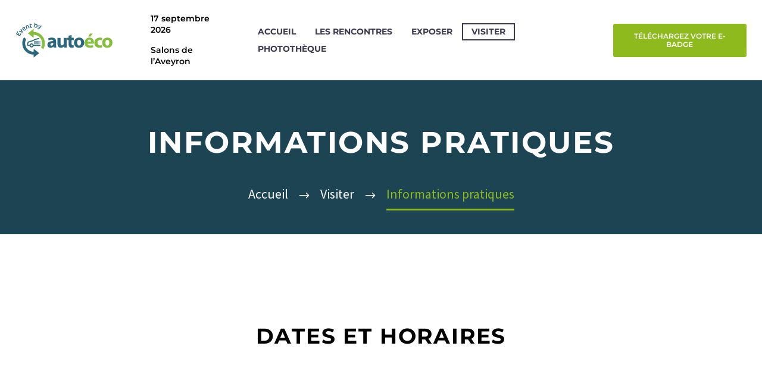

--- FILE ---
content_type: text/html; charset=UTF-8
request_url: https://www.rencontresenvironnement.com/visiter/informations-pratiques/
body_size: 24292
content:
<!DOCTYPE html>
<!--[if IE 7]>
<html class="ie ie7" lang="fr-FR" xmlns:og="https://ogp.me/ns#" xmlns:fb="https://ogp.me/ns/fb#">
<![endif]-->
<!--[if IE 8]>
<html class="ie ie8" lang="fr-FR" xmlns:og="https://ogp.me/ns#" xmlns:fb="https://ogp.me/ns/fb#">
<![endif]-->
<!--[if !(IE 7) | !(IE 8) ]><!-->
<html lang="fr-FR" xmlns:og="https://ogp.me/ns#" xmlns:fb="https://ogp.me/ns/fb#">
<!--<![endif]-->
<head>
	<meta charset="UTF-8">
	<meta name="viewport" content="width=device-width, initial-scale=1.0" />
	<link rel="profile" href="https://gmpg.org/xfn/11">
	<link rel="pingback" href="https://www.rencontresenvironnement.com/xmlrpc.php">
	<style>.tgpli-background-inited { background-image: none !important; }img[data-tgpli-image-inited] { display:none !important;visibility:hidden !important; }</style>		<script type="text/javascript">
			window.tgpLazyItemsOptions = {
				visibilityOffset: 600,
				desktopEnable: true,
				mobileEnable: true			};
			window.tgpQueue = {
				nodes: [],
				add: function(id, data) {
					data = data || {};
					if (window.tgpLazyItems !== undefined) {
						if (this.nodes.length > 0) {
							window.tgpLazyItems.addNodes(this.flushNodes());
						}
						window.tgpLazyItems.addNode({
							node: document.getElementById(id),
							data: data
						});
					} else {
						this.nodes.push({
							node: document.getElementById(id),
							data: data
						});
					}
				},
				flushNodes: function() {
					return this.nodes.splice(0, this.nodes.length);
				}
			};
		</script>
		<script type="text/javascript" async src="https://www.rencontresenvironnement.com/wp-content/themes/thegem-elementor/js/thegem-pagespeed-lazy-items.js"></script><meta name='robots' content='index, follow, max-image-preview:large, max-snippet:-1, max-video-preview:-1' />

	<!-- This site is optimized with the Yoast SEO plugin v26.8 - https://yoast.com/product/yoast-seo-wordpress/ -->
	<title>Informations pratiques - Rencontres de l&#039;environnement et de l&#039;automobile</title>
<link data-rocket-preload as="style" href="https://fonts.googleapis.com/css?family=Source%20Sans%20Pro%3A200%2C200italic%2C300%2C300italic%2C400%2C400italic%2C600%2C600italic%2C700%2C700italic%2C900%2C900italic%7CMontserrat%3A100%2C200%2C300%2C400%2C500%2C600%2C700%2C800%2C900%2C100italic%2C200italic%2C300italic%2C400italic%2C500italic%2C600italic%2C700italic%2C800italic%2C900italic&#038;subset=cyrillic%2Ccyrillic-ext%2Cgreek%2Cgreek-ext%2Clatin%2Clatin-ext%2Cvietnamese&#038;display=swap" rel="preload">
<link href="https://fonts.googleapis.com/css?family=Source%20Sans%20Pro%3A200%2C200italic%2C300%2C300italic%2C400%2C400italic%2C600%2C600italic%2C700%2C700italic%2C900%2C900italic%7CMontserrat%3A100%2C200%2C300%2C400%2C500%2C600%2C700%2C800%2C900%2C100italic%2C200italic%2C300italic%2C400italic%2C500italic%2C600italic%2C700italic%2C800italic%2C900italic&#038;subset=cyrillic%2Ccyrillic-ext%2Cgreek%2Cgreek-ext%2Clatin%2Clatin-ext%2Cvietnamese&#038;display=swap" media="print" onload="this.media=&#039;all&#039;" rel="stylesheet">
<noscript data-wpr-hosted-gf-parameters=""><link rel="stylesheet" href="https://fonts.googleapis.com/css?family=Source%20Sans%20Pro%3A200%2C200italic%2C300%2C300italic%2C400%2C400italic%2C600%2C600italic%2C700%2C700italic%2C900%2C900italic%7CMontserrat%3A100%2C200%2C300%2C400%2C500%2C600%2C700%2C800%2C900%2C100italic%2C200italic%2C300italic%2C400italic%2C500italic%2C600italic%2C700italic%2C800italic%2C900italic&#038;subset=cyrillic%2Ccyrillic-ext%2Cgreek%2Cgreek-ext%2Clatin%2Clatin-ext%2Cvietnamese&#038;display=swap"></noscript>
	<link rel="canonical" href="https://www.rencontresenvironnement.com/visiter/informations-pratiques/" />
	<meta property="og:locale" content="fr_FR" />
	<meta property="og:type" content="article" />
	<meta property="og:title" content="Informations pratiques - Rencontres de l&#039;environnement et de l&#039;automobile" />
	<meta property="og:description" content="DATES ET HORAIRES Date: Jeudi 17 septembre 2026 Horaires : ..." />
	<meta property="og:url" content="https://www.rencontresenvironnement.com/visiter/informations-pratiques/" />
	<meta property="og:site_name" content="Rencontres de l&#039;environnement et de l&#039;automobile" />
	<meta property="article:modified_time" content="2026-01-09T10:56:47+00:00" />
	<meta property="og:image" content="https://www.rencontresenvironnement.com/wp-content/uploads/2022/05/Savethedate.png" />
	<meta property="og:image:width" content="6712" />
	<meta property="og:image:height" content="6251" />
	<meta property="og:image:type" content="image/png" />
	<meta name="twitter:card" content="summary_large_image" />
	<meta name="twitter:label1" content="Durée de lecture estimée" />
	<meta name="twitter:data1" content="1 minute" />
	<script type="application/ld+json" class="yoast-schema-graph">{"@context":"https://schema.org","@graph":[{"@type":"WebPage","@id":"https://www.rencontresenvironnement.com/visiter/informations-pratiques/","url":"https://www.rencontresenvironnement.com/visiter/informations-pratiques/","name":"Informations pratiques - Rencontres de l&#039;environnement et de l&#039;automobile","isPartOf":{"@id":"https://www.rencontresenvironnement.com/#website"},"primaryImageOfPage":{"@id":"https://www.rencontresenvironnement.com/visiter/informations-pratiques/#primaryimage"},"image":{"@id":"https://www.rencontresenvironnement.com/visiter/informations-pratiques/#primaryimage"},"thumbnailUrl":"https://www.rencontresenvironnement.com/wp-content/uploads/2022/05/Savethedate.png","datePublished":"2022-05-05T09:23:25+00:00","dateModified":"2026-01-09T10:56:47+00:00","breadcrumb":{"@id":"https://www.rencontresenvironnement.com/visiter/informations-pratiques/#breadcrumb"},"inLanguage":"fr-FR","potentialAction":[{"@type":"ReadAction","target":["https://www.rencontresenvironnement.com/visiter/informations-pratiques/"]}]},{"@type":"ImageObject","inLanguage":"fr-FR","@id":"https://www.rencontresenvironnement.com/visiter/informations-pratiques/#primaryimage","url":"https://www.rencontresenvironnement.com/wp-content/uploads/2022/05/Savethedate.png","contentUrl":"https://www.rencontresenvironnement.com/wp-content/uploads/2022/05/Savethedate.png","width":6712,"height":6251},{"@type":"BreadcrumbList","@id":"https://www.rencontresenvironnement.com/visiter/informations-pratiques/#breadcrumb","itemListElement":[{"@type":"ListItem","position":1,"name":"Home","item":"https://www.rencontresenvironnement.com/"},{"@type":"ListItem","position":2,"name":"Visiter","item":"https://www.rencontresenvironnement.com/visiter/"},{"@type":"ListItem","position":3,"name":"Informations pratiques"}]},{"@type":"WebSite","@id":"https://www.rencontresenvironnement.com/#website","url":"https://www.rencontresenvironnement.com/","name":"Rencontres de l&#039;environnement et de l&#039;automobile","description":"Rencontres de l&#039;environnement et de l&#039;automobile","potentialAction":[{"@type":"SearchAction","target":{"@type":"EntryPoint","urlTemplate":"https://www.rencontresenvironnement.com/?s={search_term_string}"},"query-input":{"@type":"PropertyValueSpecification","valueRequired":true,"valueName":"search_term_string"}}],"inLanguage":"fr-FR"}]}</script>
	<!-- / Yoast SEO plugin. -->


<link rel='dns-prefetch' href='//fonts.googleapis.com' />
<link href='https://fonts.gstatic.com' crossorigin rel='preconnect' />
<link rel="alternate" type="application/rss+xml" title="Rencontres de l&#039;environnement et de l&#039;automobile &raquo; Flux" href="https://www.rencontresenvironnement.com/feed/" />
<link rel="alternate" type="application/rss+xml" title="Rencontres de l&#039;environnement et de l&#039;automobile &raquo; Flux des commentaires" href="https://www.rencontresenvironnement.com/comments/feed/" />
<link rel="alternate" title="oEmbed (JSON)" type="application/json+oembed" href="https://www.rencontresenvironnement.com/wp-json/oembed/1.0/embed?url=https%3A%2F%2Fwww.rencontresenvironnement.com%2Fvisiter%2Finformations-pratiques%2F" />
<link rel="alternate" title="oEmbed (XML)" type="text/xml+oembed" href="https://www.rencontresenvironnement.com/wp-json/oembed/1.0/embed?url=https%3A%2F%2Fwww.rencontresenvironnement.com%2Fvisiter%2Finformations-pratiques%2F&#038;format=xml" />
<style id='wp-img-auto-sizes-contain-inline-css' type='text/css'>
img:is([sizes=auto i],[sizes^="auto," i]){contain-intrinsic-size:3000px 1500px}
/*# sourceURL=wp-img-auto-sizes-contain-inline-css */
</style>
<link rel='stylesheet' id='thegem-preloader-css' href='https://www.rencontresenvironnement.com/wp-content/themes/thegem-elementor/css/thegem-preloader.css?ver=5.11.0' type='text/css' media='all' />
<style id='thegem-preloader-inline-css' type='text/css'>

		body:not(.compose-mode) .gem-icon-style-gradient span,
		body:not(.compose-mode) .gem-icon .gem-icon-half-1,
		body:not(.compose-mode) .gem-icon .gem-icon-half-2 {
			opacity: 0 !important;
			}
/*# sourceURL=thegem-preloader-inline-css */
</style>
<link rel='stylesheet' id='thegem-reset-css' href='https://www.rencontresenvironnement.com/wp-content/themes/thegem-elementor/css/thegem-reset.css?ver=5.11.0' type='text/css' media='all' />
<link rel='stylesheet' id='thegem-grid-css' href='https://www.rencontresenvironnement.com/wp-content/themes/thegem-elementor/css/thegem-grid.css?ver=5.11.0' type='text/css' media='all' />
<link rel='stylesheet' id='thegem-custom-header-css' href='https://www.rencontresenvironnement.com/wp-content/themes/thegem-elementor/css/thegem-custom-header.css?ver=5.11.0' type='text/css' media='all' />
<link rel='stylesheet' id='thegem-style-css' href='https://www.rencontresenvironnement.com/wp-content/themes/thegem-elementor/style.css?ver=5.11.0' type='text/css' media='all' />
<link rel='stylesheet' id='thegem-child-style-css' href='https://www.rencontresenvironnement.com/wp-content/themes/thegem-elementor-child/style.css?ver=5.11.0' type='text/css' media='all' />
<link rel='stylesheet' id='thegem-widgets-css' href='https://www.rencontresenvironnement.com/wp-content/themes/thegem-elementor/css/thegem-widgets.css?ver=5.11.0' type='text/css' media='all' />
<link rel='stylesheet' id='thegem-new-css-css' href='https://www.rencontresenvironnement.com/wp-content/themes/thegem-elementor/css/thegem-new-css.css?ver=5.11.0' type='text/css' media='all' />
<link rel='stylesheet' id='perevazka-css-css-css' href='https://www.rencontresenvironnement.com/wp-content/themes/thegem-elementor/css/thegem-perevazka-css.css?ver=5.11.0' type='text/css' media='all' />

<link rel='stylesheet' id='thegem-custom-css' href='https://www.rencontresenvironnement.com/wp-content/uploads/thegem/css/custom-2jT3X1A5.css?ver=5.11.0' type='text/css' media='all' />
<style id='thegem-custom-inline-css' type='text/css'>
#page-title {background-color: #1D4453FF;padding-top: 80px;padding-bottom: 120px;}#page-title h1,#page-title .title-rich-content {color: #ffffff;}.page-title-excerpt {color: #ffffff;margin-top: 18px;}#page-title .page-title-title {margin-top: 0px;}#page-title .page-title-title .styled-subtitle.light,#page-title .page-title-excerpt .styled-subtitle.light{ font-family: var(--thegem-to-light-title-font-family); font-style: normal; font-weight: normal;}#page-title .page-title-title .title-main-menu,#page-title .page-title-excerpt .title-main-menu{ font-family: var(--thegem-to-menu-font-family); font-style: var(--thegem-to-menu-font-style); font-weight: var(--thegem-to-menu-font-weight); text-transform: var(--thegem-to-menu-text-transform); font-size: var(--thegem-to-menu-font-size); line-height: var(--thegem-to-menu-line-height); letter-spacing: var(--thegem-to-menu-letter-spacing, 0);}#page-title .page-title-title .title-main-menu.light,#page-title .page-title-excerpt .title-main-menu.light{ font-family: var(--thegem-to-light-title-font-family); font-style: normal; font-weight: normal;}#page-title .page-title-title .title-body,#page-title .page-title-excerpt .title-body{ font-family: var(--thegem-to-body-font-family); font-style: var(--thegem-to-body-font-style); font-weight: var(--thegem-to-body-font-weight); text-transform: var(--thegem-to-body-text-transform, none); font-size: var(--thegem-to-body-font-size); line-height: var(--thegem-to-body-line-height); letter-spacing: var(--thegem-to-body-letter-spacing);}#page-title .page-title-title .title-body.light,#page-title .page-title-excerpt .title-body.light{ font-family: var(--thegem-to-light-title-font-family); font-style: normal; font-weight: normal;}#page-title .page-title-title .title-tiny-body,#page-title .page-title-excerpt .title-tiny-body{ font-family: var(--thegem-to-body-tiny-font-family); font-style: var(--thegem-to-body-tiny-font-style); font-weight: var(--thegem-to-body-tiny-font-weight); text-transform: var(--thegem-to-body-tiny-text-transform, none); font-size: var(--thegem-to-body-tiny-font-size); line-height: var(--thegem-to-body-tiny-line-height); letter-spacing: var(--thegem-to-body-tiny-letter-spacing);}#page-title .page-title-title .title-tiny-body.light,#page-title .page-title-excerpt .title-tiny-body.light{ font-family: var(--thegem-to-light-title-font-family); font-style: normal; font-weight: normal;}.page-title-inner,body .breadcrumbs{padding-left: 0px;padding-right: 0px;}body .breadcrumbs,body .breadcrumbs a,body .bc-devider:before {color: #ffffff;}body .breadcrumbs .current {	color: #8FBA1EFF;	border-bottom: 3px solid #8FBA1EFF;}body .page-title-block .breadcrumbs-container{	text-align: center;}.page-breadcrumbs ul li a,.page-breadcrumbs ul li:not(:last-child):after{	color: #99A9B5FF;}.page-breadcrumbs ul li{	color: #3C3950FF;}.page-breadcrumbs ul li a:hover{	color: #3C3950FF;}.block-content {padding-top: 135px;}.gem-slideshow,.slideshow-preloader {}.block-content:last-of-type {padding-bottom: 110px;}#top-area {	display: block;}.header-sticky-template.header-sticked .header-background:before {	opacity: 0.8;}:root {	--header-builder-light-color: #FFFFFF;}:root {	--header-builder-light-color-hover: #ffcd20;}@media (max-width: 991px) {#page-title {padding-top: 80px;padding-bottom: 80px;}.page-title-inner, body .breadcrumbs{padding-left: 0px;padding-right: 0px;}.page-title-excerpt {margin-top: 18px;}#page-title .page-title-title {margin-top: 0px;}.block-content {}.block-content:last-of-type {}#top-area {	display: block;}}@media (max-width: 767px) {#page-title {padding-top: 80px;padding-bottom: 160px;}.page-title-inner,body .breadcrumbs{padding-left: 0px;padding-right: 0px;}.page-title-excerpt {margin-top: 18px;}#page-title .page-title-title {margin-top: 0px;}.block-content {}.block-content:last-of-type {}#top-area {	display: block;}}
/*# sourceURL=thegem-custom-inline-css */
</style>
<link rel='stylesheet' id='thegem-te-logo-css' href='https://www.rencontresenvironnement.com/wp-content/plugins/thegem-elements-elementor/inc/templates/elements/logo/css/logo.css?ver=1f2ce4' type='text/css' media='all' />
<link rel='stylesheet' id='thegem-te-menu-css' href='https://www.rencontresenvironnement.com/wp-content/plugins/thegem-elements-elementor/inc/templates/elements/menu/css/menu.css?ver=1f2ce4' type='text/css' media='all' />
<link rel='stylesheet' id='thegem-te-menu-default-css' href='https://www.rencontresenvironnement.com/wp-content/plugins/thegem-elements-elementor/inc/templates/elements/menu/css/menu-default.css?ver=1f2ce4' type='text/css' media='all' />
<link rel='stylesheet' id='thegem-te-menu-mobile-default-css' href='https://www.rencontresenvironnement.com/wp-content/plugins/thegem-elements-elementor/inc/templates/elements/menu/css/menu-mobile-default.css?ver=1f2ce4' type='text/css' media='all' />
<link rel='stylesheet' id='elementor-frontend-legacy-css' href='https://www.rencontresenvironnement.com/wp-content/plugins/thegem-elements-elementor/inc/elementor/assets/css/frontend-legacy.min.css?ver=3.32.5' type='text/css' media='all' />
<link rel='stylesheet' id='elementor-frontend-css' href='https://www.rencontresenvironnement.com/wp-content/plugins/elementor/assets/css/frontend.min.css?ver=3.32.5' type='text/css' media='all' />
<link rel='stylesheet' id='elementor-post-5153-css' href='https://www.rencontresenvironnement.com/wp-content/uploads/elementor/css/post-5153.css?ver=1769196600' type='text/css' media='all' />
<link rel='stylesheet' id='jquery-fancybox-css' href='https://www.rencontresenvironnement.com/wp-content/themes/thegem-elementor/js/fancyBox/jquery.fancybox.min.css?ver=5.11.0' type='text/css' media='all' />
<link rel='stylesheet' id='widget-heading-css' href='https://www.rencontresenvironnement.com/wp-content/plugins/elementor/assets/css/widget-heading.min.css?ver=3.32.5' type='text/css' media='all' />
<link rel='stylesheet' id='widget-icon-list-css' href='https://www.rencontresenvironnement.com/wp-content/plugins/elementor/assets/css/widget-icon-list.min.css?ver=3.32.5' type='text/css' media='all' />
<link rel='stylesheet' id='elementor-post-200-css' href='https://www.rencontresenvironnement.com/wp-content/uploads/elementor/css/post-200.css?ver=1769196600' type='text/css' media='all' />
<style id='wp-emoji-styles-inline-css' type='text/css'>

	img.wp-smiley, img.emoji {
		display: inline !important;
		border: none !important;
		box-shadow: none !important;
		height: 1em !important;
		width: 1em !important;
		margin: 0 0.07em !important;
		vertical-align: -0.1em !important;
		background: none !important;
		padding: 0 !important;
	}
/*# sourceURL=wp-emoji-styles-inline-css */
</style>
<style id='classic-theme-styles-inline-css' type='text/css'>
/*! This file is auto-generated */
.wp-block-button__link{color:#fff;background-color:#32373c;border-radius:9999px;box-shadow:none;text-decoration:none;padding:calc(.667em + 2px) calc(1.333em + 2px);font-size:1.125em}.wp-block-file__button{background:#32373c;color:#fff;text-decoration:none}
/*# sourceURL=/wp-includes/css/classic-themes.min.css */
</style>
<link rel='stylesheet' id='elementor-post-4-css' href='https://www.rencontresenvironnement.com/wp-content/uploads/elementor/css/post-4.css?ver=1769196600' type='text/css' media='all' />
<link rel='stylesheet' id='widget-image-css' href='https://www.rencontresenvironnement.com/wp-content/plugins/elementor/assets/css/widget-image.min.css?ver=3.32.5' type='text/css' media='all' />
<link rel='stylesheet' id='e-animation-fadeInUp-css' href='https://www.rencontresenvironnement.com/wp-content/plugins/elementor/assets/lib/animations/styles/fadeInUp.min.css?ver=3.32.5' type='text/css' media='all' />
<link rel='stylesheet' id='widget-google_maps-css' href='https://www.rencontresenvironnement.com/wp-content/plugins/elementor/assets/css/widget-google_maps.min.css?ver=3.32.5' type='text/css' media='all' />
<link rel='stylesheet' id='widget-icon-box-css' href='https://www.rencontresenvironnement.com/wp-content/plugins/elementor/assets/css/widget-icon-box.min.css?ver=3.32.5' type='text/css' media='all' />
<link rel='stylesheet' id='widget-flip-box-css' href='https://www.rencontresenvironnement.com/wp-content/plugins/elementor-pro/assets/css/widget-flip-box.min.css?ver=3.34.0' type='text/css' media='all' />
<link rel='stylesheet' id='elementor-post-5023-css' href='https://www.rencontresenvironnement.com/wp-content/uploads/elementor/css/post-5023.css?ver=1769196924' type='text/css' media='all' />
<link rel='stylesheet' id='elementor-gf-local-montserrat-css' href='https://www.rencontresenvironnement.com/wp-content/uploads/elementor/google-fonts/css/montserrat.css?ver=1746024969' type='text/css' media='all' />
<link rel='stylesheet' id='elementor-gf-local-sourcesanspro-css' href='https://www.rencontresenvironnement.com/wp-content/uploads/elementor/google-fonts/css/sourcesanspro.css?ver=1746024973' type='text/css' media='all' />




<script type="text/javascript">function fullHeightRow() {
			var fullHeight,
				offsetTop,
				element = document.getElementsByClassName('vc_row-o-full-height')[0];
			if (element) {
				fullHeight = window.innerHeight;
				offsetTop = window.pageYOffset + element.getBoundingClientRect().top;
				if (offsetTop < fullHeight) {
					fullHeight = 100 - offsetTop / (fullHeight / 100);
					element.style.minHeight = fullHeight + 'vh'
				}
			}
		}
		fullHeightRow();</script><script type="text/javascript" src="https://www.rencontresenvironnement.com/wp-includes/js/jquery/jquery.min.js?ver=3.7.1" id="jquery-core-js"></script>
<script type="text/javascript" src="https://www.rencontresenvironnement.com/wp-includes/js/jquery/jquery-migrate.min.js?ver=3.4.1" id="jquery-migrate-js"></script>
<script type="text/javascript" id="zilla-likes-js-extra">
/* <![CDATA[ */
var zilla_likes = {"ajaxurl":"https://www.rencontresenvironnement.com/wp-admin/admin-ajax.php"};
//# sourceURL=zilla-likes-js-extra
/* ]]> */
</script>
<script type="text/javascript" src="https://www.rencontresenvironnement.com/wp-content/plugins/zilla-likes/scripts/zilla-likes.js?ver=1f2ce4" id="zilla-likes-js"></script>
<link rel="https://api.w.org/" href="https://www.rencontresenvironnement.com/wp-json/" /><link rel="alternate" title="JSON" type="application/json" href="https://www.rencontresenvironnement.com/wp-json/wp/v2/pages/5023" /><link rel="EditURI" type="application/rsd+xml" title="RSD" href="https://www.rencontresenvironnement.com/xmlrpc.php?rsd" />

<link rel='shortlink' href='https://www.rencontresenvironnement.com/?p=5023' />
<meta name="generator" content="Elementor 3.32.5; features: e_font_icon_svg, additional_custom_breakpoints; settings: css_print_method-external, google_font-enabled, font_display-auto">
			<style>
				.e-con.e-parent:nth-of-type(n+4):not(.e-lazyloaded):not(.e-no-lazyload),
				.e-con.e-parent:nth-of-type(n+4):not(.e-lazyloaded):not(.e-no-lazyload) * {
					background-image: none !important;
				}
				@media screen and (max-height: 1024px) {
					.e-con.e-parent:nth-of-type(n+3):not(.e-lazyloaded):not(.e-no-lazyload),
					.e-con.e-parent:nth-of-type(n+3):not(.e-lazyloaded):not(.e-no-lazyload) * {
						background-image: none !important;
					}
				}
				@media screen and (max-height: 640px) {
					.e-con.e-parent:nth-of-type(n+2):not(.e-lazyloaded):not(.e-no-lazyload),
					.e-con.e-parent:nth-of-type(n+2):not(.e-lazyloaded):not(.e-no-lazyload) * {
						background-image: none !important;
					}
				}
			</style>
			<link rel="icon" href="https://www.rencontresenvironnement.com/wp-content/uploads/2022/06/cropped-favicon.png" sizes="32x32" />
<link rel="icon" href="https://www.rencontresenvironnement.com/wp-content/uploads/2022/06/cropped-favicon.png" sizes="192x192" />
<link rel="apple-touch-icon" href="https://www.rencontresenvironnement.com/wp-content/uploads/2022/06/cropped-favicon.png" />
<meta name="msapplication-TileImage" content="https://www.rencontresenvironnement.com/wp-content/uploads/2022/06/cropped-favicon.png" />
		<style type="text/css" id="wp-custom-css">
			@media only screen and (max-width: 769px) {
.page-id-7626 .gravity-theme .gform_fields table.gsurvey-likert td:after {
        font-size:15px !important;
    }
}

@media only screen and (min-width: 769px) {
    .page-id-7626 .gform_legacy_markup_wrapper table.gsurvey-likert tr th, .gravity-theme table.gsurvey-likert tr th {
        color: #1D4453 !important;
			font-size: 15px !important;
			font-weight: normal !important;
    }

.page-id-7626 .gform_wrapper.gravity-theme .gfield_label {
	font-size: 20px !important;
}
	
.page-id-7626 h3 {		 
	margin: 0 !important;
}	
}

/* NO MORE MEDIAQUERIES */
.page-id-7626 .intro_note {		 
	margin-top: 40px !important;
	font-weight: bold !important;
}
	
.page-id-7626 .note .gfield_label {
	font-weight: normal !important;
}

.page-id-7626 .note {
	padding-bottom:20px !important;
}

.page-id-7626 .titre_rubrique h2 {
	color: #8FBA1E !important;
	margin-bottom: 0 !important;
	line-height:30px !important;
}

.page-id-7626 .pt_plus_gravity_form .ginput_container_radio span.gravity_radio_label:before {
	content: "" !important;
}
	
.page-id-7626 .pt_plus_gravity_form .ginput_container_checkbox input[type="checkbox"]:checked+label span.gravity_checkbox_label, .pt_plus_gravity_form .ginput_container_radio input[type="radio"]:checked+label span.gravity_radio_label {
	background: #FFF 0.6 !important; 
	background-image: url(../../../images/active1.svg) !important;
    background-position: 50% !important;
    background-repeat: no-repeat !important;
    background-size: 16px 16px !important;
}

.page-id-7626 .gravity-theme .gsurvey-rating:not(:checked)>label {
    background-size: 20px 20px !important;
    font-size: 20px !important;
    line-height: 20px !important;
    width: 25px !important;
}

.page-id-7626 .captcha {
	padding-top:10px !important;
}

.page-id-7626 .pt_plus_gravity_form  input[type='submit'] {
	margin-left:0px !important;
	margin-top:10px !important;
}

.elementor-8009 .elementor-element.elementor-element-016bfc7 .pt_plus_gravity_form .gform_wrapper .ginput_container_radio span.gravity_radio_label:before {
	display: none;
}
#gform_submit_button_7{
background-color: var( --e-global-color-primary );
font-family: "Montserrat", Sans-serif;
font-size: 12px;
font-weight: 600;
line-height: 14px;
border-style: solid;
border-width: 2px 2px 2px 2px;
border-color: #02010100;
	margin: 20px 0;
}
#gform_submit_button_7:hover {
background-color: #FFFFFF00;
color: var( --e-global-color-primary );
border-color: var( --e-global-color-primary );
}		</style>
		
	<style id='global-styles-inline-css' type='text/css'>
:root{--wp--preset--aspect-ratio--square: 1;--wp--preset--aspect-ratio--4-3: 4/3;--wp--preset--aspect-ratio--3-4: 3/4;--wp--preset--aspect-ratio--3-2: 3/2;--wp--preset--aspect-ratio--2-3: 2/3;--wp--preset--aspect-ratio--16-9: 16/9;--wp--preset--aspect-ratio--9-16: 9/16;--wp--preset--color--black: #000000;--wp--preset--color--cyan-bluish-gray: #abb8c3;--wp--preset--color--white: #ffffff;--wp--preset--color--pale-pink: #f78da7;--wp--preset--color--vivid-red: #cf2e2e;--wp--preset--color--luminous-vivid-orange: #ff6900;--wp--preset--color--luminous-vivid-amber: #fcb900;--wp--preset--color--light-green-cyan: #7bdcb5;--wp--preset--color--vivid-green-cyan: #00d084;--wp--preset--color--pale-cyan-blue: #8ed1fc;--wp--preset--color--vivid-cyan-blue: #0693e3;--wp--preset--color--vivid-purple: #9b51e0;--wp--preset--gradient--vivid-cyan-blue-to-vivid-purple: linear-gradient(135deg,rgb(6,147,227) 0%,rgb(155,81,224) 100%);--wp--preset--gradient--light-green-cyan-to-vivid-green-cyan: linear-gradient(135deg,rgb(122,220,180) 0%,rgb(0,208,130) 100%);--wp--preset--gradient--luminous-vivid-amber-to-luminous-vivid-orange: linear-gradient(135deg,rgb(252,185,0) 0%,rgb(255,105,0) 100%);--wp--preset--gradient--luminous-vivid-orange-to-vivid-red: linear-gradient(135deg,rgb(255,105,0) 0%,rgb(207,46,46) 100%);--wp--preset--gradient--very-light-gray-to-cyan-bluish-gray: linear-gradient(135deg,rgb(238,238,238) 0%,rgb(169,184,195) 100%);--wp--preset--gradient--cool-to-warm-spectrum: linear-gradient(135deg,rgb(74,234,220) 0%,rgb(151,120,209) 20%,rgb(207,42,186) 40%,rgb(238,44,130) 60%,rgb(251,105,98) 80%,rgb(254,248,76) 100%);--wp--preset--gradient--blush-light-purple: linear-gradient(135deg,rgb(255,206,236) 0%,rgb(152,150,240) 100%);--wp--preset--gradient--blush-bordeaux: linear-gradient(135deg,rgb(254,205,165) 0%,rgb(254,45,45) 50%,rgb(107,0,62) 100%);--wp--preset--gradient--luminous-dusk: linear-gradient(135deg,rgb(255,203,112) 0%,rgb(199,81,192) 50%,rgb(65,88,208) 100%);--wp--preset--gradient--pale-ocean: linear-gradient(135deg,rgb(255,245,203) 0%,rgb(182,227,212) 50%,rgb(51,167,181) 100%);--wp--preset--gradient--electric-grass: linear-gradient(135deg,rgb(202,248,128) 0%,rgb(113,206,126) 100%);--wp--preset--gradient--midnight: linear-gradient(135deg,rgb(2,3,129) 0%,rgb(40,116,252) 100%);--wp--preset--font-size--small: 13px;--wp--preset--font-size--medium: 20px;--wp--preset--font-size--large: 36px;--wp--preset--font-size--x-large: 42px;--wp--preset--spacing--20: 0.44rem;--wp--preset--spacing--30: 0.67rem;--wp--preset--spacing--40: 1rem;--wp--preset--spacing--50: 1.5rem;--wp--preset--spacing--60: 2.25rem;--wp--preset--spacing--70: 3.38rem;--wp--preset--spacing--80: 5.06rem;--wp--preset--shadow--natural: 6px 6px 9px rgba(0, 0, 0, 0.2);--wp--preset--shadow--deep: 12px 12px 50px rgba(0, 0, 0, 0.4);--wp--preset--shadow--sharp: 6px 6px 0px rgba(0, 0, 0, 0.2);--wp--preset--shadow--outlined: 6px 6px 0px -3px rgb(255, 255, 255), 6px 6px rgb(0, 0, 0);--wp--preset--shadow--crisp: 6px 6px 0px rgb(0, 0, 0);}:where(.is-layout-flex){gap: 0.5em;}:where(.is-layout-grid){gap: 0.5em;}body .is-layout-flex{display: flex;}.is-layout-flex{flex-wrap: wrap;align-items: center;}.is-layout-flex > :is(*, div){margin: 0;}body .is-layout-grid{display: grid;}.is-layout-grid > :is(*, div){margin: 0;}:where(.wp-block-columns.is-layout-flex){gap: 2em;}:where(.wp-block-columns.is-layout-grid){gap: 2em;}:where(.wp-block-post-template.is-layout-flex){gap: 1.25em;}:where(.wp-block-post-template.is-layout-grid){gap: 1.25em;}.has-black-color{color: var(--wp--preset--color--black) !important;}.has-cyan-bluish-gray-color{color: var(--wp--preset--color--cyan-bluish-gray) !important;}.has-white-color{color: var(--wp--preset--color--white) !important;}.has-pale-pink-color{color: var(--wp--preset--color--pale-pink) !important;}.has-vivid-red-color{color: var(--wp--preset--color--vivid-red) !important;}.has-luminous-vivid-orange-color{color: var(--wp--preset--color--luminous-vivid-orange) !important;}.has-luminous-vivid-amber-color{color: var(--wp--preset--color--luminous-vivid-amber) !important;}.has-light-green-cyan-color{color: var(--wp--preset--color--light-green-cyan) !important;}.has-vivid-green-cyan-color{color: var(--wp--preset--color--vivid-green-cyan) !important;}.has-pale-cyan-blue-color{color: var(--wp--preset--color--pale-cyan-blue) !important;}.has-vivid-cyan-blue-color{color: var(--wp--preset--color--vivid-cyan-blue) !important;}.has-vivid-purple-color{color: var(--wp--preset--color--vivid-purple) !important;}.has-black-background-color{background-color: var(--wp--preset--color--black) !important;}.has-cyan-bluish-gray-background-color{background-color: var(--wp--preset--color--cyan-bluish-gray) !important;}.has-white-background-color{background-color: var(--wp--preset--color--white) !important;}.has-pale-pink-background-color{background-color: var(--wp--preset--color--pale-pink) !important;}.has-vivid-red-background-color{background-color: var(--wp--preset--color--vivid-red) !important;}.has-luminous-vivid-orange-background-color{background-color: var(--wp--preset--color--luminous-vivid-orange) !important;}.has-luminous-vivid-amber-background-color{background-color: var(--wp--preset--color--luminous-vivid-amber) !important;}.has-light-green-cyan-background-color{background-color: var(--wp--preset--color--light-green-cyan) !important;}.has-vivid-green-cyan-background-color{background-color: var(--wp--preset--color--vivid-green-cyan) !important;}.has-pale-cyan-blue-background-color{background-color: var(--wp--preset--color--pale-cyan-blue) !important;}.has-vivid-cyan-blue-background-color{background-color: var(--wp--preset--color--vivid-cyan-blue) !important;}.has-vivid-purple-background-color{background-color: var(--wp--preset--color--vivid-purple) !important;}.has-black-border-color{border-color: var(--wp--preset--color--black) !important;}.has-cyan-bluish-gray-border-color{border-color: var(--wp--preset--color--cyan-bluish-gray) !important;}.has-white-border-color{border-color: var(--wp--preset--color--white) !important;}.has-pale-pink-border-color{border-color: var(--wp--preset--color--pale-pink) !important;}.has-vivid-red-border-color{border-color: var(--wp--preset--color--vivid-red) !important;}.has-luminous-vivid-orange-border-color{border-color: var(--wp--preset--color--luminous-vivid-orange) !important;}.has-luminous-vivid-amber-border-color{border-color: var(--wp--preset--color--luminous-vivid-amber) !important;}.has-light-green-cyan-border-color{border-color: var(--wp--preset--color--light-green-cyan) !important;}.has-vivid-green-cyan-border-color{border-color: var(--wp--preset--color--vivid-green-cyan) !important;}.has-pale-cyan-blue-border-color{border-color: var(--wp--preset--color--pale-cyan-blue) !important;}.has-vivid-cyan-blue-border-color{border-color: var(--wp--preset--color--vivid-cyan-blue) !important;}.has-vivid-purple-border-color{border-color: var(--wp--preset--color--vivid-purple) !important;}.has-vivid-cyan-blue-to-vivid-purple-gradient-background{background: var(--wp--preset--gradient--vivid-cyan-blue-to-vivid-purple) !important;}.has-light-green-cyan-to-vivid-green-cyan-gradient-background{background: var(--wp--preset--gradient--light-green-cyan-to-vivid-green-cyan) !important;}.has-luminous-vivid-amber-to-luminous-vivid-orange-gradient-background{background: var(--wp--preset--gradient--luminous-vivid-amber-to-luminous-vivid-orange) !important;}.has-luminous-vivid-orange-to-vivid-red-gradient-background{background: var(--wp--preset--gradient--luminous-vivid-orange-to-vivid-red) !important;}.has-very-light-gray-to-cyan-bluish-gray-gradient-background{background: var(--wp--preset--gradient--very-light-gray-to-cyan-bluish-gray) !important;}.has-cool-to-warm-spectrum-gradient-background{background: var(--wp--preset--gradient--cool-to-warm-spectrum) !important;}.has-blush-light-purple-gradient-background{background: var(--wp--preset--gradient--blush-light-purple) !important;}.has-blush-bordeaux-gradient-background{background: var(--wp--preset--gradient--blush-bordeaux) !important;}.has-luminous-dusk-gradient-background{background: var(--wp--preset--gradient--luminous-dusk) !important;}.has-pale-ocean-gradient-background{background: var(--wp--preset--gradient--pale-ocean) !important;}.has-electric-grass-gradient-background{background: var(--wp--preset--gradient--electric-grass) !important;}.has-midnight-gradient-background{background: var(--wp--preset--gradient--midnight) !important;}.has-small-font-size{font-size: var(--wp--preset--font-size--small) !important;}.has-medium-font-size{font-size: var(--wp--preset--font-size--medium) !important;}.has-large-font-size{font-size: var(--wp--preset--font-size--large) !important;}.has-x-large-font-size{font-size: var(--wp--preset--font-size--x-large) !important;}
/*# sourceURL=global-styles-inline-css */
</style>
<link rel='stylesheet' id='elementor-post-4915-css' href='https://www.rencontresenvironnement.com/wp-content/uploads/elementor/css/post-4915.css?ver=1769196600' type='text/css' media='all' />
<link rel='stylesheet' id='widget-social-icons-css' href='https://www.rencontresenvironnement.com/wp-content/plugins/elementor/assets/css/widget-social-icons.min.css?ver=3.32.5' type='text/css' media='all' />
<link rel='stylesheet' id='e-apple-webkit-css' href='https://www.rencontresenvironnement.com/wp-content/plugins/elementor/assets/css/conditionals/apple-webkit.min.css?ver=3.32.5' type='text/css' media='all' />
<meta name="generator" content="WP Rocket 3.20.2" data-wpr-features="wpr_preload_links wpr_desktop" /></head>


<body class="wp-singular page-template page-template-page-fullwidth page-template-page-fullwidth-php page page-id-5023 page-child parent-pageid-5123 wp-theme-thegem-elementor wp-child-theme-thegem-elementor-child elementor-default elementor-kit-4 elementor-page elementor-page-5023">

	<script type="text/javascript">
		var gemSettings = {"isTouch":"","forcedLasyDisabled":"","tabletPortrait":"1","tabletLandscape":"1","topAreaMobileDisable":"","parallaxDisabled":"","fillTopArea":"","themePath":"https:\/\/www.rencontresenvironnement.com\/wp-content\/themes\/thegem-elementor","rootUrl":"https:\/\/www.rencontresenvironnement.com","mobileEffectsEnabled":"","isRTL":""};
		(function() {
    function isTouchDevice() {
        return (('ontouchstart' in window) ||
            (navigator.MaxTouchPoints > 0) ||
            (navigator.msMaxTouchPoints > 0));
    }

    window.gemSettings.isTouch = isTouchDevice();

    function userAgentDetection() {
        var ua = navigator.userAgent.toLowerCase(),
        platform = navigator.platform.toLowerCase(),
        UA = ua.match(/(opera|ie|firefox|chrome|version)[\s\/:]([\w\d\.]+)?.*?(safari|version[\s\/:]([\w\d\.]+)|$)/) || [null, 'unknown', 0],
        mode = UA[1] == 'ie' && document.documentMode;

        window.gemBrowser = {
            name: (UA[1] == 'version') ? UA[3] : UA[1],
            version: UA[2],
            platform: {
                name: ua.match(/ip(?:ad|od|hone)/) ? 'ios' : (ua.match(/(?:webos|android)/) || platform.match(/mac|win|linux/) || ['other'])[0]
                }
        };
            }

    window.updateGemClientSize = function() {
        if (window.gemOptions == null || window.gemOptions == undefined) {
            window.gemOptions = {
                first: false,
                clientWidth: 0,
                clientHeight: 0,
                innerWidth: -1
            };
        }

        window.gemOptions.clientWidth = window.innerWidth || document.documentElement.clientWidth;
        if (document.body != null && !window.gemOptions.clientWidth) {
            window.gemOptions.clientWidth = document.body.clientWidth;
        }

        window.gemOptions.clientHeight = window.innerHeight || document.documentElement.clientHeight;
        if (document.body != null && !window.gemOptions.clientHeight) {
            window.gemOptions.clientHeight = document.body.clientHeight;
        }
    };

    window.updateGemInnerSize = function(width) {
        window.gemOptions.innerWidth = width != undefined ? width : (document.body != null ? document.body.clientWidth : 0);
    };

    userAgentDetection();
    window.updateGemClientSize(true);

    window.gemSettings.lasyDisabled = window.gemSettings.forcedLasyDisabled || (!window.gemSettings.mobileEffectsEnabled && (window.gemSettings.isTouch || window.gemOptions.clientWidth <= 800));
})();
		(function() {
    if (window.gemBrowser.name == 'safari') {
        try {
            var safariVersion = parseInt(window.gemBrowser.version);
        } catch(e) {
            var safariVersion = 0;
        }
        if (safariVersion >= 9) {
            window.gemSettings.parallaxDisabled = true;
            window.gemSettings.fillTopArea = true;
        }
    }
})();
		(function() {
    var fullwithData = {
        page: null,
        pageWidth: 0,
        pageOffset: {},
        fixVcRow: true,
        pagePaddingLeft: 0
    };

    function updateFullwidthData() {
        fullwithData.pageOffset = fullwithData.page.getBoundingClientRect();
        fullwithData.pageWidth = parseFloat(fullwithData.pageOffset.width);
        fullwithData.pagePaddingLeft = 0;

        if (fullwithData.page.className.indexOf('vertical-header') != -1) {
            fullwithData.pagePaddingLeft = 45;
            if (fullwithData.pageWidth >= 1600) {
                fullwithData.pagePaddingLeft = 360;
            }
            if (fullwithData.pageWidth < 980) {
                fullwithData.pagePaddingLeft = 0;
            }
        }
    }

    function gem_fix_fullwidth_position(element) {
        if (element == null) {
            return false;
        }

        if (fullwithData.page == null) {
            fullwithData.page = document.getElementById('page');
            updateFullwidthData();
        }

        /*if (fullwithData.pageWidth < 1170) {
            return false;
        }*/

        if (!fullwithData.fixVcRow) {
            return false;
        }

        if (element.previousElementSibling != null && element.previousElementSibling != undefined && element.previousElementSibling.className.indexOf('fullwidth-block') == -1) {
            var elementParentViewportOffset = element.previousElementSibling.getBoundingClientRect();
        } else {
            var elementParentViewportOffset = element.parentNode.getBoundingClientRect();
        }

        /*if (elementParentViewportOffset.top > window.gemOptions.clientHeight) {
            fullwithData.fixVcRow = false;
            return false;
        }*/

        if (element.className.indexOf('vc_row') != -1) {
            var elementMarginLeft = -21;
            var elementMarginRight = -21;
        } else {
            var elementMarginLeft = 0;
            var elementMarginRight = 0;
        }

        var offset = parseInt(fullwithData.pageOffset.left + 0.5) - parseInt((elementParentViewportOffset.left < 0 ? 0 : elementParentViewportOffset.left) + 0.5) - elementMarginLeft + fullwithData.pagePaddingLeft;
        var offsetKey = window.gemSettings.isRTL ? 'right' : 'left';

        element.style.position = 'relative';
        element.style[offsetKey] = offset + 'px';
        element.style.width = fullwithData.pageWidth - fullwithData.pagePaddingLeft + 'px';

        if (element.className.indexOf('vc_row') == -1) {
            element.setAttribute('data-fullwidth-updated', 1);
        }

        if (element.className.indexOf('vc_row') != -1 && !element.hasAttribute('data-vc-stretch-content')) {
            var el_full = element.parentNode.querySelector('.vc_row-full-width-before');
            var padding = -1 * offset;
            0 > padding && (padding = 0);
            var paddingRight = fullwithData.pageWidth - padding - el_full.offsetWidth + elementMarginLeft + elementMarginRight;
            0 > paddingRight && (paddingRight = 0);
            element.style.paddingLeft = padding + 'px';
            element.style.paddingRight = paddingRight + 'px';
        }
    }

    window.gem_fix_fullwidth_position = gem_fix_fullwidth_position;

    document.addEventListener('DOMContentLoaded', function() {
        var classes = [];

        if (window.gemSettings.isTouch) {
            document.body.classList.add('thegem-touch');
        }

        if (window.gemSettings.lasyDisabled && !window.gemSettings.forcedLasyDisabled) {
            document.body.classList.add('thegem-effects-disabled');
        }
    });

    if (window.gemSettings.parallaxDisabled) {
        var head  = document.getElementsByTagName('head')[0],
            link  = document.createElement('style');
        link.rel  = 'stylesheet';
        link.type = 'text/css';
        link.innerHTML = ".fullwidth-block.fullwidth-block-parallax-fixed .fullwidth-block-background { background-attachment: scroll !important; }";
        head.appendChild(link);
    }
})();

(function() {
    setTimeout(function() {
        var preloader = document.getElementById('page-preloader');
        if (preloader != null && preloader != undefined) {
            preloader.className += ' preloader-loaded';
        }
    }, window.pagePreloaderHideTime || 1000);
})();
	</script>
	


<div data-rocket-location-hash="b196d44d67c926fb532e2cbc2c3b9768" id="page" class="layout-fullwidth header-style-3">

	<a href="#main" class="scroll-to-content">Skip to main content</a>

			<a href="#page" class="scroll-top-button">Scroll Top</a>
	
	
	<header data-rocket-location-hash="1d5ed42f5583a7f80a6d83a5859a97e7" id="site-header" class="site-header header-sticky header-with-sticky-template" role="banner">
	<div data-rocket-location-hash="d53b06ca13945ed03e70ba4a94347bcf" class="header-wrapper"><div data-rocket-location-hash="cbbe428b5fa1ace324a5fa3b41a76c40" class="header-background">
		<div class="fullwidth-content">
			<div class="thegem-template-wrapper thegem-template-header thegem-template-5153">
											<div data-elementor-type="wp-post" data-elementor-id="5153" class="elementor elementor-5153" data-elementor-post-type="thegem_templates">
						<section class="elementor-section elementor-top-section elementor-element elementor-element-e607ca4 elementor-hidden-mobile elementor-section-boxed elementor-section-height-default elementor-section-height-default" data-id="e607ca4" data-element_type="section">
						<div class="elementor-container elementor-column-gap-thegem"><div class="elementor-row">
					<div class="elementor-column elementor-col-25 elementor-top-column elementor-element elementor-element-55cd9ce" data-id="55cd9ce" data-element_type="column" data-settings="{&quot;thegem_inline_elements&quot;:&quot;yes&quot;}">
			<div class="thegem-column-elements-inline elementor-widget-wrap elementor-element-populated">
						<div class="elementor-element elementor-element-1dabe42 flex-horizontal-align-default flex-horizontal-align-tablet-default flex-horizontal-align-mobile-default flex-vertical-align-default flex-vertical-align-tablet-default flex-vertical-align-mobile-default elementor-widget elementor-widget-thegem-template-logo" data-id="1dabe42" data-element_type="widget" data-widget_type="thegem-template-logo.default">
				<div class="elementor-widget-container">
					
		<div class="thegem-te-logo desktop-view"
			 data-tablet-landscape="default"
			 data-tablet-portrait="default">
			<div class="site-logo">
                <a href="https://www.rencontresenvironnement.com/" aria-label="Homepage">
											<span class="logo">
							<span class="logo desktop"><img src="https://www.rencontresenvironnement.com/wp-content/uploads/2022/05/ByEvents2022-Coul.svg" srcset="https://www.rencontresenvironnement.com/wp-content/uploads/2022/05/ByEvents2022-Coul.svg 1x,https://www.rencontresenvironnement.com/wp-content/uploads/2022/05/ByEvents2022-Coul.svg 2x,https://www.rencontresenvironnement.com/wp-content/uploads/2022/05/ByEvents2022-Coul.svg 3x" alt="Rencontres de l&#039;environnement et de l&#039;automobile" style="width:164px;" class="tgp-exclude default"/></span>
							<span class="logo mobile"><img src="https://www.rencontresenvironnement.com/wp-content/uploads/2022/05/ByEvents2022-Coul.svg" srcset="https://www.rencontresenvironnement.com/wp-content/uploads/2022/05/ByEvents2022-Coul.svg 1x,https://www.rencontresenvironnement.com/wp-content/uploads/2022/05/ByEvents2022-Coul.svg 2x,https://www.rencontresenvironnement.com/wp-content/uploads/2022/05/ByEvents2022-Coul.svg 3x" alt="Rencontres de l&#039;environnement et de l&#039;automobile" style="width:132px;" class="tgp-exclude small"/></span>
						</span>
									</a>
			</div>
		</div>
						</div>
				</div>
					</div>
		</div>
				<div class="elementor-column elementor-col-25 elementor-top-column elementor-element elementor-element-9c5a9cb" data-id="9c5a9cb" data-element_type="column" data-settings="{&quot;thegem_inline_elements&quot;:&quot;yes&quot;}">
			<div class="thegem-column-elements-inline elementor-widget-wrap elementor-element-populated">
						<div class="elementor-element elementor-element-27dbd70 flex-horizontal-align-default flex-horizontal-align-tablet-default flex-horizontal-align-mobile-default flex-vertical-align-default flex-vertical-align-tablet-default flex-vertical-align-mobile-default elementor-widget elementor-widget-text-editor" data-id="27dbd70" data-element_type="widget" data-widget_type="text-editor.default">
				<div class="elementor-widget-container">
												<div class="elementor-text-editor elementor-clearfix">
						<p>17 septembre 2026</p><p>Salons de l&rsquo;Aveyron</p>							</div>
										</div>
				</div>
					</div>
		</div>
				<div class="elementor-column elementor-col-25 elementor-top-column elementor-element elementor-element-95eb36c" data-id="95eb36c" data-element_type="column" data-settings="{&quot;thegem_inline_elements&quot;:&quot;yes&quot;}">
			<div class="thegem-column-elements-inline elementor-widget-wrap elementor-element-populated">
						<div class="elementor-element elementor-element-9ced6a6 flex-horizontal-align-default flex-horizontal-align-tablet-default flex-horizontal-align-mobile-default flex-vertical-align-default flex-vertical-align-tablet-default flex-vertical-align-mobile-default elementor-widget elementor-widget-thegem-template-menu" data-id="9ced6a6" data-element_type="widget" data-settings="{&quot;menu_pointer_style_hover&quot;:&quot;text-color&quot;,&quot;menu_pointer_style_active&quot;:&quot;frame-default&quot;,&quot;submenu_border&quot;:&quot;1&quot;,&quot;mobile_menu_lvl_1_border&quot;:&quot;1&quot;,&quot;mobile_menu_lvl_2_border&quot;:&quot;1&quot;,&quot;mobile_menu_lvl_3_border&quot;:&quot;1&quot;}" data-widget_type="thegem-template-menu.default">
				<div class="elementor-widget-container">
					
			<div class="menu-9ced6a6 thegem-te-menu menu--inherit-submenu menu-mobile--inherit    style-hover-text style-hover-type-text-color style-hover-animation- style-active-framed    style-active-type-frame-default">
				<nav id="menu-9ced6a6"
					 class="desktop-view menu-class-id-menu-9ced6a6 thegem-te-menu__default thegem-te-menu-mobile__default   "
					 data-tablet-landscape="default"
					 data-tablet-portrait="mobile"
					 data-desktop-breakpoint="1212"
					 data-tablet-breakpoint="980"
					 data-mobile-breakpoint="768"
					 role="navigation"
					 aria-label="menu-9ced6a6">
					<script type="text/javascript">
						// <![CDATA[
						(function ($) {
							const tabletLandscapeMaxWidth = 1212;
							const tabletLandscapeMinWidth = 980;
							const tabletPortraitMaxWidth = 979;
							const tabletPortraitMinWidth = 768;
							let viewportWidth = $(window).width();
							let menu = $('#menu-9ced6a6');
							if (menu.data("tablet-landscape") === 'default' && viewportWidth >= tabletLandscapeMinWidth && viewportWidth <= tabletLandscapeMaxWidth) {
								menu.removeClass('mobile-view').addClass('desktop-view');
							} else if (menu.data("tablet-portrait") === 'default' && viewportWidth >= tabletPortraitMinWidth && viewportWidth <= tabletPortraitMaxWidth) {
								menu.removeClass('mobile-view').addClass('desktop-view');
							} else if (viewportWidth <= tabletLandscapeMaxWidth) {
								menu.removeClass('desktop-view').addClass('mobile-view');
							} else {
								menu.removeClass('mobile-view').addClass('desktop-view');
							}
						})(jQuery);
						// ]]&gt;
					</script>
											<button class="menu-toggle dl-trigger">
							Menu							<span class="menu-line-1"></span>
							<span class="menu-line-2"></span>
							<span class="menu-line-3"></span>
						</button>
					<ul id="menu-primary-demo" class="nav-menu dl-menu styled"><li id="menu-item-1388" class="menu-item menu-item-type-post_type menu-item-object-page menu-item-home menu-item-1388 megamenu-first-element"><a href="https://www.rencontresenvironnement.com/" class="  ">Accueil</a></li>
<li id="menu-item-1418" class="menu-item menu-item-type-custom menu-item-object-custom menu-item-has-children menu-item-parent menu-item-1418 megamenu-first-element"><a class="  " aria-haspopup="true" aria-expanded="false">Les rencontres</a><span class="menu-item-parent-toggle" tabindex="0"></span>
<ul class="sub-menu styled dl-submenu">
	<li id="menu-item-1425" class="menu-item menu-item-type-post_type menu-item-object-page menu-item-1425 megamenu-first-element"><a href="https://www.rencontresenvironnement.com/rencontres-de-lenvironnement-et-de-lautomobile/levenement/">L’évènement</a></li>
	<li id="menu-item-4828" class="menu-item menu-item-type-post_type menu-item-object-page menu-item-4828 megamenu-first-element"><a href="https://www.rencontresenvironnement.com/rencontres-de-lenvironnement-et-de-lautomobile/lorganisateur/">L’organisateur</a></li>
	<li id="menu-item-7183" class="menu-item menu-item-type-post_type menu-item-object-page menu-item-7183 megamenu-first-element"><a href="https://www.rencontresenvironnement.com/rencontres-de-lenvironnement-et-de-lautomobile/partenaires-2024/">Partenaires 2024</a></li>
</ul>
</li>
<li id="menu-item-4885" class="menu-item menu-item-type-custom menu-item-object-custom menu-item-has-children menu-item-parent menu-item-4885 megamenu-first-element"><a class="  " aria-haspopup="true" aria-expanded="false">Exposer</a><span class="menu-item-parent-toggle" tabindex="0"></span>
<ul class="sub-menu styled dl-submenu">
	<li id="menu-item-4888" class="menu-item menu-item-type-post_type menu-item-object-page menu-item-4888 megamenu-first-element"><a href="https://www.rencontresenvironnement.com/exposer/pourquoi-exposer/">Pourquoi exposer ?</a></li>
	<li id="menu-item-4887" class="menu-item menu-item-type-post_type menu-item-object-page menu-item-4887 megamenu-first-element"><a href="https://www.rencontresenvironnement.com/exposer/je-souhaite-exposer/">Je souhaite exposer</a></li>
	<li id="menu-item-4886" class="menu-item menu-item-type-post_type menu-item-object-page menu-item-4886 megamenu-first-element"><a href="https://www.rencontresenvironnement.com/exposer/faq/">FAQ</a></li>
</ul>
</li>
<li id="menu-item-4914" class="menu-item menu-item-type-custom menu-item-object-custom current-menu-ancestor current-menu-parent menu-item-has-children menu-item-parent menu-item-4914 megamenu-first-element menu-item-current"><a class="  " aria-haspopup="true" aria-expanded="false">Visiter</a><span class="menu-item-parent-toggle" tabindex="0"></span>
<ul class="sub-menu styled dl-submenu">
	<li id="menu-item-4913" class="menu-item menu-item-type-post_type menu-item-object-page menu-item-4913 megamenu-first-element"><a href="https://www.rencontresenvironnement.com/visiter/pourquoi-visiter/">Pourquoi visiter ?</a></li>
	<li id="menu-item-7186" class="menu-item menu-item-type-post_type menu-item-object-page menu-item-7186 megamenu-first-element"><a href="https://www.rencontresenvironnement.com/visiter/exposants-2024/">Exposants 2024</a></li>
	<li id="menu-item-5068" class="menu-item menu-item-type-post_type menu-item-object-page current-menu-item page_item page-item-5023 current_page_item menu-item-5068 megamenu-first-element menu-item-active"><a href="https://www.rencontresenvironnement.com/visiter/informations-pratiques/">Informations pratiques</a></li>
</ul>
</li>
<li id="menu-item-6796" class="menu-item menu-item-type-custom menu-item-object-custom menu-item-has-children menu-item-parent menu-item-6796 megamenu-first-element"><a class="  " aria-haspopup="true" aria-expanded="false">Photothèque</a><span class="menu-item-parent-toggle" tabindex="0"></span>
<ul class="sub-menu styled dl-submenu">
	<li id="menu-item-7039" class="menu-item menu-item-type-post_type menu-item-object-page menu-item-7039 megamenu-first-element"><a href="https://www.rencontresenvironnement.com/edition-2022/">Edition 2022</a></li>
</ul>
</li>
</ul>				</nav>
			</div>
									</div>
				</div>
					</div>
		</div>
				<div class="elementor-column elementor-col-25 elementor-top-column elementor-element elementor-element-f89cf06" data-id="f89cf06" data-element_type="column" data-settings="{&quot;thegem_inline_elements&quot;:&quot;yes&quot;}">
			<div class="thegem-column-elements-inline elementor-widget-wrap elementor-element-populated">
						<div class="elementor-element elementor-element-ba166b5 flex-horizontal-align-default flex-horizontal-align-tablet-default flex-horizontal-align-mobile-default flex-vertical-align-default flex-vertical-align-tablet-default flex-vertical-align-mobile-default elementor-widget elementor-widget-button" data-id="ba166b5" data-element_type="widget" data-widget_type="button.default">
				<div class="elementor-widget-container">
									<div class="elementor-button-wrapper">
					<a class="elementor-button elementor-button-link elementor-size-sm" href="https://www.rencontresenvironnement.com/rencontres-de-lenvironnement-et-de-lautomobile/telechargez-votre-e-badge/">
						<span class="elementor-button-content-wrapper">
									<span class="elementor-button-text">TÉLÉCHARGEZ VOTRE E-BADGE</span>
					</span>
					</a>
				</div>
								</div>
				</div>
					</div>
		</div>
					</div></div>
		</section>
				<section class="elementor-section elementor-top-section elementor-element elementor-element-d35b030 elementor-hidden-desktop elementor-hidden-tablet elementor-section-boxed elementor-section-height-default elementor-section-height-default" data-id="d35b030" data-element_type="section">
						<div class="elementor-container elementor-column-gap-thegem"><div class="elementor-row">
					<div class="elementor-column elementor-col-33 elementor-top-column elementor-element elementor-element-6a71ac6" data-id="6a71ac6" data-element_type="column" data-settings="{&quot;thegem_inline_elements&quot;:&quot;yes&quot;}">
			<div class="thegem-column-elements-inline elementor-widget-wrap elementor-element-populated">
						<div class="elementor-element elementor-element-66c612b flex-horizontal-align-default flex-horizontal-align-tablet-default flex-horizontal-align-mobile-default flex-vertical-align-default flex-vertical-align-tablet-default flex-vertical-align-mobile-default elementor-widget elementor-widget-button" data-id="66c612b" data-element_type="widget" data-widget_type="button.default">
				<div class="elementor-widget-container">
									<div class="elementor-button-wrapper">
					<a class="elementor-button elementor-button-link elementor-size-xs" href="https://www.rencontresenvironnement.com/rencontres-de-lenvironnement-et-de-lautomobile/telechargez-votre-e-badge/">
						<span class="elementor-button-content-wrapper">
									<span class="elementor-button-text">TÉLÉCHARGEZ VOTRE E-BADGE</span>
					</span>
					</a>
				</div>
								</div>
				</div>
					</div>
		</div>
				<div class="elementor-column elementor-col-33 elementor-top-column elementor-element elementor-element-c626330" data-id="c626330" data-element_type="column" data-settings="{&quot;thegem_inline_elements&quot;:&quot;yes&quot;}">
			<div class="thegem-column-elements-inline elementor-widget-wrap elementor-element-populated">
						<div class="elementor-element elementor-element-9c957d1 flex-horizontal-align-default flex-horizontal-align-tablet-default flex-horizontal-align-mobile-default flex-vertical-align-default flex-vertical-align-tablet-default flex-vertical-align-mobile-default elementor-widget elementor-widget-thegem-template-logo" data-id="9c957d1" data-element_type="widget" data-widget_type="thegem-template-logo.default">
				<div class="elementor-widget-container">
					
		<div class="thegem-te-logo desktop-view"
			 data-tablet-landscape="default"
			 data-tablet-portrait="default">
			<div class="site-logo">
                <a href="https://www.rencontresenvironnement.com/" aria-label="Homepage">
											<span class="logo">
							<span class="logo desktop"><img src="https://www.rencontresenvironnement.com/wp-content/uploads/2022/05/ByEvents2022-Coul.svg" srcset="https://www.rencontresenvironnement.com/wp-content/uploads/2022/05/ByEvents2022-Coul.svg 1x,https://www.rencontresenvironnement.com/wp-content/uploads/2022/05/ByEvents2022-Coul.svg 2x,https://www.rencontresenvironnement.com/wp-content/uploads/2022/05/ByEvents2022-Coul.svg 3x" alt="Rencontres de l&#039;environnement et de l&#039;automobile" style="width:164px;" class="tgp-exclude default"/></span>
							<span class="logo mobile"><img src="https://www.rencontresenvironnement.com/wp-content/uploads/2022/05/ByEvents2022-Coul.svg" srcset="https://www.rencontresenvironnement.com/wp-content/uploads/2022/05/ByEvents2022-Coul.svg 1x,https://www.rencontresenvironnement.com/wp-content/uploads/2022/05/ByEvents2022-Coul.svg 2x,https://www.rencontresenvironnement.com/wp-content/uploads/2022/05/ByEvents2022-Coul.svg 3x" alt="Rencontres de l&#039;environnement et de l&#039;automobile" style="width:132px;" class="tgp-exclude small"/></span>
						</span>
									</a>
			</div>
		</div>
						</div>
				</div>
					</div>
		</div>
				<div class="elementor-column elementor-col-33 elementor-top-column elementor-element elementor-element-0f16ece" data-id="0f16ece" data-element_type="column" data-settings="{&quot;thegem_inline_elements&quot;:&quot;yes&quot;}">
			<div class="thegem-column-elements-inline elementor-widget-wrap elementor-element-populated">
						<div class="elementor-element elementor-element-544d1dc flex-horizontal-align-default flex-horizontal-align-tablet-default flex-horizontal-align-mobile-default flex-vertical-align-default flex-vertical-align-tablet-default flex-vertical-align-mobile-default elementor-widget elementor-widget-thegem-template-menu" data-id="544d1dc" data-element_type="widget" data-settings="{&quot;menu_pointer_style_hover&quot;:&quot;text-color&quot;,&quot;menu_pointer_style_active&quot;:&quot;frame-default&quot;,&quot;submenu_border&quot;:&quot;1&quot;,&quot;mobile_menu_lvl_1_border&quot;:&quot;1&quot;,&quot;mobile_menu_lvl_2_border&quot;:&quot;1&quot;,&quot;mobile_menu_lvl_3_border&quot;:&quot;1&quot;}" data-widget_type="thegem-template-menu.default">
				<div class="elementor-widget-container">
					
			<div class="menu-544d1dc thegem-te-menu menu--inherit-submenu menu-mobile--inherit    style-hover-text style-hover-type-text-color style-hover-animation- style-active-framed    style-active-type-frame-default">
				<nav id="menu-544d1dc"
					 class="desktop-view menu-class-id-menu-544d1dc thegem-te-menu__default thegem-te-menu-mobile__default   "
					 data-tablet-landscape="default"
					 data-tablet-portrait="mobile"
					 data-desktop-breakpoint="1212"
					 data-tablet-breakpoint="980"
					 data-mobile-breakpoint="768"
					 role="navigation"
					 aria-label="menu-544d1dc">
					<script type="text/javascript">
						// <![CDATA[
						(function ($) {
							const tabletLandscapeMaxWidth = 1212;
							const tabletLandscapeMinWidth = 980;
							const tabletPortraitMaxWidth = 979;
							const tabletPortraitMinWidth = 768;
							let viewportWidth = $(window).width();
							let menu = $('#menu-544d1dc');
							if (menu.data("tablet-landscape") === 'default' && viewportWidth >= tabletLandscapeMinWidth && viewportWidth <= tabletLandscapeMaxWidth) {
								menu.removeClass('mobile-view').addClass('desktop-view');
							} else if (menu.data("tablet-portrait") === 'default' && viewportWidth >= tabletPortraitMinWidth && viewportWidth <= tabletPortraitMaxWidth) {
								menu.removeClass('mobile-view').addClass('desktop-view');
							} else if (viewportWidth <= tabletLandscapeMaxWidth) {
								menu.removeClass('desktop-view').addClass('mobile-view');
							} else {
								menu.removeClass('mobile-view').addClass('desktop-view');
							}
						})(jQuery);
						// ]]&gt;
					</script>
											<button class="menu-toggle dl-trigger">
							Menu							<span class="menu-line-1"></span>
							<span class="menu-line-2"></span>
							<span class="menu-line-3"></span>
						</button>
					<ul id="menu-primary-demo-1" class="nav-menu dl-menu styled"><li class="menu-item menu-item-type-post_type menu-item-object-page menu-item-home menu-item-1388 megamenu-first-element"><a href="https://www.rencontresenvironnement.com/" class="  ">Accueil</a></li>
<li class="menu-item menu-item-type-custom menu-item-object-custom menu-item-has-children menu-item-parent menu-item-1418 megamenu-first-element"><a class="  " aria-haspopup="true" aria-expanded="false">Les rencontres</a><span class="menu-item-parent-toggle" tabindex="0"></span>
<ul class="sub-menu styled dl-submenu">
	<li class="menu-item menu-item-type-post_type menu-item-object-page menu-item-1425 megamenu-first-element"><a href="https://www.rencontresenvironnement.com/rencontres-de-lenvironnement-et-de-lautomobile/levenement/">L’évènement</a></li>
	<li class="menu-item menu-item-type-post_type menu-item-object-page menu-item-4828 megamenu-first-element"><a href="https://www.rencontresenvironnement.com/rencontres-de-lenvironnement-et-de-lautomobile/lorganisateur/">L’organisateur</a></li>
	<li class="menu-item menu-item-type-post_type menu-item-object-page menu-item-7183 megamenu-first-element"><a href="https://www.rencontresenvironnement.com/rencontres-de-lenvironnement-et-de-lautomobile/partenaires-2024/">Partenaires 2024</a></li>
</ul>
</li>
<li class="menu-item menu-item-type-custom menu-item-object-custom menu-item-has-children menu-item-parent menu-item-4885 megamenu-first-element"><a class="  " aria-haspopup="true" aria-expanded="false">Exposer</a><span class="menu-item-parent-toggle" tabindex="0"></span>
<ul class="sub-menu styled dl-submenu">
	<li class="menu-item menu-item-type-post_type menu-item-object-page menu-item-4888 megamenu-first-element"><a href="https://www.rencontresenvironnement.com/exposer/pourquoi-exposer/">Pourquoi exposer ?</a></li>
	<li class="menu-item menu-item-type-post_type menu-item-object-page menu-item-4887 megamenu-first-element"><a href="https://www.rencontresenvironnement.com/exposer/je-souhaite-exposer/">Je souhaite exposer</a></li>
	<li class="menu-item menu-item-type-post_type menu-item-object-page menu-item-4886 megamenu-first-element"><a href="https://www.rencontresenvironnement.com/exposer/faq/">FAQ</a></li>
</ul>
</li>
<li class="menu-item menu-item-type-custom menu-item-object-custom current-menu-ancestor current-menu-parent menu-item-has-children menu-item-parent menu-item-4914 megamenu-first-element menu-item-current"><a class="  " aria-haspopup="true" aria-expanded="false">Visiter</a><span class="menu-item-parent-toggle" tabindex="0"></span>
<ul class="sub-menu styled dl-submenu">
	<li class="menu-item menu-item-type-post_type menu-item-object-page menu-item-4913 megamenu-first-element"><a href="https://www.rencontresenvironnement.com/visiter/pourquoi-visiter/">Pourquoi visiter ?</a></li>
	<li class="menu-item menu-item-type-post_type menu-item-object-page menu-item-7186 megamenu-first-element"><a href="https://www.rencontresenvironnement.com/visiter/exposants-2024/">Exposants 2024</a></li>
	<li class="menu-item menu-item-type-post_type menu-item-object-page current-menu-item page_item page-item-5023 current_page_item menu-item-5068 megamenu-first-element menu-item-active"><a href="https://www.rencontresenvironnement.com/visiter/informations-pratiques/">Informations pratiques</a></li>
</ul>
</li>
<li class="menu-item menu-item-type-custom menu-item-object-custom menu-item-has-children menu-item-parent menu-item-6796 megamenu-first-element"><a class="  " aria-haspopup="true" aria-expanded="false">Photothèque</a><span class="menu-item-parent-toggle" tabindex="0"></span>
<ul class="sub-menu styled dl-submenu">
	<li class="menu-item menu-item-type-post_type menu-item-object-page menu-item-7039 megamenu-first-element"><a href="https://www.rencontresenvironnement.com/edition-2022/">Edition 2022</a></li>
</ul>
</li>
</ul>				</nav>
			</div>
									</div>
				</div>
					</div>
		</div>
					</div></div>
		</section>
				</div>
									</div>
		</div>
	</div></div>
	</header>
<div data-rocket-location-hash="3742a1b36b0f6f51618958b7a1681326" class="header-sticky-template header-wrapper header-sticky header-sticky-on-desktop"><div class="header-background">
	<div class="fullwidth-content">
		<div class="thegem-template-wrapper thegem-template-header thegem-template-5153">
									<div data-elementor-type="wp-post" data-elementor-id="5153" class="elementor elementor-5153" data-elementor-post-type="thegem_templates">
						<section class="elementor-section elementor-top-section elementor-element elementor-element-e607ca4 elementor-hidden-mobile elementor-section-boxed elementor-section-height-default elementor-section-height-default" data-id="e607ca4" data-element_type="section">
						<div class="elementor-container elementor-column-gap-thegem"><div class="elementor-row">
					<div class="elementor-column elementor-col-25 elementor-top-column elementor-element elementor-element-55cd9ce" data-id="55cd9ce" data-element_type="column" data-settings="{&quot;thegem_inline_elements&quot;:&quot;yes&quot;}">
			<div class="thegem-column-elements-inline elementor-widget-wrap elementor-element-populated">
						<div class="elementor-element elementor-element-1dabe42 flex-horizontal-align-default flex-horizontal-align-tablet-default flex-horizontal-align-mobile-default flex-vertical-align-default flex-vertical-align-tablet-default flex-vertical-align-mobile-default elementor-widget elementor-widget-thegem-template-logo" data-id="1dabe42" data-element_type="widget" data-widget_type="thegem-template-logo.default">
				<div class="elementor-widget-container">
					
		<div class="thegem-te-logo desktop-view"
			 data-tablet-landscape="default"
			 data-tablet-portrait="default">
			<div class="site-logo">
                <a href="https://www.rencontresenvironnement.com/" aria-label="Homepage">
											<span class="logo">
							<span class="logo desktop"><img src="https://www.rencontresenvironnement.com/wp-content/uploads/2022/05/ByEvents2022-Coul.svg" srcset="https://www.rencontresenvironnement.com/wp-content/uploads/2022/05/ByEvents2022-Coul.svg 1x,https://www.rencontresenvironnement.com/wp-content/uploads/2022/05/ByEvents2022-Coul.svg 2x,https://www.rencontresenvironnement.com/wp-content/uploads/2022/05/ByEvents2022-Coul.svg 3x" alt="Rencontres de l&#039;environnement et de l&#039;automobile" style="width:164px;" class="tgp-exclude default"/></span>
							<span class="logo mobile"><img src="https://www.rencontresenvironnement.com/wp-content/uploads/2022/05/ByEvents2022-Coul.svg" srcset="https://www.rencontresenvironnement.com/wp-content/uploads/2022/05/ByEvents2022-Coul.svg 1x,https://www.rencontresenvironnement.com/wp-content/uploads/2022/05/ByEvents2022-Coul.svg 2x,https://www.rencontresenvironnement.com/wp-content/uploads/2022/05/ByEvents2022-Coul.svg 3x" alt="Rencontres de l&#039;environnement et de l&#039;automobile" style="width:132px;" class="tgp-exclude small"/></span>
						</span>
									</a>
			</div>
		</div>
						</div>
				</div>
					</div>
		</div>
				<div class="elementor-column elementor-col-25 elementor-top-column elementor-element elementor-element-9c5a9cb" data-id="9c5a9cb" data-element_type="column" data-settings="{&quot;thegem_inline_elements&quot;:&quot;yes&quot;}">
			<div class="thegem-column-elements-inline elementor-widget-wrap elementor-element-populated">
						<div class="elementor-element elementor-element-27dbd70 flex-horizontal-align-default flex-horizontal-align-tablet-default flex-horizontal-align-mobile-default flex-vertical-align-default flex-vertical-align-tablet-default flex-vertical-align-mobile-default elementor-widget elementor-widget-text-editor" data-id="27dbd70" data-element_type="widget" data-widget_type="text-editor.default">
				<div class="elementor-widget-container">
												<div class="elementor-text-editor elementor-clearfix">
						<p>17 septembre 2026</p><p>Salons de l&rsquo;Aveyron</p>							</div>
										</div>
				</div>
					</div>
		</div>
				<div class="elementor-column elementor-col-25 elementor-top-column elementor-element elementor-element-95eb36c" data-id="95eb36c" data-element_type="column" data-settings="{&quot;thegem_inline_elements&quot;:&quot;yes&quot;}">
			<div class="thegem-column-elements-inline elementor-widget-wrap elementor-element-populated">
						<div class="elementor-element elementor-element-9ced6a6 flex-horizontal-align-default flex-horizontal-align-tablet-default flex-horizontal-align-mobile-default flex-vertical-align-default flex-vertical-align-tablet-default flex-vertical-align-mobile-default elementor-widget elementor-widget-thegem-template-menu" data-id="9ced6a6" data-element_type="widget" data-settings="{&quot;menu_pointer_style_hover&quot;:&quot;text-color&quot;,&quot;menu_pointer_style_active&quot;:&quot;frame-default&quot;,&quot;submenu_border&quot;:&quot;1&quot;,&quot;mobile_menu_lvl_1_border&quot;:&quot;1&quot;,&quot;mobile_menu_lvl_2_border&quot;:&quot;1&quot;,&quot;mobile_menu_lvl_3_border&quot;:&quot;1&quot;}" data-widget_type="thegem-template-menu.default">
				<div class="elementor-widget-container">
					
			<div class="menu-9ced6a6 thegem-te-menu menu--inherit-submenu menu-mobile--inherit    style-hover-text style-hover-type-text-color style-hover-animation- style-active-framed    style-active-type-frame-default">
				<nav id="menu-9ced6a6"
					 class="desktop-view menu-class-id-menu-9ced6a6 thegem-te-menu__default thegem-te-menu-mobile__default   "
					 data-tablet-landscape="default"
					 data-tablet-portrait="mobile"
					 data-desktop-breakpoint="1212"
					 data-tablet-breakpoint="980"
					 data-mobile-breakpoint="768"
					 role="navigation"
					 aria-label="menu-9ced6a6">
					<script type="text/javascript">
						// <![CDATA[
						(function ($) {
							const tabletLandscapeMaxWidth = 1212;
							const tabletLandscapeMinWidth = 980;
							const tabletPortraitMaxWidth = 979;
							const tabletPortraitMinWidth = 768;
							let viewportWidth = $(window).width();
							let menu = $('#menu-9ced6a6');
							if (menu.data("tablet-landscape") === 'default' && viewportWidth >= tabletLandscapeMinWidth && viewportWidth <= tabletLandscapeMaxWidth) {
								menu.removeClass('mobile-view').addClass('desktop-view');
							} else if (menu.data("tablet-portrait") === 'default' && viewportWidth >= tabletPortraitMinWidth && viewportWidth <= tabletPortraitMaxWidth) {
								menu.removeClass('mobile-view').addClass('desktop-view');
							} else if (viewportWidth <= tabletLandscapeMaxWidth) {
								menu.removeClass('desktop-view').addClass('mobile-view');
							} else {
								menu.removeClass('mobile-view').addClass('desktop-view');
							}
						})(jQuery);
						// ]]&gt;
					</script>
											<button class="menu-toggle dl-trigger">
							Menu							<span class="menu-line-1"></span>
							<span class="menu-line-2"></span>
							<span class="menu-line-3"></span>
						</button>
					<ul id="menu-primary-demo-2" class="nav-menu dl-menu styled"><li class="menu-item menu-item-type-post_type menu-item-object-page menu-item-home menu-item-1388 megamenu-first-element"><a href="https://www.rencontresenvironnement.com/" class="  ">Accueil</a></li>
<li class="menu-item menu-item-type-custom menu-item-object-custom menu-item-has-children menu-item-parent menu-item-1418 megamenu-first-element"><a class="  " aria-haspopup="true" aria-expanded="false">Les rencontres</a><span class="menu-item-parent-toggle" tabindex="0"></span>
<ul class="sub-menu styled dl-submenu">
	<li class="menu-item menu-item-type-post_type menu-item-object-page menu-item-1425 megamenu-first-element"><a href="https://www.rencontresenvironnement.com/rencontres-de-lenvironnement-et-de-lautomobile/levenement/">L’évènement</a></li>
	<li class="menu-item menu-item-type-post_type menu-item-object-page menu-item-4828 megamenu-first-element"><a href="https://www.rencontresenvironnement.com/rencontres-de-lenvironnement-et-de-lautomobile/lorganisateur/">L’organisateur</a></li>
	<li class="menu-item menu-item-type-post_type menu-item-object-page menu-item-7183 megamenu-first-element"><a href="https://www.rencontresenvironnement.com/rencontres-de-lenvironnement-et-de-lautomobile/partenaires-2024/">Partenaires 2024</a></li>
</ul>
</li>
<li class="menu-item menu-item-type-custom menu-item-object-custom menu-item-has-children menu-item-parent menu-item-4885 megamenu-first-element"><a class="  " aria-haspopup="true" aria-expanded="false">Exposer</a><span class="menu-item-parent-toggle" tabindex="0"></span>
<ul class="sub-menu styled dl-submenu">
	<li class="menu-item menu-item-type-post_type menu-item-object-page menu-item-4888 megamenu-first-element"><a href="https://www.rencontresenvironnement.com/exposer/pourquoi-exposer/">Pourquoi exposer ?</a></li>
	<li class="menu-item menu-item-type-post_type menu-item-object-page menu-item-4887 megamenu-first-element"><a href="https://www.rencontresenvironnement.com/exposer/je-souhaite-exposer/">Je souhaite exposer</a></li>
	<li class="menu-item menu-item-type-post_type menu-item-object-page menu-item-4886 megamenu-first-element"><a href="https://www.rencontresenvironnement.com/exposer/faq/">FAQ</a></li>
</ul>
</li>
<li class="menu-item menu-item-type-custom menu-item-object-custom current-menu-ancestor current-menu-parent menu-item-has-children menu-item-parent menu-item-4914 megamenu-first-element menu-item-current"><a class="  " aria-haspopup="true" aria-expanded="false">Visiter</a><span class="menu-item-parent-toggle" tabindex="0"></span>
<ul class="sub-menu styled dl-submenu">
	<li class="menu-item menu-item-type-post_type menu-item-object-page menu-item-4913 megamenu-first-element"><a href="https://www.rencontresenvironnement.com/visiter/pourquoi-visiter/">Pourquoi visiter ?</a></li>
	<li class="menu-item menu-item-type-post_type menu-item-object-page menu-item-7186 megamenu-first-element"><a href="https://www.rencontresenvironnement.com/visiter/exposants-2024/">Exposants 2024</a></li>
	<li class="menu-item menu-item-type-post_type menu-item-object-page current-menu-item page_item page-item-5023 current_page_item menu-item-5068 megamenu-first-element menu-item-active"><a href="https://www.rencontresenvironnement.com/visiter/informations-pratiques/">Informations pratiques</a></li>
</ul>
</li>
<li class="menu-item menu-item-type-custom menu-item-object-custom menu-item-has-children menu-item-parent menu-item-6796 megamenu-first-element"><a class="  " aria-haspopup="true" aria-expanded="false">Photothèque</a><span class="menu-item-parent-toggle" tabindex="0"></span>
<ul class="sub-menu styled dl-submenu">
	<li class="menu-item menu-item-type-post_type menu-item-object-page menu-item-7039 megamenu-first-element"><a href="https://www.rencontresenvironnement.com/edition-2022/">Edition 2022</a></li>
</ul>
</li>
</ul>				</nav>
			</div>
									</div>
				</div>
					</div>
		</div>
				<div class="elementor-column elementor-col-25 elementor-top-column elementor-element elementor-element-f89cf06" data-id="f89cf06" data-element_type="column" data-settings="{&quot;thegem_inline_elements&quot;:&quot;yes&quot;}">
			<div class="thegem-column-elements-inline elementor-widget-wrap elementor-element-populated">
						<div class="elementor-element elementor-element-ba166b5 flex-horizontal-align-default flex-horizontal-align-tablet-default flex-horizontal-align-mobile-default flex-vertical-align-default flex-vertical-align-tablet-default flex-vertical-align-mobile-default elementor-widget elementor-widget-button" data-id="ba166b5" data-element_type="widget" data-widget_type="button.default">
				<div class="elementor-widget-container">
									<div class="elementor-button-wrapper">
					<a class="elementor-button elementor-button-link elementor-size-sm" href="https://www.rencontresenvironnement.com/rencontres-de-lenvironnement-et-de-lautomobile/telechargez-votre-e-badge/">
						<span class="elementor-button-content-wrapper">
									<span class="elementor-button-text">TÉLÉCHARGEZ VOTRE E-BADGE</span>
					</span>
					</a>
				</div>
								</div>
				</div>
					</div>
		</div>
					</div></div>
		</section>
				<section class="elementor-section elementor-top-section elementor-element elementor-element-d35b030 elementor-hidden-desktop elementor-hidden-tablet elementor-section-boxed elementor-section-height-default elementor-section-height-default" data-id="d35b030" data-element_type="section">
						<div class="elementor-container elementor-column-gap-thegem"><div class="elementor-row">
					<div class="elementor-column elementor-col-33 elementor-top-column elementor-element elementor-element-6a71ac6" data-id="6a71ac6" data-element_type="column" data-settings="{&quot;thegem_inline_elements&quot;:&quot;yes&quot;}">
			<div class="thegem-column-elements-inline elementor-widget-wrap elementor-element-populated">
						<div class="elementor-element elementor-element-66c612b flex-horizontal-align-default flex-horizontal-align-tablet-default flex-horizontal-align-mobile-default flex-vertical-align-default flex-vertical-align-tablet-default flex-vertical-align-mobile-default elementor-widget elementor-widget-button" data-id="66c612b" data-element_type="widget" data-widget_type="button.default">
				<div class="elementor-widget-container">
									<div class="elementor-button-wrapper">
					<a class="elementor-button elementor-button-link elementor-size-xs" href="https://www.rencontresenvironnement.com/rencontres-de-lenvironnement-et-de-lautomobile/telechargez-votre-e-badge/">
						<span class="elementor-button-content-wrapper">
									<span class="elementor-button-text">TÉLÉCHARGEZ VOTRE E-BADGE</span>
					</span>
					</a>
				</div>
								</div>
				</div>
					</div>
		</div>
				<div class="elementor-column elementor-col-33 elementor-top-column elementor-element elementor-element-c626330" data-id="c626330" data-element_type="column" data-settings="{&quot;thegem_inline_elements&quot;:&quot;yes&quot;}">
			<div class="thegem-column-elements-inline elementor-widget-wrap elementor-element-populated">
						<div class="elementor-element elementor-element-9c957d1 flex-horizontal-align-default flex-horizontal-align-tablet-default flex-horizontal-align-mobile-default flex-vertical-align-default flex-vertical-align-tablet-default flex-vertical-align-mobile-default elementor-widget elementor-widget-thegem-template-logo" data-id="9c957d1" data-element_type="widget" data-widget_type="thegem-template-logo.default">
				<div class="elementor-widget-container">
					
		<div class="thegem-te-logo desktop-view"
			 data-tablet-landscape="default"
			 data-tablet-portrait="default">
			<div class="site-logo">
                <a href="https://www.rencontresenvironnement.com/" aria-label="Homepage">
											<span class="logo">
							<span class="logo desktop"><img src="https://www.rencontresenvironnement.com/wp-content/uploads/2022/05/ByEvents2022-Coul.svg" srcset="https://www.rencontresenvironnement.com/wp-content/uploads/2022/05/ByEvents2022-Coul.svg 1x,https://www.rencontresenvironnement.com/wp-content/uploads/2022/05/ByEvents2022-Coul.svg 2x,https://www.rencontresenvironnement.com/wp-content/uploads/2022/05/ByEvents2022-Coul.svg 3x" alt="Rencontres de l&#039;environnement et de l&#039;automobile" style="width:164px;" class="tgp-exclude default"/></span>
							<span class="logo mobile"><img src="https://www.rencontresenvironnement.com/wp-content/uploads/2022/05/ByEvents2022-Coul.svg" srcset="https://www.rencontresenvironnement.com/wp-content/uploads/2022/05/ByEvents2022-Coul.svg 1x,https://www.rencontresenvironnement.com/wp-content/uploads/2022/05/ByEvents2022-Coul.svg 2x,https://www.rencontresenvironnement.com/wp-content/uploads/2022/05/ByEvents2022-Coul.svg 3x" alt="Rencontres de l&#039;environnement et de l&#039;automobile" style="width:132px;" class="tgp-exclude small"/></span>
						</span>
									</a>
			</div>
		</div>
						</div>
				</div>
					</div>
		</div>
				<div class="elementor-column elementor-col-33 elementor-top-column elementor-element elementor-element-0f16ece" data-id="0f16ece" data-element_type="column" data-settings="{&quot;thegem_inline_elements&quot;:&quot;yes&quot;}">
			<div class="thegem-column-elements-inline elementor-widget-wrap elementor-element-populated">
						<div class="elementor-element elementor-element-544d1dc flex-horizontal-align-default flex-horizontal-align-tablet-default flex-horizontal-align-mobile-default flex-vertical-align-default flex-vertical-align-tablet-default flex-vertical-align-mobile-default elementor-widget elementor-widget-thegem-template-menu" data-id="544d1dc" data-element_type="widget" data-settings="{&quot;menu_pointer_style_hover&quot;:&quot;text-color&quot;,&quot;menu_pointer_style_active&quot;:&quot;frame-default&quot;,&quot;submenu_border&quot;:&quot;1&quot;,&quot;mobile_menu_lvl_1_border&quot;:&quot;1&quot;,&quot;mobile_menu_lvl_2_border&quot;:&quot;1&quot;,&quot;mobile_menu_lvl_3_border&quot;:&quot;1&quot;}" data-widget_type="thegem-template-menu.default">
				<div class="elementor-widget-container">
					
			<div class="menu-544d1dc thegem-te-menu menu--inherit-submenu menu-mobile--inherit    style-hover-text style-hover-type-text-color style-hover-animation- style-active-framed    style-active-type-frame-default">
				<nav id="menu-544d1dc"
					 class="desktop-view menu-class-id-menu-544d1dc thegem-te-menu__default thegem-te-menu-mobile__default   "
					 data-tablet-landscape="default"
					 data-tablet-portrait="mobile"
					 data-desktop-breakpoint="1212"
					 data-tablet-breakpoint="980"
					 data-mobile-breakpoint="768"
					 role="navigation"
					 aria-label="menu-544d1dc">
					<script type="text/javascript">
						// <![CDATA[
						(function ($) {
							const tabletLandscapeMaxWidth = 1212;
							const tabletLandscapeMinWidth = 980;
							const tabletPortraitMaxWidth = 979;
							const tabletPortraitMinWidth = 768;
							let viewportWidth = $(window).width();
							let menu = $('#menu-544d1dc');
							if (menu.data("tablet-landscape") === 'default' && viewportWidth >= tabletLandscapeMinWidth && viewportWidth <= tabletLandscapeMaxWidth) {
								menu.removeClass('mobile-view').addClass('desktop-view');
							} else if (menu.data("tablet-portrait") === 'default' && viewportWidth >= tabletPortraitMinWidth && viewportWidth <= tabletPortraitMaxWidth) {
								menu.removeClass('mobile-view').addClass('desktop-view');
							} else if (viewportWidth <= tabletLandscapeMaxWidth) {
								menu.removeClass('desktop-view').addClass('mobile-view');
							} else {
								menu.removeClass('mobile-view').addClass('desktop-view');
							}
						})(jQuery);
						// ]]&gt;
					</script>
											<button class="menu-toggle dl-trigger">
							Menu							<span class="menu-line-1"></span>
							<span class="menu-line-2"></span>
							<span class="menu-line-3"></span>
						</button>
					<ul id="menu-primary-demo-3" class="nav-menu dl-menu styled"><li class="menu-item menu-item-type-post_type menu-item-object-page menu-item-home menu-item-1388 megamenu-first-element"><a href="https://www.rencontresenvironnement.com/" class="  ">Accueil</a></li>
<li class="menu-item menu-item-type-custom menu-item-object-custom menu-item-has-children menu-item-parent menu-item-1418 megamenu-first-element"><a class="  " aria-haspopup="true" aria-expanded="false">Les rencontres</a><span class="menu-item-parent-toggle" tabindex="0"></span>
<ul class="sub-menu styled dl-submenu">
	<li class="menu-item menu-item-type-post_type menu-item-object-page menu-item-1425 megamenu-first-element"><a href="https://www.rencontresenvironnement.com/rencontres-de-lenvironnement-et-de-lautomobile/levenement/">L’évènement</a></li>
	<li class="menu-item menu-item-type-post_type menu-item-object-page menu-item-4828 megamenu-first-element"><a href="https://www.rencontresenvironnement.com/rencontres-de-lenvironnement-et-de-lautomobile/lorganisateur/">L’organisateur</a></li>
	<li class="menu-item menu-item-type-post_type menu-item-object-page menu-item-7183 megamenu-first-element"><a href="https://www.rencontresenvironnement.com/rencontres-de-lenvironnement-et-de-lautomobile/partenaires-2024/">Partenaires 2024</a></li>
</ul>
</li>
<li class="menu-item menu-item-type-custom menu-item-object-custom menu-item-has-children menu-item-parent menu-item-4885 megamenu-first-element"><a class="  " aria-haspopup="true" aria-expanded="false">Exposer</a><span class="menu-item-parent-toggle" tabindex="0"></span>
<ul class="sub-menu styled dl-submenu">
	<li class="menu-item menu-item-type-post_type menu-item-object-page menu-item-4888 megamenu-first-element"><a href="https://www.rencontresenvironnement.com/exposer/pourquoi-exposer/">Pourquoi exposer ?</a></li>
	<li class="menu-item menu-item-type-post_type menu-item-object-page menu-item-4887 megamenu-first-element"><a href="https://www.rencontresenvironnement.com/exposer/je-souhaite-exposer/">Je souhaite exposer</a></li>
	<li class="menu-item menu-item-type-post_type menu-item-object-page menu-item-4886 megamenu-first-element"><a href="https://www.rencontresenvironnement.com/exposer/faq/">FAQ</a></li>
</ul>
</li>
<li class="menu-item menu-item-type-custom menu-item-object-custom current-menu-ancestor current-menu-parent menu-item-has-children menu-item-parent menu-item-4914 megamenu-first-element menu-item-current"><a class="  " aria-haspopup="true" aria-expanded="false">Visiter</a><span class="menu-item-parent-toggle" tabindex="0"></span>
<ul class="sub-menu styled dl-submenu">
	<li class="menu-item menu-item-type-post_type menu-item-object-page menu-item-4913 megamenu-first-element"><a href="https://www.rencontresenvironnement.com/visiter/pourquoi-visiter/">Pourquoi visiter ?</a></li>
	<li class="menu-item menu-item-type-post_type menu-item-object-page menu-item-7186 megamenu-first-element"><a href="https://www.rencontresenvironnement.com/visiter/exposants-2024/">Exposants 2024</a></li>
	<li class="menu-item menu-item-type-post_type menu-item-object-page current-menu-item page_item page-item-5023 current_page_item menu-item-5068 megamenu-first-element menu-item-active"><a href="https://www.rencontresenvironnement.com/visiter/informations-pratiques/">Informations pratiques</a></li>
</ul>
</li>
<li class="menu-item menu-item-type-custom menu-item-object-custom menu-item-has-children menu-item-parent menu-item-6796 megamenu-first-element"><a class="  " aria-haspopup="true" aria-expanded="false">Photothèque</a><span class="menu-item-parent-toggle" tabindex="0"></span>
<ul class="sub-menu styled dl-submenu">
	<li class="menu-item menu-item-type-post_type menu-item-object-page menu-item-7039 megamenu-first-element"><a href="https://www.rencontresenvironnement.com/edition-2022/">Edition 2022</a></li>
</ul>
</li>
</ul>				</nav>
			</div>
									</div>
				</div>
					</div>
		</div>
					</div></div>
		</section>
				</div>
							</div>
	</div>
</div></div>

	<div data-rocket-location-hash="df470a93376c83cde7fac444456fb920" id="main" class="site-main page__top-shadow visible" role="main" aria-label="Main">

<div data-rocket-location-hash="c02179fe67cff2073d0773d123e2224b" id="main-content" class="main-content">

<div id="page-title" class="page-title-block page-title-alignment-center page-title-style-1 ">
						
						
						
						
						<div class="container"><div class="page-title-inner"><div class="page-title-title"><h1 style="color:#ffffff;">  Informations pratiques</h1></div></div></div>
						<div class="breadcrumbs-container"><div class="container"><div class="breadcrumbs"><span><a href="https://www.rencontresenvironnement.com/" itemprop="url"><span itemprop="title">Accueil</span></a></span> <span class="divider"><span class="bc-devider"></span></span> <span><a href="https://www.rencontresenvironnement.com/visiter/" itemprop="url"><span itemprop="title">Visiter</span></a></span> <span class="divider"><span class="bc-devider"></span></span> <span class="current">Informations pratiques</span></div><!-- .breadcrumbs --></div></div>
					</div>
<div class="block-content">
	<div class="panel">

		<div class="panel-center">
			<article id="post-5023" class="post-5023 page type-page status-publish">

				<div class="entry-content post-content">
                    
					<div class="container">
						
							
											</div><!-- .container -->

					<div class="fullwidth-content">		<div data-elementor-type="wp-page" data-elementor-id="5023" class="elementor elementor-5023" data-elementor-post-type="page">
						<section class="elementor-section elementor-top-section elementor-element elementor-element-4d589b1 elementor-section-boxed elementor-section-height-default elementor-section-height-default" data-id="4d589b1" data-element_type="section">
						<div class="elementor-container elementor-column-gap-thegem"><div class="elementor-row">
					<div class="elementor-column elementor-col-100 elementor-top-column elementor-element elementor-element-024cc4a" data-id="024cc4a" data-element_type="column">
			<div class="elementor-widget-wrap elementor-element-populated">
						<div class="elementor-element elementor-element-44e4c61 flex-horizontal-align-default flex-horizontal-align-tablet-default flex-horizontal-align-mobile-default flex-vertical-align-default flex-vertical-align-tablet-default flex-vertical-align-mobile-default elementor-widget elementor-widget-heading" data-id="44e4c61" data-element_type="widget" data-widget_type="heading.default">
				<div class="elementor-widget-container">
					<h2 class="elementor-heading-title elementor-size-default">DATES ET HORAIRES</h2>				</div>
				</div>
					</div>
		</div>
					</div></div>
		</section>
				<section class="elementor-section elementor-top-section elementor-element elementor-element-77a84fab elementor-section-boxed elementor-section-height-default elementor-section-height-default" data-id="77a84fab" data-element_type="section">
						<div class="elementor-container elementor-column-gap-thegem"><div class="elementor-row">
					<div class="elementor-column elementor-col-33 elementor-top-column elementor-element elementor-element-5bc55208" data-id="5bc55208" data-element_type="column">
			<div class="elementor-widget-wrap elementor-element-populated">
						<div class="elementor-element elementor-element-34c87e5b flex-horizontal-align-default flex-horizontal-align-tablet-default flex-horizontal-align-mobile-default flex-vertical-align-default flex-vertical-align-tablet-default flex-vertical-align-mobile-default elementor-widget elementor-widget-image" data-id="34c87e5b" data-element_type="widget" data-widget_type="image.default">
				<div class="elementor-widget-container">
															<img width="1024" height="954" data-tgpli-src="https://www.rencontresenvironnement.com/wp-content/uploads/2022/05/Savethedate.png" class="attachment-large size-large wp-image-5440" alt="" data-tgpli-inited data-tgpli-image-inited id="tgpli-69775040daae1"  /><script>window.tgpQueue.add('tgpli-69775040daae1')</script><noscript><img width="1024" height="954" src="https://www.rencontresenvironnement.com/wp-content/uploads/2022/05/Savethedate.png" class="attachment-large size-large wp-image-5440" alt="" /></noscript>															</div>
				</div>
					</div>
		</div>
				<div data-thegem-interactions="{&quot;vertical_scroll&quot;:&quot;yes&quot;,&quot;vertical_scroll_direction&quot;:1,&quot;vertical_scroll_speed&quot;:1,&quot;vertical_viewport_bottom&quot;:25,&quot;vertical_viewport_top&quot;:75,&quot;devices&quot;:[&quot;desktop&quot;]}" class="elementor-column elementor-col-66 elementor-top-column elementor-element elementor-element-21c40c05" data-id="21c40c05" data-element_type="column" data-settings="{&quot;background_background&quot;:&quot;classic&quot;,&quot;thegem_interaction_vertical_scroll&quot;:&quot;yes&quot;,&quot;thegem_interaction_vertical_scroll_speed&quot;:{&quot;unit&quot;:&quot;px&quot;,&quot;size&quot;:1,&quot;sizes&quot;:[]},&quot;thegem_interaction_vertical_scroll_range&quot;:{&quot;unit&quot;:&quot;%&quot;,&quot;size&quot;:&quot;&quot;,&quot;sizes&quot;:{&quot;start&quot;:25,&quot;end&quot;:75}},&quot;thegem_interaction_devices&quot;:[&quot;desktop&quot;]}">
			<div class="elementor-widget-wrap elementor-element-populated">
						<section class="elementor-section elementor-inner-section elementor-element elementor-element-731583d elementor-section-boxed elementor-section-height-default elementor-section-height-default" data-id="731583d" data-element_type="section">
						<div class="elementor-container elementor-column-gap-thegem"><div class="elementor-row">
					<div class="elementor-column elementor-col-100 elementor-inner-column elementor-element elementor-element-36faee89" data-id="36faee89" data-element_type="column">
			<div class="elementor-widget-wrap elementor-element-populated">
						<div class="elementor-element elementor-element-4b8a68ef flex-horizontal-align-default flex-horizontal-align-tablet-default flex-horizontal-align-mobile-default flex-vertical-align-default flex-vertical-align-tablet-default flex-vertical-align-mobile-default elementor-widget elementor-widget-text-editor" data-id="4b8a68ef" data-element_type="widget" data-widget_type="text-editor.default">
				<div class="elementor-widget-container">
												<div class="elementor-text-editor elementor-clearfix">
						<p><strong style="color: var( --e-global-color-primary );"> Date:</strong></p><p>Jeudi 17 septembre 2026</p><p><strong style="color: var( --e-global-color-primary );">Horaires : </strong></p><p>09h00 à 18h00 :</p><p style="text-align: center;">Forum des Rencontres de l&rsquo;Environnement et de l&rsquo;Automobile #REA_2026</p>							</div>
										</div>
				</div>
					</div>
		</div>
					</div></div>
		</section>
					</div>
		</div>
					</div></div>
		</section>
				<section class="elementor-section elementor-top-section elementor-element elementor-element-4efc1174 elementor-section-full_width elementor-section-height-default elementor-section-height-default" data-id="4efc1174" data-element_type="section" id="plan" data-settings="{&quot;background_background&quot;:&quot;classic&quot;}">
						<div class="elementor-container elementor-column-gap-no"><div class="elementor-row">
					<div class="elementor-column elementor-col-100 elementor-top-column elementor-element elementor-element-6406b88" data-id="6406b88" data-element_type="column">
			<div class="elementor-widget-wrap elementor-element-populated">
						<div class="elementor-element elementor-element-54b4c165 flex-horizontal-align-default flex-horizontal-align-tablet-default flex-horizontal-align-mobile-default flex-vertical-align-default flex-vertical-align-tablet-default flex-vertical-align-mobile-default elementor-invisible elementor-widget elementor-widget-text-editor" data-id="54b4c165" data-element_type="widget" data-settings="{&quot;_animation&quot;:&quot;fadeInUp&quot;}" data-widget_type="text-editor.default">
				<div class="elementor-widget-container">
												<div class="elementor-text-editor elementor-clearfix">
						<p style="text-align: center;">Comment venir <br />aux Salons de l&rsquo;Aveyron ?</p>							</div>
										</div>
				</div>
				<section class="elementor-section elementor-inner-section elementor-element elementor-element-181048c8 elementor-section-boxed elementor-section-height-default elementor-section-height-default" data-id="181048c8" data-element_type="section" data-settings="{&quot;background_background&quot;:&quot;classic&quot;}">
						<div class="elementor-container elementor-column-gap-thegem"><div class="elementor-row">
					<div class="elementor-column elementor-col-100 elementor-inner-column elementor-element elementor-element-15ce6964" data-id="15ce6964" data-element_type="column">
			<div class="elementor-widget-wrap elementor-element-populated">
						<div class="elementor-element elementor-element-7525fd9d flex-horizontal-align-default flex-horizontal-align-tablet-default flex-horizontal-align-mobile-default flex-vertical-align-default flex-vertical-align-tablet-default flex-vertical-align-mobile-default elementor-widget elementor-widget-google_maps" data-id="7525fd9d" data-element_type="widget" data-widget_type="google_maps.default">
				<div class="elementor-widget-container">
							<div class="elementor-custom-embed">
			<iframe loading="lazy"
				 data-tgpli-src="https://maps.google.com/maps?q=hippodrome%20de%20Chantilly&#038;t=m&#038;z=14&#038;output=embed&#038;iwloc=near"
					title="hippodrome de Chantilly"
					aria-label="hippodrome de Chantilly" data-tgpli-inited data-tgpli-iframe-inited id="tgpli-69775040dad2a" 
			></iframe><script>window.tgpQueue.add('tgpli-69775040dad2a')</script><noscript><iframe loading="lazy"
					src="https://maps.google.com/maps?q=hippodrome%20de%20Chantilly&#038;t=m&#038;z=14&#038;output=embed&#038;iwloc=near"
					title="hippodrome de Chantilly"
					aria-label="hippodrome de Chantilly"
			></iframe></noscript>
		</div>
						</div>
				</div>
					</div>
		</div>
					</div></div>
		</section>
				<section class="elementor-section elementor-inner-section elementor-element elementor-element-3a49482 elementor-section-boxed elementor-section-height-default elementor-section-height-default" data-id="3a49482" data-element_type="section" data-settings="{&quot;background_background&quot;:&quot;classic&quot;}">
						<div class="elementor-container elementor-column-gap-thegem"><div class="elementor-row">
					<div class="elementor-column elementor-col-100 elementor-inner-column elementor-element elementor-element-ddcf185" data-id="ddcf185" data-element_type="column">
			<div class="elementor-widget-wrap elementor-element-populated">
						<div class="elementor-element elementor-element-0d75304 flex-horizontal-align-default flex-horizontal-align-tablet-default flex-horizontal-align-mobile-default flex-vertical-align-default flex-vertical-align-tablet-default flex-vertical-align-mobile-default elementor-invisible elementor-widget elementor-widget-heading" data-id="0d75304" data-element_type="widget" data-settings="{&quot;_animation&quot;:&quot;fadeInUp&quot;}" data-widget_type="heading.default">
				<div class="elementor-widget-container">
					<div class="title-h2 elementor-heading-title elementor-size-default">Accès</div>				</div>
				</div>
					</div>
		</div>
					</div></div>
		</section>
				<section class="elementor-section elementor-inner-section elementor-element elementor-element-f0a88fa elementor-section-boxed elementor-section-height-default elementor-section-height-default" data-id="f0a88fa" data-element_type="section" data-settings="{&quot;background_background&quot;:&quot;classic&quot;}">
						<div class="elementor-container elementor-column-gap-thegem"><div class="elementor-row">
					<div class="elementor-column elementor-col-25 elementor-inner-column elementor-element elementor-element-e88b639" data-id="e88b639" data-element_type="column">
			<div class="elementor-widget-wrap elementor-element-populated">
						<div class="elementor-element elementor-element-56514fe elementor-view-default elementor-position-top elementor-mobile-position-top flex-horizontal-align-default flex-horizontal-align-tablet-default flex-horizontal-align-mobile-default flex-vertical-align-default flex-vertical-align-tablet-default flex-vertical-align-mobile-default elementor-widget elementor-widget-icon-box" data-id="56514fe" data-element_type="widget" data-widget_type="icon-box.default">
				<div class="elementor-widget-container">
							<div class="elementor-icon-box-wrapper">

						<div class="elementor-icon-box-icon">
				<span  class="elementor-icon">
				<i aria-hidden="true" class="gem-mdi mdi-car"></i>				</span>
			</div>
			
						<div class="elementor-icon-box-content">

									<h3 class="elementor-icon-box-title">
						<span  >
							En voiture						</span>
					</h3>
				
									<p class="elementor-icon-box-description">
						Consulter la map en direction du "restaurant de l'Hippodrome"
Deux parkings de plus de 650 places sont disponibles à l’entrée.
					</p>
				
			</div>
			
		</div>
						</div>
				</div>
					</div>
		</div>
				<div class="elementor-column elementor-col-25 elementor-inner-column elementor-element elementor-element-9e13163" data-id="9e13163" data-element_type="column">
			<div class="elementor-widget-wrap elementor-element-populated">
						<div class="elementor-element elementor-element-9ff5d23 elementor-view-default elementor-position-top elementor-mobile-position-top flex-horizontal-align-default flex-horizontal-align-tablet-default flex-horizontal-align-mobile-default flex-vertical-align-default flex-vertical-align-tablet-default flex-vertical-align-mobile-default elementor-widget elementor-widget-icon-box" data-id="9ff5d23" data-element_type="widget" data-widget_type="icon-box.default">
				<div class="elementor-widget-container">
							<div class="elementor-icon-box-wrapper">

						<div class="elementor-icon-box-icon">
				<span  class="elementor-icon">
				<svg aria-hidden="true" class="e-font-icon-svg e-fas-train" viewBox="0 0 448 512" xmlns="https://www.w3.org/2000/svg"><path d="M448 96v256c0 51.815-61.624 96-130.022 96l62.98 49.721C386.905 502.417 383.562 512 376 512H72c-7.578 0-10.892-9.594-4.957-14.279L130.022 448C61.82 448 0 403.954 0 352V96C0 42.981 64 0 128 0h192c65 0 128 42.981 128 96zm-48 136V120c0-13.255-10.745-24-24-24H72c-13.255 0-24 10.745-24 24v112c0 13.255 10.745 24 24 24h304c13.255 0 24-10.745 24-24zm-176 64c-30.928 0-56 25.072-56 56s25.072 56 56 56 56-25.072 56-56-25.072-56-56-56z"></path></svg>				</span>
			</div>
			
						<div class="elementor-icon-box-content">

									<h3 class="elementor-icon-box-title">
						<span  >
							En train						</span>
					</h3>
				
									<p class="elementor-icon-box-description">
						Gare de CHANTILLY GOUVIEUX
L’Hippodrome est situé à 2km de la gare. 

					</p>
				
			</div>
			
		</div>
						</div>
				</div>
					</div>
		</div>
				<div class="elementor-column elementor-col-25 elementor-inner-column elementor-element elementor-element-f95af2a" data-id="f95af2a" data-element_type="column">
			<div class="elementor-widget-wrap elementor-element-populated">
						<div class="elementor-element elementor-element-ef3bcf4 elementor-view-default elementor-position-top elementor-mobile-position-top flex-horizontal-align-default flex-horizontal-align-tablet-default flex-horizontal-align-mobile-default flex-vertical-align-default flex-vertical-align-tablet-default flex-vertical-align-mobile-default elementor-widget elementor-widget-icon-box" data-id="ef3bcf4" data-element_type="widget" data-widget_type="icon-box.default">
				<div class="elementor-widget-container">
							<div class="elementor-icon-box-wrapper">

						<div class="elementor-icon-box-icon">
				<span  class="elementor-icon">
				<svg aria-hidden="true" class="e-font-icon-svg e-fas-taxi" viewBox="0 0 512 512" xmlns="https://www.w3.org/2000/svg"><path d="M462 241.64l-22-84.84c-9.6-35.2-41.6-60.8-76.8-60.8H352V64c0-17.67-14.33-32-32-32H192c-17.67 0-32 14.33-32 32v32h-11.2c-35.2 0-67.2 25.6-76.8 60.8l-22 84.84C21.41 248.04 0 273.47 0 304v48c0 23.63 12.95 44.04 32 55.12V448c0 17.67 14.33 32 32 32h32c17.67 0 32-14.33 32-32v-32h256v32c0 17.67 14.33 32 32 32h32c17.67 0 32-14.33 32-32v-40.88c19.05-11.09 32-31.5 32-55.12v-48c0-30.53-21.41-55.96-50-62.36zM96 352c-17.67 0-32-14.33-32-32s14.33-32 32-32 32 14.33 32 32-14.33 32-32 32zm20.55-112l17.2-66.36c2.23-8.16 9.59-13.64 15.06-13.64h214.4c5.47 0 12.83 5.48 14.85 12.86L395.45 240h-278.9zM416 352c-17.67 0-32-14.33-32-32s14.33-32 32-32 32 14.33 32 32-14.33 32-32 32z"></path></svg>				</span>
			</div>
			
						<div class="elementor-icon-box-content">

									<h3 class="elementor-icon-box-title">
						<span  >
							En taxi						</span>
					</h3>
				
									<p class="elementor-icon-box-description">
						TAXI BRUNO CHANTILLY
Contact : Sebastien Chiraux 
<a>
<br>
06 74 67 01 57 </a>

					</p>
				
			</div>
			
		</div>
						</div>
				</div>
					</div>
		</div>
				<div class="elementor-column elementor-col-25 elementor-inner-column elementor-element elementor-element-bf8bfed" data-id="bf8bfed" data-element_type="column">
			<div class="elementor-widget-wrap elementor-element-populated">
						<div class="elementor-element elementor-element-608f8ff elementor-view-default elementor-position-top elementor-mobile-position-top flex-horizontal-align-default flex-horizontal-align-tablet-default flex-horizontal-align-mobile-default flex-vertical-align-default flex-vertical-align-tablet-default flex-vertical-align-mobile-default elementor-widget elementor-widget-icon-box" data-id="608f8ff" data-element_type="widget" data-widget_type="icon-box.default">
				<div class="elementor-widget-container">
							<div class="elementor-icon-box-wrapper">

						<div class="elementor-icon-box-icon">
				<span  class="elementor-icon">
				<svg aria-hidden="true" class="e-font-icon-svg e-fas-bus" viewBox="0 0 512 512" xmlns="https://www.w3.org/2000/svg"><path d="M488 128h-8V80c0-44.8-99.2-80-224-80S32 35.2 32 80v48h-8c-13.25 0-24 10.74-24 24v80c0 13.25 10.75 24 24 24h8v160c0 17.67 14.33 32 32 32v32c0 17.67 14.33 32 32 32h32c17.67 0 32-14.33 32-32v-32h192v32c0 17.67 14.33 32 32 32h32c17.67 0 32-14.33 32-32v-32h6.4c16 0 25.6-12.8 25.6-25.6V256h8c13.25 0 24-10.75 24-24v-80c0-13.26-10.75-24-24-24zM112 400c-17.67 0-32-14.33-32-32s14.33-32 32-32 32 14.33 32 32-14.33 32-32 32zm16-112c-17.67 0-32-14.33-32-32V128c0-17.67 14.33-32 32-32h256c17.67 0 32 14.33 32 32v128c0 17.67-14.33 32-32 32H128zm272 112c-17.67 0-32-14.33-32-32s14.33-32 32-32 32 14.33 32 32-14.33 32-32 32z"></path></svg>				</span>
			</div>
			
						<div class="elementor-icon-box-content">

									<h3 class="elementor-icon-box-title">
						<span  >
							En navette						</span>
					</h3>
				
									<p class="elementor-icon-box-description">
						Nous mettons à disposition des navettes qui desserviront : <br>La gare de Chantilly Gouvieux <br>L'Hippodrome<br>Le Potager des Princes					</p>
				
			</div>
			
		</div>
						</div>
				</div>
					</div>
		</div>
					</div></div>
		</section>
				<section class="elementor-section elementor-inner-section elementor-element elementor-element-da289d3 elementor-section-boxed elementor-section-height-default elementor-section-height-default" data-id="da289d3" data-element_type="section" data-settings="{&quot;background_background&quot;:&quot;classic&quot;}">
						<div class="elementor-container elementor-column-gap-thegem"><div class="elementor-row">
					<div class="elementor-column elementor-col-25 elementor-inner-column elementor-element elementor-element-583718a" data-id="583718a" data-element_type="column">
			<div class="elementor-widget-wrap">
							</div>
		</div>
				<div class="elementor-column elementor-col-25 elementor-inner-column elementor-element elementor-element-caf2390" data-id="caf2390" data-element_type="column">
			<div class="elementor-widget-wrap elementor-element-populated">
						<div class="elementor-element elementor-element-2b9f4fe elementor-view-default elementor-position-top elementor-mobile-position-top flex-horizontal-align-default flex-horizontal-align-tablet-default flex-horizontal-align-mobile-default flex-vertical-align-default flex-vertical-align-tablet-default flex-vertical-align-mobile-default elementor-widget elementor-widget-icon-box" data-id="2b9f4fe" data-element_type="widget" data-widget_type="icon-box.default">
				<div class="elementor-widget-container">
							<div class="elementor-icon-box-wrapper">

						<div class="elementor-icon-box-icon">
				<span  class="elementor-icon">
				<i aria-hidden="true" class="gem-mdi mdi-train"></i>				</span>
			</div>
			
						<div class="elementor-icon-box-content">

									<h3 class="elementor-icon-box-title">
						<span  >
							En RER						</span>
					</h3>
				
									<p class="elementor-icon-box-description">
						Ligne D direction Creil / Arrêt à la gare de Chantilly-Gouvieux. Le temps de trajet depuis la Gare de Lyon à Paris est d'environ 1h. 

					</p>
				
			</div>
			
		</div>
						</div>
				</div>
					</div>
		</div>
				<div class="elementor-column elementor-col-25 elementor-inner-column elementor-element elementor-element-5ff1a77" data-id="5ff1a77" data-element_type="column">
			<div class="elementor-widget-wrap elementor-element-populated">
						<div class="elementor-element elementor-element-65b4f02 elementor-view-default elementor-position-top elementor-mobile-position-top flex-horizontal-align-default flex-horizontal-align-tablet-default flex-horizontal-align-mobile-default flex-vertical-align-default flex-vertical-align-tablet-default flex-vertical-align-mobile-default elementor-widget elementor-widget-icon-box" data-id="65b4f02" data-element_type="widget" data-widget_type="icon-box.default">
				<div class="elementor-widget-container">
							<div class="elementor-icon-box-wrapper">

						<div class="elementor-icon-box-icon">
				<span  class="elementor-icon">
				<svg aria-hidden="true" class="e-font-icon-svg e-fas-plane-departure" viewBox="0 0 640 512" xmlns="https://www.w3.org/2000/svg"><path d="M624 448H16c-8.84 0-16 7.16-16 16v32c0 8.84 7.16 16 16 16h608c8.84 0 16-7.16 16-16v-32c0-8.84-7.16-16-16-16zM80.55 341.27c6.28 6.84 15.1 10.72 24.33 10.71l130.54-.18a65.62 65.62 0 0 0 29.64-7.12l290.96-147.65c26.74-13.57 50.71-32.94 67.02-58.31 18.31-28.48 20.3-49.09 13.07-63.65-7.21-14.57-24.74-25.27-58.25-27.45-29.85-1.94-59.54 5.92-86.28 19.48l-98.51 49.99-218.7-82.06a17.799 17.799 0 0 0-18-1.11L90.62 67.29c-10.67 5.41-13.25 19.65-5.17 28.53l156.22 98.1-103.21 52.38-72.35-36.47a17.804 17.804 0 0 0-16.07.02L9.91 230.22c-10.44 5.3-13.19 19.12-5.57 28.08l76.21 82.97z"></path></svg>				</span>
			</div>
			
						<div class="elementor-icon-box-content">

									<h3 class="elementor-icon-box-title">
						<span  >
							En avion						</span>
					</h3>
				
									<p class="elementor-icon-box-description">
						Aéroport Roissy Charles de Gaulle à 30 minutes en voiture de Chantilly.
					</p>
				
			</div>
			
		</div>
						</div>
				</div>
					</div>
		</div>
				<div class="elementor-column elementor-col-25 elementor-inner-column elementor-element elementor-element-7b3ace8" data-id="7b3ace8" data-element_type="column">
			<div class="elementor-widget-wrap">
							</div>
		</div>
					</div></div>
		</section>
					</div>
		</div>
					</div></div>
		</section>
				<section class="elementor-section elementor-top-section elementor-element elementor-element-795dce5 elementor-section-boxed elementor-section-height-default elementor-section-height-default" data-id="795dce5" data-element_type="section" data-settings="{&quot;background_background&quot;:&quot;classic&quot;}">
						<div class="elementor-container elementor-column-gap-thegem"><div class="elementor-row">
					<div class="elementor-column elementor-col-100 elementor-top-column elementor-element elementor-element-636285c1" data-id="636285c1" data-element_type="column">
			<div class="elementor-widget-wrap elementor-element-populated">
						<div class="elementor-element elementor-element-1a908292 flex-horizontal-align-default flex-horizontal-align-tablet-default flex-horizontal-align-mobile-default flex-vertical-align-default flex-vertical-align-tablet-default flex-vertical-align-mobile-default elementor-invisible elementor-widget elementor-widget-heading" data-id="1a908292" data-element_type="widget" data-settings="{&quot;_animation&quot;:&quot;fadeInUp&quot;}" data-widget_type="heading.default">
				<div class="elementor-widget-container">
					<div class="title-h2 elementor-heading-title elementor-size-default">RESTAURATION</div>				</div>
				</div>
				<div class="elementor-element elementor-element-12dcc2ec elementor-widget__width-initial flex-horizontal-align-default flex-horizontal-align-tablet-default flex-horizontal-align-mobile-default flex-vertical-align-default flex-vertical-align-tablet-default flex-vertical-align-mobile-default elementor-widget elementor-widget-text-editor" data-id="12dcc2ec" data-element_type="widget" data-widget_type="text-editor.default">
				<div class="elementor-widget-container">
												<div class="elementor-text-editor elementor-clearfix">
						Pour vous restaurer, plusieurs <span style="color:var( --e-global-color-primary )">foodtrucks </span>ainsi qu&rsquo;un <span style="color:var( --e-global-color-primary )">bar </span> seront disponibles sur place.							</div>
										</div>
				</div>
					</div>
		</div>
					</div></div>
		</section>
				<section class="elementor-section elementor-top-section elementor-element elementor-element-b78754c elementor-section-boxed elementor-section-height-default elementor-section-height-default" data-id="b78754c" data-element_type="section">
						<div class="elementor-container elementor-column-gap-thegem"><div class="elementor-row">
					<div class="elementor-column elementor-col-100 elementor-top-column elementor-element elementor-element-ef4b52e" data-id="ef4b52e" data-element_type="column">
			<div class="elementor-widget-wrap elementor-element-populated">
						<div class="elementor-element elementor-element-86f0ac9 flex-horizontal-align-default flex-horizontal-align-tablet-default flex-horizontal-align-mobile-default flex-vertical-align-default flex-vertical-align-tablet-default flex-vertical-align-mobile-default elementor-widget elementor-widget-heading" data-id="86f0ac9" data-element_type="widget" data-widget_type="heading.default">
				<div class="elementor-widget-container">
					<h2 class="elementor-heading-title elementor-size-default">Hébergements</h2>				</div>
				</div>
				<div class="elementor-element elementor-element-221ee45 flex-horizontal-align-default flex-horizontal-align-tablet-default flex-horizontal-align-mobile-default flex-vertical-align-default flex-vertical-align-tablet-default flex-vertical-align-mobile-default elementor-widget elementor-widget-text-editor" data-id="221ee45" data-element_type="widget" data-widget_type="text-editor.default">
				<div class="elementor-widget-container">
												<div class="elementor-text-editor elementor-clearfix">
						<p>En cette période, les hébergements à Chantilly sont très sollicités pour des séminaires. Nous vous conseillons donc de réserver dans les meilleurs délais</p>							</div>
										</div>
				</div>
				<section class="elementor-section elementor-inner-section elementor-element elementor-element-4685ef8 elementor-section-boxed elementor-section-height-default elementor-section-height-default" data-id="4685ef8" data-element_type="section">
						<div class="elementor-container elementor-column-gap-thegem"><div class="elementor-row">
					<div class="elementor-column elementor-col-33 elementor-inner-column elementor-element elementor-element-768bd96" data-id="768bd96" data-element_type="column">
			<div class="elementor-widget-wrap elementor-element-populated">
						<div class="elementor-element elementor-element-8339ace elementor-flip-box--effect-fade flex-horizontal-align-default flex-horizontal-align-tablet-default flex-horizontal-align-mobile-default flex-vertical-align-default flex-vertical-align-tablet-default flex-vertical-align-mobile-default elementor-widget elementor-widget-flip-box" data-id="8339ace" data-element_type="widget" data-widget_type="flip-box.default">
				<div class="elementor-widget-container">
							<div class="elementor-flip-box" tabindex="0">
			<div class="elementor-flip-box__layer elementor-flip-box__front">
				<div class="elementor-flip-box__layer__overlay">
					<div class="elementor-flip-box__layer__inner">
													<div class="elementor-icon-wrapper elementor-view-default">
								<div class="elementor-icon">
																	</div>
							</div>
						
													<h3 class="elementor-flip-box__layer__title">
								CHÂTEAU DE LA TOUR 							</h3>
						
											</div>
				</div>
			</div>
			<div class="elementor-flip-box__layer elementor-flip-box__back">
			<div class="elementor-flip-box__layer__overlay">
				<div class="elementor-flip-box__layer__inner">
											<h3 class="elementor-flip-box__layer__title">
							Château de la Tour						</h3>
					
											<div class="elementor-flip-box__layer__description">
							Chemin du Château de la Tour, 60270 Gouvieux
<br>
<a>03 44 62 38 38</a>
						</div>
					
											<a class="elementor-flip-box__button elementor-button elementor-size-sm" href="https://www.lechateaudelatour.fr/fr/" target="_blank">
							Voir le site web						</a>
								</div>
		</div>
		</div>
		</div>
						</div>
				</div>
					</div>
		</div>
				<div class="elementor-column elementor-col-33 elementor-inner-column elementor-element elementor-element-014d97c" data-id="014d97c" data-element_type="column">
			<div class="elementor-widget-wrap elementor-element-populated">
						<div class="elementor-element elementor-element-e802ab3 elementor-flip-box--effect-fade flex-horizontal-align-default flex-horizontal-align-tablet-default flex-horizontal-align-mobile-default flex-vertical-align-default flex-vertical-align-tablet-default flex-vertical-align-mobile-default elementor-widget elementor-widget-flip-box" data-id="e802ab3" data-element_type="widget" data-widget_type="flip-box.default">
				<div class="elementor-widget-container">
							<div class="elementor-flip-box" tabindex="0">
			<div class="elementor-flip-box__layer elementor-flip-box__front">
				<div class="elementor-flip-box__layer__overlay">
					<div class="elementor-flip-box__layer__inner">
													<div class="elementor-icon-wrapper elementor-view-default">
								<div class="elementor-icon">
																	</div>
							</div>
						
													<h3 class="elementor-flip-box__layer__title">
								HOTEL DU PARC							</h3>
						
											</div>
				</div>
			</div>
			<div class="elementor-flip-box__layer elementor-flip-box__back">
			<div class="elementor-flip-box__layer__overlay">
				<div class="elementor-flip-box__layer__inner">
											<h3 class="elementor-flip-box__layer__title">
							HOTEL DU PARC						</h3>
					
											<div class="elementor-flip-box__layer__description">
							36 Av. du Maréchal Joffre, 60500 Chantilly

<br>
<a>03 44 58 20 00
</a>
						</div>
					
											<a class="elementor-flip-box__button elementor-button elementor-size-sm" href="https://hotel-parc-chantilly.com/" target="_blank">
							Voir le site web						</a>
								</div>
		</div>
		</div>
		</div>
						</div>
				</div>
					</div>
		</div>
				<div class="elementor-column elementor-col-33 elementor-inner-column elementor-element elementor-element-96a3ddf" data-id="96a3ddf" data-element_type="column">
			<div class="elementor-widget-wrap elementor-element-populated">
						<div class="elementor-element elementor-element-3c45082 elementor-flip-box--effect-fade flex-horizontal-align-default flex-horizontal-align-tablet-default flex-horizontal-align-mobile-default flex-vertical-align-default flex-vertical-align-tablet-default flex-vertical-align-mobile-default elementor-widget elementor-widget-flip-box" data-id="3c45082" data-element_type="widget" data-widget_type="flip-box.default">
				<div class="elementor-widget-container">
							<div class="elementor-flip-box" tabindex="0">
			<div class="elementor-flip-box__layer elementor-flip-box__front">
				<div class="elementor-flip-box__layer__overlay">
					<div class="elementor-flip-box__layer__inner">
													<div class="elementor-icon-wrapper elementor-view-default">
								<div class="elementor-icon">
																	</div>
							</div>
						
													<h3 class="elementor-flip-box__layer__title">
								LE RELAIS D’AUMALE							</h3>
						
											</div>
				</div>
			</div>
			<div class="elementor-flip-box__layer elementor-flip-box__back">
			<div class="elementor-flip-box__layer__overlay">
				<div class="elementor-flip-box__layer__inner">
											<h3 class="elementor-flip-box__layer__title">
							LE RELAIS D’AUMALE						</h3>
					
											<div class="elementor-flip-box__layer__description">
							37 Pl. des Fêtes Henri Delaunay, 60560 Orry-la-ville

<br>
<a>03 44 54 61 31
</a>
						</div>
					
											<a class="elementor-flip-box__button elementor-button elementor-size-sm" href="https://www.relais-aumale.fr/" target="_blank">
							Voir le site web						</a>
								</div>
		</div>
		</div>
		</div>
						</div>
				</div>
					</div>
		</div>
					</div></div>
		</section>
					</div>
		</div>
					</div></div>
		</section>
				<section class="elementor-section elementor-top-section elementor-element elementor-element-7ac7ad6d elementor-section-content-middle elementor-section-boxed elementor-section-height-default elementor-section-height-default" data-id="7ac7ad6d" data-element_type="section">
						<div class="elementor-container elementor-column-gap-no"><div class="elementor-row">
					<div class="elementor-column elementor-col-100 elementor-top-column elementor-element elementor-element-7035243f" data-id="7035243f" data-element_type="column">
			<div class="elementor-widget-wrap elementor-element-populated">
						<div class="elementor-element elementor-element-36241495 flex-horizontal-align-default flex-horizontal-align-tablet-default flex-horizontal-align-mobile-default flex-vertical-align-default flex-vertical-align-tablet-default flex-vertical-align-mobile-default elementor-invisible elementor-widget elementor-widget-heading" data-id="36241495" data-element_type="widget" data-settings="{&quot;_animation&quot;:&quot;fadeInUp&quot;}" data-widget_type="heading.default">
				<div class="elementor-widget-container">
					<h4 class="elementor-heading-title elementor-size-default">TRI DES DECHETS DURANT LE SALON</h4>				</div>
				</div>
				<div class="elementor-element elementor-element-1d01f69a flex-horizontal-align-default flex-horizontal-align-tablet-default flex-horizontal-align-mobile-default flex-vertical-align-default flex-vertical-align-tablet-default flex-vertical-align-mobile-default elementor-widget elementor-widget-text-editor" data-id="1d01f69a" data-element_type="widget" data-widget_type="text-editor.default">
				<div class="elementor-widget-container">
												<div class="elementor-text-editor elementor-clearfix">
						<p>Consignes de tri des déchets en cours d&rsquo;élaboration </p>							</div>
										</div>
				</div>
					</div>
		</div>
					</div></div>
		</section>
				</div>
		</div>
					<div class="container">
											</div><!-- .container -->

                    				</div><!-- .entry-content -->

				<div class="container">
					
					
					
					
									</div><!-- .container -->

			</article><!-- #post-## -->

		</div>

	</div>

</div><!-- .block-content -->

</div><!-- #main-content -->


		</div><!-- #main -->
		<div id="lazy-loading-point"></div>

														<footer id="colophon" class="site-footer" role="contentinfo">
				<div class="container">
					
<div class="row inline-row footer-widget-area" role="complementary">
	<div id="thegem-template-2" class="widget inline-column col-xs-12 count-1 widget_thegem-template">		<div data-elementor-type="section" data-elementor-id="4915" class="elementor elementor-4915" data-elementor-post-type="elementor_library">
					<section class="elementor-section elementor-top-section elementor-element elementor-element-1ed65e37 elementor-section-boxed elementor-section-height-default elementor-section-height-default" data-id="1ed65e37" data-element_type="section" data-settings="{&quot;background_background&quot;:&quot;classic&quot;}">
						<div class="elementor-container elementor-column-gap-thegem"><div class="elementor-row">
					<div class="elementor-column elementor-col-100 elementor-top-column elementor-element elementor-element-2897f7a8" data-id="2897f7a8" data-element_type="column" data-settings="{&quot;thegem_inline_elements&quot;:&quot;yes&quot;}">
			<div class="elementor-widget-wrap elementor-element-populated">
						<div class="elementor-element elementor-element-4ad504cb flex-horizontal-align-default flex-horizontal-align-tablet-default flex-horizontal-align-mobile-default flex-vertical-align-default flex-vertical-align-tablet-default flex-vertical-align-mobile-default elementor-widget elementor-widget-image" data-id="4ad504cb" data-element_type="widget" data-widget_type="image.default">
				<div class="elementor-widget-container">
															<img width="1024" height="380" data-tgpli-src="https://www.rencontresenvironnement.com/wp-content/uploads/2022/05/ByEvents2022-Blanc.svg" class="attachment-large size-large wp-image-5291" alt="" data-tgpli-inited data-tgpli-image-inited id="tgpli-69775040dab14"  /><script>window.tgpQueue.add('tgpli-69775040dab14')</script><noscript><img width="1024" height="380" src="https://www.rencontresenvironnement.com/wp-content/uploads/2022/05/ByEvents2022-Blanc.svg" class="attachment-large size-large wp-image-5291" alt="" /></noscript>															</div>
				</div>
				<div class="elementor-element elementor-element-7c1e6e6d flex-horizontal-align-default flex-horizontal-align-tablet-default flex-horizontal-align-mobile-default flex-vertical-align-default flex-vertical-align-tablet-default flex-vertical-align-mobile-default elementor-widget elementor-widget-heading" data-id="7c1e6e6d" data-element_type="widget" data-widget_type="heading.default">
				<div class="elementor-widget-container">
					<div class="title-h5 elementor-heading-title elementor-size-default">Les rencontres de l'environnement <br> et de l'automobile</div>				</div>
				</div>
				<div class="elementor-element elementor-element-707304c2 elementor-shape-circle elementor-grid-mobile-3 elementor-grid-0 e-grid-align-center flex-horizontal-align-default flex-horizontal-align-tablet-default flex-horizontal-align-mobile-default flex-vertical-align-default flex-vertical-align-tablet-default flex-vertical-align-mobile-default elementor-widget elementor-widget-social-icons" data-id="707304c2" data-element_type="widget" data-widget_type="social-icons.default">
				<div class="elementor-widget-container">
							<div class="elementor-social-icons-wrapper elementor-grid" role="list">
							<span class="elementor-grid-item" role="listitem">
					<a class="elementor-icon elementor-social-icon elementor-social-icon-linkedin elementor-repeater-item-29edb56" href="https://www.linkedin.com/company/autoeco" target="_blank">
						<span class="elementor-screen-only">Linkedin</span>
						<svg aria-hidden="true" class="e-font-icon-svg e-fab-linkedin" viewBox="0 0 448 512" xmlns="https://www.w3.org/2000/svg"><path d="M416 32H31.9C14.3 32 0 46.5 0 64.3v383.4C0 465.5 14.3 480 31.9 480H416c17.6 0 32-14.5 32-32.3V64.3c0-17.8-14.4-32.3-32-32.3zM135.4 416H69V202.2h66.5V416zm-33.2-243c-21.3 0-38.5-17.3-38.5-38.5S80.9 96 102.2 96c21.2 0 38.5 17.3 38.5 38.5 0 21.3-17.2 38.5-38.5 38.5zm282.1 243h-66.4V312c0-24.8-.5-56.7-34.5-56.7-34.6 0-39.9 27-39.9 54.9V416h-66.4V202.2h63.7v29.2h.9c8.9-16.8 30.6-34.5 62.9-34.5 67.2 0 79.7 44.3 79.7 101.9V416z"></path></svg>					</a>
				</span>
							<span class="elementor-grid-item" role="listitem">
					<a class="elementor-icon elementor-social-icon elementor-social-icon-social-facebook elementor-repeater-item-43e13b3" href="https://www.facebook.com/autoeco.fr" target="_blank">
						<span class="elementor-screen-only">Social-facebook</span>
						<i aria-hidden="true" class="gem-elegant social-facebook"></i>					</a>
				</span>
							<span class="elementor-grid-item" role="listitem">
					<a class="elementor-icon elementor-social-icon elementor-social-icon-twitter elementor-repeater-item-c8ae565" href="https://twitter.com/com_autoeco" target="_blank">
						<span class="elementor-screen-only">Twitter</span>
						<svg aria-hidden="true" class="e-font-icon-svg e-fab-twitter" viewBox="0 0 512 512" xmlns="https://www.w3.org/2000/svg"><path d="M459.37 151.716c.325 4.548.325 9.097.325 13.645 0 138.72-105.583 298.558-298.558 298.558-59.452 0-114.68-17.219-161.137-47.106 8.447.974 16.568 1.299 25.34 1.299 49.055 0 94.213-16.568 130.274-44.832-46.132-.975-84.792-31.188-98.112-72.772 6.498.974 12.995 1.624 19.818 1.624 9.421 0 18.843-1.3 27.614-3.573-48.081-9.747-84.143-51.98-84.143-102.985v-1.299c13.969 7.797 30.214 12.67 47.431 13.319-28.264-18.843-46.781-51.005-46.781-87.391 0-19.492 5.197-37.36 14.294-52.954 51.655 63.675 129.3 105.258 216.365 109.807-1.624-7.797-2.599-15.918-2.599-24.04 0-57.828 46.782-104.934 104.934-104.934 30.213 0 57.502 12.67 76.67 33.137 23.715-4.548 46.456-13.32 66.599-25.34-7.798 24.366-24.366 44.833-46.132 57.827 21.117-2.273 41.584-8.122 60.426-16.243-14.292 20.791-32.161 39.308-52.628 54.253z"></path></svg>					</a>
				</span>
							<span class="elementor-grid-item" role="listitem">
					<a class="elementor-icon elementor-social-icon elementor-social-icon-instagram elementor-repeater-item-19fcab2" href="https://www.instagram.com/rencontresenvironnementauto/" target="_blank">
						<span class="elementor-screen-only">Instagram</span>
						<svg aria-hidden="true" class="e-font-icon-svg e-fab-instagram" viewBox="0 0 448 512" xmlns="https://www.w3.org/2000/svg"><path d="M224.1 141c-63.6 0-114.9 51.3-114.9 114.9s51.3 114.9 114.9 114.9S339 319.5 339 255.9 287.7 141 224.1 141zm0 189.6c-41.1 0-74.7-33.5-74.7-74.7s33.5-74.7 74.7-74.7 74.7 33.5 74.7 74.7-33.6 74.7-74.7 74.7zm146.4-194.3c0 14.9-12 26.8-26.8 26.8-14.9 0-26.8-12-26.8-26.8s12-26.8 26.8-26.8 26.8 12 26.8 26.8zm76.1 27.2c-1.7-35.9-9.9-67.7-36.2-93.9-26.2-26.2-58-34.4-93.9-36.2-37-2.1-147.9-2.1-184.9 0-35.8 1.7-67.6 9.9-93.9 36.1s-34.4 58-36.2 93.9c-2.1 37-2.1 147.9 0 184.9 1.7 35.9 9.9 67.7 36.2 93.9s58 34.4 93.9 36.2c37 2.1 147.9 2.1 184.9 0 35.9-1.7 67.7-9.9 93.9-36.2 26.2-26.2 34.4-58 36.2-93.9 2.1-37 2.1-147.8 0-184.8zM398.8 388c-7.8 19.6-22.9 34.7-42.6 42.6-29.5 11.7-99.5 9-132.1 9s-102.7 2.6-132.1-9c-19.6-7.8-34.7-22.9-42.6-42.6-11.7-29.5-9-99.5-9-132.1s-2.6-102.7 9-132.1c7.8-19.6 22.9-34.7 42.6-42.6 29.5-11.7 99.5-9 132.1-9s102.7-2.6 132.1 9c19.6 7.8 34.7 22.9 42.6 42.6 11.7 29.5 9 99.5 9 132.1s2.7 102.7-9 132.1z"></path></svg>					</a>
				</span>
					</div>
						</div>
				</div>
				<div class="elementor-element elementor-element-72fe3753 flex-horizontal-align-default flex-horizontal-align-tablet-default flex-horizontal-align-mobile-default flex-vertical-align-default flex-vertical-align-tablet-default flex-vertical-align-mobile-default elementor-widget elementor-widget-text-editor" data-id="72fe3753" data-element_type="widget" data-widget_type="text-editor.default">
				<div class="elementor-widget-container">
												<div class="elementor-text-editor elementor-clearfix">
						<p><span style="color: white;">Copyright © 2022. Tous droits réservés. Réalisé par <a href="https://www.mentalworks.fr/" target="_blank" rel="noopener">MentalWorks</a>. <a href="/mentions-legales/">Mentions Légales</a>.</span></p>							</div>
										</div>
				</div>
					</div>
		</div>
					</div></div>
		</section>
				</div>
		</div></div><!-- .footer-widget-area -->
				</div>
			</footer><!-- #colophon -->
			
						
			</div><!-- #page -->

	
	<script type="speculationrules">
{"prefetch":[{"source":"document","where":{"and":[{"href_matches":"/*"},{"not":{"href_matches":["/wp-*.php","/wp-admin/*","/wp-content/uploads/*","/wp-content/*","/wp-content/plugins/*","/wp-content/themes/thegem-elementor-child/*","/wp-content/themes/thegem-elementor/*","/*\\?(.+)"]}},{"not":{"selector_matches":"a[rel~=\"nofollow\"]"}},{"not":{"selector_matches":".no-prefetch, .no-prefetch a"}}]},"eagerness":"conservative"}]}
</script>
			<script>
				const lazyloadRunObserver = () => {
					const lazyloadBackgrounds = document.querySelectorAll( `.e-con.e-parent:not(.e-lazyloaded)` );
					const lazyloadBackgroundObserver = new IntersectionObserver( ( entries ) => {
						entries.forEach( ( entry ) => {
							if ( entry.isIntersecting ) {
								let lazyloadBackground = entry.target;
								if( lazyloadBackground ) {
									lazyloadBackground.classList.add( 'e-lazyloaded' );
								}
								lazyloadBackgroundObserver.unobserve( entry.target );
							}
						});
					}, { rootMargin: '200px 0px 200px 0px' } );
					lazyloadBackgrounds.forEach( ( lazyloadBackground ) => {
						lazyloadBackgroundObserver.observe( lazyloadBackground );
					} );
				};
				const events = [
					'DOMContentLoaded',
					'elementor/lazyload/observe',
				];
				events.forEach( ( event ) => {
					document.addEventListener( event, lazyloadRunObserver );
				} );
			</script>
			<script type="text/javascript" src="https://www.rencontresenvironnement.com/wp-content/themes/thegem-elementor/js/thegem-form-elements.min.js?ver=5.11.0" id="thegem-form-elements-js"></script>
<script type="text/javascript" src="https://www.rencontresenvironnement.com/wp-content/themes/thegem-elementor/js/jquery.easing.js?ver=5.11.0" id="jquery-easing-js"></script>
<script type="text/javascript" src="https://www.rencontresenvironnement.com/wp-content/themes/thegem-elementor/js/SmoothScroll.js?ver=5.11.0" id="SmoothScroll-js"></script>
<script type="text/javascript" src="https://www.rencontresenvironnement.com/wp-content/themes/thegem-elementor/js/thegem-custom-header.js?ver=5.11.0" id="thegem-custom-header-js"></script>
<script type="text/javascript" id="jquery-dlmenu-js-extra">
/* <![CDATA[ */
var thegem_dlmenu_settings = {"backLabel":"Back","showCurrentLabel":"Show this page"};
var thegem_dlmenu_settings = {"backLabel":"Back","showCurrentLabel":"Show this page"};
var thegem_dlmenu_settings = {"backLabel":"Back","showCurrentLabel":"Show this page"};
var thegem_dlmenu_settings = {"backLabel":"Back","showCurrentLabel":"Show this page"};
//# sourceURL=jquery-dlmenu-js-extra
/* ]]> */
</script>
<script type="text/javascript" src="https://www.rencontresenvironnement.com/wp-content/themes/thegem-elementor/js/jquery.dlmenu.js?ver=5.11.0" id="jquery-dlmenu-js"></script>
<script type="text/javascript" id="thegem-scripts-js-extra">
/* <![CDATA[ */
var thegem_scripts_data = {"ajax_url":"https://www.rencontresenvironnement.com/wp-admin/admin-ajax.php","ajax_nonce":"cfd396eaa3"};
//# sourceURL=thegem-scripts-js-extra
/* ]]> */
</script>
<script type="text/javascript" src="https://www.rencontresenvironnement.com/wp-content/themes/thegem-elementor/js/functions.js?ver=5.11.0" id="thegem-scripts-js"></script>
<script type="text/javascript" src="https://www.rencontresenvironnement.com/wp-content/themes/thegem-elementor/js/fancyBox/jquery.mousewheel.pack.js?ver=5.11.0" id="jquery-mousewheel-js"></script>
<script type="text/javascript" src="https://www.rencontresenvironnement.com/wp-content/themes/thegem-elementor/js/fancyBox/jquery.fancybox.min.js?ver=5.11.0" id="jquery-fancybox-js"></script>
<script type="text/javascript" src="https://www.rencontresenvironnement.com/wp-content/themes/thegem-elementor/js/fancyBox/jquery.fancybox-init.js?ver=5.11.0" id="fancybox-init-script-js"></script>
<script type="text/javascript" id="rocket-browser-checker-js-after">
/* <![CDATA[ */
"use strict";var _createClass=function(){function defineProperties(target,props){for(var i=0;i<props.length;i++){var descriptor=props[i];descriptor.enumerable=descriptor.enumerable||!1,descriptor.configurable=!0,"value"in descriptor&&(descriptor.writable=!0),Object.defineProperty(target,descriptor.key,descriptor)}}return function(Constructor,protoProps,staticProps){return protoProps&&defineProperties(Constructor.prototype,protoProps),staticProps&&defineProperties(Constructor,staticProps),Constructor}}();function _classCallCheck(instance,Constructor){if(!(instance instanceof Constructor))throw new TypeError("Cannot call a class as a function")}var RocketBrowserCompatibilityChecker=function(){function RocketBrowserCompatibilityChecker(options){_classCallCheck(this,RocketBrowserCompatibilityChecker),this.passiveSupported=!1,this._checkPassiveOption(this),this.options=!!this.passiveSupported&&options}return _createClass(RocketBrowserCompatibilityChecker,[{key:"_checkPassiveOption",value:function(self){try{var options={get passive(){return!(self.passiveSupported=!0)}};window.addEventListener("test",null,options),window.removeEventListener("test",null,options)}catch(err){self.passiveSupported=!1}}},{key:"initRequestIdleCallback",value:function(){!1 in window&&(window.requestIdleCallback=function(cb){var start=Date.now();return setTimeout(function(){cb({didTimeout:!1,timeRemaining:function(){return Math.max(0,50-(Date.now()-start))}})},1)}),!1 in window&&(window.cancelIdleCallback=function(id){return clearTimeout(id)})}},{key:"isDataSaverModeOn",value:function(){return"connection"in navigator&&!0===navigator.connection.saveData}},{key:"supportsLinkPrefetch",value:function(){var elem=document.createElement("link");return elem.relList&&elem.relList.supports&&elem.relList.supports("prefetch")&&window.IntersectionObserver&&"isIntersecting"in IntersectionObserverEntry.prototype}},{key:"isSlowConnection",value:function(){return"connection"in navigator&&"effectiveType"in navigator.connection&&("2g"===navigator.connection.effectiveType||"slow-2g"===navigator.connection.effectiveType)}}]),RocketBrowserCompatibilityChecker}();
//# sourceURL=rocket-browser-checker-js-after
/* ]]> */
</script>
<script type="text/javascript" id="rocket-preload-links-js-extra">
/* <![CDATA[ */
var RocketPreloadLinksConfig = {"excludeUris":"/(?:.+/)?feed(?:/(?:.+/?)?)?$|/(?:.+/)?embed/|/(index.php/)?(.*)wp-json(/.*|$)|/refer/|/go/|/recommend/|/recommends/","usesTrailingSlash":"1","imageExt":"jpg|jpeg|gif|png|tiff|bmp|webp|avif|pdf|doc|docx|xls|xlsx|php","fileExt":"jpg|jpeg|gif|png|tiff|bmp|webp|avif|pdf|doc|docx|xls|xlsx|php|html|htm","siteUrl":"https://www.rencontresenvironnement.com","onHoverDelay":"100","rateThrottle":"3"};
//# sourceURL=rocket-preload-links-js-extra
/* ]]> */
</script>
<script type="text/javascript" id="rocket-preload-links-js-after">
/* <![CDATA[ */
(function() {
"use strict";var r="function"==typeof Symbol&&"symbol"==typeof Symbol.iterator?function(e){return typeof e}:function(e){return e&&"function"==typeof Symbol&&e.constructor===Symbol&&e!==Symbol.prototype?"symbol":typeof e},e=function(){function i(e,t){for(var n=0;n<t.length;n++){var i=t[n];i.enumerable=i.enumerable||!1,i.configurable=!0,"value"in i&&(i.writable=!0),Object.defineProperty(e,i.key,i)}}return function(e,t,n){return t&&i(e.prototype,t),n&&i(e,n),e}}();function i(e,t){if(!(e instanceof t))throw new TypeError("Cannot call a class as a function")}var t=function(){function n(e,t){i(this,n),this.browser=e,this.config=t,this.options=this.browser.options,this.prefetched=new Set,this.eventTime=null,this.threshold=1111,this.numOnHover=0}return e(n,[{key:"init",value:function(){!this.browser.supportsLinkPrefetch()||this.browser.isDataSaverModeOn()||this.browser.isSlowConnection()||(this.regex={excludeUris:RegExp(this.config.excludeUris,"i"),images:RegExp(".("+this.config.imageExt+")$","i"),fileExt:RegExp(".("+this.config.fileExt+")$","i")},this._initListeners(this))}},{key:"_initListeners",value:function(e){-1<this.config.onHoverDelay&&document.addEventListener("mouseover",e.listener.bind(e),e.listenerOptions),document.addEventListener("mousedown",e.listener.bind(e),e.listenerOptions),document.addEventListener("touchstart",e.listener.bind(e),e.listenerOptions)}},{key:"listener",value:function(e){var t=e.target.closest("a"),n=this._prepareUrl(t);if(null!==n)switch(e.type){case"mousedown":case"touchstart":this._addPrefetchLink(n);break;case"mouseover":this._earlyPrefetch(t,n,"mouseout")}}},{key:"_earlyPrefetch",value:function(t,e,n){var i=this,r=setTimeout(function(){if(r=null,0===i.numOnHover)setTimeout(function(){return i.numOnHover=0},1e3);else if(i.numOnHover>i.config.rateThrottle)return;i.numOnHover++,i._addPrefetchLink(e)},this.config.onHoverDelay);t.addEventListener(n,function e(){t.removeEventListener(n,e,{passive:!0}),null!==r&&(clearTimeout(r),r=null)},{passive:!0})}},{key:"_addPrefetchLink",value:function(i){return this.prefetched.add(i.href),new Promise(function(e,t){var n=document.createElement("link");n.rel="prefetch",n.href=i.href,n.onload=e,n.onerror=t,document.head.appendChild(n)}).catch(function(){})}},{key:"_prepareUrl",value:function(e){if(null===e||"object"!==(void 0===e?"undefined":r(e))||!1 in e||-1===["http:","https:"].indexOf(e.protocol))return null;var t=e.href.substring(0,this.config.siteUrl.length),n=this._getPathname(e.href,t),i={original:e.href,protocol:e.protocol,origin:t,pathname:n,href:t+n};return this._isLinkOk(i)?i:null}},{key:"_getPathname",value:function(e,t){var n=t?e.substring(this.config.siteUrl.length):e;return n.startsWith("/")||(n="/"+n),this._shouldAddTrailingSlash(n)?n+"/":n}},{key:"_shouldAddTrailingSlash",value:function(e){return this.config.usesTrailingSlash&&!e.endsWith("/")&&!this.regex.fileExt.test(e)}},{key:"_isLinkOk",value:function(e){return null!==e&&"object"===(void 0===e?"undefined":r(e))&&(!this.prefetched.has(e.href)&&e.origin===this.config.siteUrl&&-1===e.href.indexOf("?")&&-1===e.href.indexOf("#")&&!this.regex.excludeUris.test(e.href)&&!this.regex.images.test(e.href))}}],[{key:"run",value:function(){"undefined"!=typeof RocketPreloadLinksConfig&&new n(new RocketBrowserCompatibilityChecker({capture:!0,passive:!0}),RocketPreloadLinksConfig).init()}}]),n}();t.run();
}());

//# sourceURL=rocket-preload-links-js-after
/* ]]> */
</script>
<script type="text/javascript" src="https://www.rencontresenvironnement.com/wp-content/plugins/elementor/assets/js/webpack.runtime.min.js?ver=3.32.5" id="elementor-webpack-runtime-js"></script>
<script type="text/javascript" src="https://www.rencontresenvironnement.com/wp-content/plugins/elementor/assets/js/frontend-modules.min.js?ver=3.32.5" id="elementor-frontend-modules-js"></script>
<script type="text/javascript" src="https://www.rencontresenvironnement.com/wp-includes/js/jquery/ui/core.min.js?ver=1.13.3" id="jquery-ui-core-js"></script>
<script type="text/javascript" id="elementor-frontend-js-before">
/* <![CDATA[ */
var elementorFrontendConfig = {"environmentMode":{"edit":false,"wpPreview":false,"isScriptDebug":false},"i18n":{"shareOnFacebook":"Partager sur Facebook","shareOnTwitter":"Partager sur Twitter","pinIt":"L\u2019\u00e9pingler","download":"T\u00e9l\u00e9charger","downloadImage":"T\u00e9l\u00e9charger une image","fullscreen":"Plein \u00e9cran","zoom":"Zoom","share":"Partager","playVideo":"Lire la vid\u00e9o","previous":"Pr\u00e9c\u00e9dent","next":"Suivant","close":"Fermer","a11yCarouselPrevSlideMessage":"Diapositive pr\u00e9c\u00e9dente","a11yCarouselNextSlideMessage":"Diapositive suivante","a11yCarouselFirstSlideMessage":"Ceci est la premi\u00e8re diapositive","a11yCarouselLastSlideMessage":"Ceci est la derni\u00e8re diapositive","a11yCarouselPaginationBulletMessage":"Aller \u00e0 la diapositive"},"is_rtl":false,"breakpoints":{"xs":0,"sm":480,"md":768,"lg":1025,"xl":1440,"xxl":1600},"responsive":{"breakpoints":{"mobile":{"label":"Portrait mobile","value":767,"default_value":767,"direction":"max","is_enabled":true},"mobile_extra":{"label":"Mobile Paysage","value":880,"default_value":880,"direction":"max","is_enabled":false},"tablet":{"label":"Tablette en mode portrait","value":1024,"default_value":1024,"direction":"max","is_enabled":true},"tablet_extra":{"label":"Tablette en mode paysage","value":1200,"default_value":1200,"direction":"max","is_enabled":false},"laptop":{"label":"Portable","value":1366,"default_value":1366,"direction":"max","is_enabled":false},"widescreen":{"label":"\u00c9cran large","value":2400,"default_value":2400,"direction":"min","is_enabled":false}},"hasCustomBreakpoints":false},"version":"3.32.5","is_static":false,"experimentalFeatures":{"e_font_icon_svg":true,"additional_custom_breakpoints":true,"container":true,"theme_builder_v2":true,"nested-elements":true,"home_screen":true,"global_classes_should_enforce_capabilities":true,"e_variables":true,"cloud-library":true,"e_opt_in_v4_page":true,"import-export-customization":true,"mega-menu":true,"e_pro_variables":true},"urls":{"assets":"https:\/\/www.rencontresenvironnement.com\/wp-content\/plugins\/elementor\/assets\/","ajaxurl":"https:\/\/www.rencontresenvironnement.com\/wp-admin\/admin-ajax.php","uploadUrl":"https:\/\/www.rencontresenvironnement.com\/wp-content\/uploads"},"nonces":{"floatingButtonsClickTracking":"00d75c064e"},"swiperClass":"swiper","settings":{"page":[],"editorPreferences":[]},"kit":{"active_breakpoints":["viewport_mobile","viewport_tablet"],"global_image_lightbox":"yes","lightbox_enable_counter":"yes","lightbox_enable_fullscreen":"yes","lightbox_enable_zoom":"yes","lightbox_enable_share":"yes","lightbox_title_src":"title","lightbox_description_src":"description"},"post":{"id":5023,"title":"Informations%20pratiques%20-%20Rencontres%20de%20l%27environnement%20et%20de%20l%27automobile","excerpt":"","featuredImage":false}};
//# sourceURL=elementor-frontend-js-before
/* ]]> */
</script>
<script type="text/javascript" src="https://www.rencontresenvironnement.com/wp-content/plugins/elementor/assets/js/frontend.min.js?ver=3.32.5" id="elementor-frontend-js"></script>
<script type="text/javascript" src="https://www.rencontresenvironnement.com/wp-content/plugins/thegem-elements-elementor/inc/templates/elements/logo/js/logo.js?ver=1f2ce4" id="thegem-te-logo-js"></script>
<script type="text/javascript" id="thegem-te-menu-js-extra">
/* <![CDATA[ */
var thegem_menu_data = {"ajax_url":"https://www.rencontresenvironnement.com/wp-admin/admin-ajax.php","ajax_nonce":"cfd396eaa3","backLabel":"Back","showCurrentLabel":"Show this page"};
var thegem_menu_data = {"ajax_url":"https://www.rencontresenvironnement.com/wp-admin/admin-ajax.php","ajax_nonce":"cfd396eaa3","backLabel":"Back","showCurrentLabel":"Show this page"};
var thegem_menu_data = {"ajax_url":"https://www.rencontresenvironnement.com/wp-admin/admin-ajax.php","ajax_nonce":"cfd396eaa3","backLabel":"Back","showCurrentLabel":"Show this page"};
var thegem_menu_data = {"ajax_url":"https://www.rencontresenvironnement.com/wp-admin/admin-ajax.php","ajax_nonce":"cfd396eaa3","backLabel":"Back","showCurrentLabel":"Show this page"};
var thegem_menu_data = {"ajax_url":"https://www.rencontresenvironnement.com/wp-admin/admin-ajax.php","ajax_nonce":"cfd396eaa3","backLabel":"Back","showCurrentLabel":"Show this page"};
var thegem_menu_data = {"ajax_url":"https://www.rencontresenvironnement.com/wp-admin/admin-ajax.php","ajax_nonce":"cfd396eaa3","backLabel":"Back","showCurrentLabel":"Show this page"};
var thegem_menu_data = {"ajax_url":"https://www.rencontresenvironnement.com/wp-admin/admin-ajax.php","ajax_nonce":"cfd396eaa3","backLabel":"Back","showCurrentLabel":"Show this page"};
var thegem_menu_data = {"ajax_url":"https://www.rencontresenvironnement.com/wp-admin/admin-ajax.php","ajax_nonce":"cfd396eaa3","backLabel":"Back","showCurrentLabel":"Show this page"};
var thegem_menu_data = {"ajax_url":"https://www.rencontresenvironnement.com/wp-admin/admin-ajax.php","ajax_nonce":"cfd396eaa3","backLabel":"Back","showCurrentLabel":"Show this page"};
var thegem_menu_data = {"ajax_url":"https://www.rencontresenvironnement.com/wp-admin/admin-ajax.php","ajax_nonce":"cfd396eaa3","backLabel":"Back","showCurrentLabel":"Show this page"};
var thegem_menu_data = {"ajax_url":"https://www.rencontresenvironnement.com/wp-admin/admin-ajax.php","ajax_nonce":"cfd396eaa3","backLabel":"Back","showCurrentLabel":"Show this page"};
//# sourceURL=thegem-te-menu-js-extra
/* ]]> */
</script>
<script type="text/javascript" src="https://www.rencontresenvironnement.com/wp-content/plugins/thegem-elements-elementor/inc/templates/elements/menu/js/menu.js?ver=1f2ce4" id="thegem-te-menu-js"></script>
<script type="text/javascript" src="https://www.rencontresenvironnement.com/wp-content/themes/thegem-elementor/js/isotope.min.js?ver=5.11.0" id="thegem-isotope-js-js"></script>
<script type="text/javascript" src="https://www.rencontresenvironnement.com/wp-content/plugins/thegem-elements-elementor/inc/elementor/widgets/interactions/assets/js/rellax.min.js" id="rellax-js"></script>
<script type="text/javascript" src="https://www.rencontresenvironnement.com/wp-content/plugins/thegem-elements-elementor/inc/elementor/widgets/interactions/assets/js/interactions.js" id="thegem-interactions-js"></script>
<script type="text/javascript" src="https://www.rencontresenvironnement.com/wp-content/plugins/elementor-pro/assets/js/webpack-pro.runtime.min.js?ver=3.34.0" id="elementor-pro-webpack-runtime-js"></script>
<script type="text/javascript" src="https://www.rencontresenvironnement.com/wp-includes/js/dist/hooks.min.js?ver=dd5603f07f9220ed27f1" id="wp-hooks-js"></script>
<script type="text/javascript" src="https://www.rencontresenvironnement.com/wp-includes/js/dist/i18n.min.js?ver=c26c3dc7bed366793375" id="wp-i18n-js"></script>
<script type="text/javascript" id="wp-i18n-js-after">
/* <![CDATA[ */
wp.i18n.setLocaleData( { 'text direction\u0004ltr': [ 'ltr' ] } );
//# sourceURL=wp-i18n-js-after
/* ]]> */
</script>
<script type="text/javascript" id="elementor-pro-frontend-js-before">
/* <![CDATA[ */
var ElementorProFrontendConfig = {"ajaxurl":"https:\/\/www.rencontresenvironnement.com\/wp-admin\/admin-ajax.php","nonce":"be2bea35ec","urls":{"assets":"https:\/\/www.rencontresenvironnement.com\/wp-content\/plugins\/elementor-pro\/assets\/","rest":"https:\/\/www.rencontresenvironnement.com\/wp-json\/"},"settings":{"lazy_load_background_images":true},"popup":{"hasPopUps":true},"shareButtonsNetworks":{"facebook":{"title":"Facebook","has_counter":true},"twitter":{"title":"Twitter"},"linkedin":{"title":"LinkedIn","has_counter":true},"pinterest":{"title":"Pinterest","has_counter":true},"reddit":{"title":"Reddit","has_counter":true},"vk":{"title":"VK","has_counter":true},"odnoklassniki":{"title":"OK","has_counter":true},"tumblr":{"title":"Tumblr"},"digg":{"title":"Digg"},"skype":{"title":"Skype"},"stumbleupon":{"title":"StumbleUpon","has_counter":true},"mix":{"title":"Mix"},"telegram":{"title":"Telegram"},"pocket":{"title":"Pocket","has_counter":true},"xing":{"title":"XING","has_counter":true},"whatsapp":{"title":"WhatsApp"},"email":{"title":"Email"},"print":{"title":"Print"},"x-twitter":{"title":"X"},"threads":{"title":"Threads"}},"facebook_sdk":{"lang":"fr_FR","app_id":""},"lottie":{"defaultAnimationUrl":"https:\/\/www.rencontresenvironnement.com\/wp-content\/plugins\/elementor-pro\/modules\/lottie\/assets\/animations\/default.json"}};
//# sourceURL=elementor-pro-frontend-js-before
/* ]]> */
</script>
<script type="text/javascript" src="https://www.rencontresenvironnement.com/wp-content/plugins/elementor-pro/assets/js/frontend.min.js?ver=3.34.0" id="elementor-pro-frontend-js"></script>
<script type="text/javascript" src="https://www.rencontresenvironnement.com/wp-content/plugins/elementor-pro/assets/js/elements-handlers.min.js?ver=3.34.0" id="pro-elements-handlers-js"></script>
<script>var rocket_beacon_data = {"ajax_url":"https:\/\/www.rencontresenvironnement.com\/wp-admin\/admin-ajax.php","nonce":"906d6f5100","url":"https:\/\/www.rencontresenvironnement.com\/visiter\/informations-pratiques","is_mobile":false,"width_threshold":1600,"height_threshold":700,"delay":500,"debug":null,"status":{"atf":true,"lrc":true,"preconnect_external_domain":true},"elements":"img, video, picture, p, main, div, li, svg, section, header, span","lrc_threshold":1800,"preconnect_external_domain_elements":["link","script","iframe"],"preconnect_external_domain_exclusions":["static.cloudflareinsights.com","rel=\"profile\"","rel=\"preconnect\"","rel=\"dns-prefetch\"","rel=\"icon\""]}</script><script data-name="wpr-wpr-beacon" src='https://www.rencontresenvironnement.com/wp-content/plugins/wp-rocket/assets/js/wpr-beacon.min.js' async></script><script type="text/javascript">(function() {var parent = document.getElementById("page");var deferredFile1 = document.createElement("link");deferredFile1.rel = "stylesheet";deferredFile1.type = "text/css";deferredFile1.href = "https://www.rencontresenvironnement.com/wp-content/themes/thegem-elementor/css/icons-material.css?ver=1.0.0";document.body.appendChild(deferredFile1);var deferredFile2 = document.createElement("link");deferredFile2.rel = "stylesheet";deferredFile2.type = "text/css";deferredFile2.href = "https://www.rencontresenvironnement.com/wp-content/themes/thegem-elementor/css/icons-material.css?ver=1.0.0";document.body.appendChild(deferredFile2);var deferredFile3 = document.createElement("link");deferredFile3.rel = "stylesheet";deferredFile3.type = "text/css";deferredFile3.href = "https://www.rencontresenvironnement.com/wp-content/themes/thegem-elementor/css/icons-elegant.css?ver=1.0.0";document.body.appendChild(deferredFile3);var deferredFile4 = document.createElement("link");deferredFile4.rel = "stylesheet";deferredFile4.type = "text/css";deferredFile4.href = "https://www.rencontresenvironnement.com/wp-content/themes/thegem-elementor/css/icons-elegant.css?ver=1.0.0";document.body.appendChild(deferredFile4);window.addEventListener("load",function(){var elem = document.getElementById("thegem-preloader-inline-css");setTimeout(function() { if (elem!==null && elem.parentNode!==null) elem.parentNode.removeChild(elem) }, 300); });})();</script>
</body>
</html>

<!-- This website is like a Rocket, isn't it? Performance optimized by WP Rocket. Learn more: https://wp-rocket.me - Debug: cached@1769427008 -->

--- FILE ---
content_type: text/css; charset=utf-8
request_url: https://www.rencontresenvironnement.com/wp-content/themes/thegem-elementor-child/style.css?ver=5.11.0
body_size: 808
content:
/*
Theme Name: TheGem Elementor Child
Description: Multi-Purpose Wordpress Theme
Author: Codex Themes.
Theme URI: http://codex-themes.com/thegem/
Author URI: http://codex-themes.com/thegem/
Template: thegem-elementor
Version: 1.0
Tags: one-column, two-columns, left-sidebar, right-sidebar, responsive-layout, custom-background, custom-colors, custom-header, custom-menu, featured-images, flexible-header, full-width-template, theme-options, translation-ready, dark, light
License: GNU General Public License
License URI: license.txt
*/

@media screen and (max-width: 1024px)
{
    .elementor-1419 .elementor-element.elementor-element-63a40e0:not(.elementor-motion-effects-element-type-background) > .elementor-column-wrap, .elementor-1419 .elementor-element.elementor-element-63a40e0 > .elementor-column-wrap > .elementor-motion-effects-container > .elementor-motion-effects-layer{
        height: 400px;
    }
}

.page-title-block .breadcrumbs-container{
    bottom : 40px;
}

.text-hover{
    opacity: 0;
    transition-duration: 1.5s;
}

.text-hover:hover{
    opacity:1;
}

.exposant-col .elementor-button-link {
    opacity: 0;
    transition-duration: 1.5s;
}

.exposant-col:hover .elementor-button-link {
    opacity:1;
}

.exposant-col:hover .text-hover {
    opacity:1;
}

.elementor-5674 .elementor-element.elementor-element-35364d6 .pt_plus_gravity_form .gform_wrapper .gfield .ginput_container select {
    background-color: #f5f7f6;
    border: 1px solid #dfe5e8;
    border-radius: 0;
}

.pt_plus_gravity_form .ginput_container_checkbox input[type=checkbox], .pt_plus_gravity_form .ginput_container_radio input.gfield-choice-input[type=radio] {
    display:  inline-block !important;
}

#gform_wrapper_1{
    display: block!important;
}

.elementor-popup-modal .elementor{
    height: 100vh;
}

#jeu-concours .pt_plus_gravity_form .ginput_container_checkbox input[type=checkbox]{
    display: inline-block!important;
}

.btn-exposant {
    border: 2px solid #8FBA1E;
    background-color: transparent;
    font-family: "Montserrat", sans-serif;
    font-size: 12px;
    padding-top: 8px;
    padding-bottom: 8px;
    padding-right: 14px;
    padding-left: 14px;
    border-radius: 4px;
}

.btn-exposant:hover {
    border: 0px solid #8FBA1E;
    background-color: #8FBA1E;
    color: #fff;
    font-family: "Montserrat", sans-serif;
    font-size: 12px;
    padding-top: 8px;
    padding-bottom: 8px;
    padding-right: 14px;
    padding-left: 14px;
    border-radius: 4px;
}

--- FILE ---
content_type: text/css; charset=utf-8
request_url: https://www.rencontresenvironnement.com/wp-content/uploads/elementor/css/post-5153.css?ver=1769196600
body_size: 1304
content:
.elementor-5153 .elementor-element.elementor-element-e607ca4 > .elementor-container{max-width:1374px;}.elementor-5153 .elementor-element.elementor-element-e607ca4{padding:12px 0px 12px 0px;}.elementor-bc-flex-widget .elementor-5153 .elementor-element.elementor-element-55cd9ce.elementor-column .elementor-widget-wrap{align-items:center;}.elementor-5153 .elementor-element.elementor-element-55cd9ce.elementor-column.elementor-element[data-element_type="column"] > .elementor-widget-wrap.elementor-element-populated{align-content:center;align-items:center;}.elementor-5153 .elementor-element.elementor-element-55cd9ce .elementor-widget-wrap{flex-wrap:wrap;}.elementor-bc-flex-widget .elementor-5153 .elementor-element.elementor-element-9c5a9cb.elementor-column .elementor-widget-wrap{align-items:center;}.elementor-5153 .elementor-element.elementor-element-9c5a9cb.elementor-column.elementor-element[data-element_type="column"] > .elementor-widget-wrap.elementor-element-populated{align-content:center;align-items:center;}.elementor-5153 .elementor-element.elementor-element-9c5a9cb .elementor-widget-wrap{flex-wrap:wrap;}.elementor-5153 .elementor-element.elementor-element-27dbd70, .elementor-5153 .elementor-element.elementor-element-27dbd70 .elementor-text-editor *{font-family:"Montserrat", Sans-serif;font-size:14px;font-weight:600;line-height:19px;}.elementor-5153 .elementor-element.elementor-element-27dbd70, .elementor-5153 .elementor-element.elementor-element-27dbd70 .elementor-text-editor *:not(.elementor-drop-cap-letter){color:#000000;}.elementor-bc-flex-widget .elementor-5153 .elementor-element.elementor-element-95eb36c.elementor-column .elementor-widget-wrap{align-items:center;}.elementor-5153 .elementor-element.elementor-element-95eb36c.elementor-column.elementor-element[data-element_type="column"] > .elementor-widget-wrap.elementor-element-populated{align-content:center;align-items:center;}.elementor-5153 .elementor-element.elementor-element-95eb36c .elementor-widget-wrap{flex-wrap:wrap;}.elementor-5153 .elementor-element.elementor-element-9ced6a6 .thegem-te-menu-mobile__default.mobile-view .dl-menu,
					.elementor-5153 .elementor-element.elementor-element-9ced6a6 .thegem-te-menu-mobile__default.mobile-view > .dl-submenu{top:calc(100% + 20px);}.elementor-5153 .elementor-element.elementor-element-9ced6a6 .thegem-te-menu__default.desktop-view ul.nav-menu > li.menu-item-has-children,
					.elementor-5153 .elementor-element.elementor-element-9ced6a6 .thegem-te-menu__default.desktop-view ul.nav-menu > li.megamenu-template-enable{margin-bottom:-20px;padding-bottom:20px;}.elementor-5153 .elementor-element.elementor-element-9ced6a6 .thegem-te-menu > nav.desktop-view ul.nav-menu > li:not(.menu-item-active):not(.menu-item-current):hover > a{color:var( --e-global-color-primary );}.elementor-bc-flex-widget .elementor-5153 .elementor-element.elementor-element-f89cf06.elementor-column .elementor-widget-wrap{align-items:center;}.elementor-5153 .elementor-element.elementor-element-f89cf06.elementor-column.elementor-element[data-element_type="column"] > .elementor-widget-wrap.elementor-element-populated{align-content:center;align-items:center;}.elementor-5153 .elementor-element.elementor-element-f89cf06 .elementor-widget-wrap{flex-wrap:wrap;}.elementor-5153 .elementor-element.elementor-element-ba166b5 .elementor-button{background-color:var( --e-global-color-primary );font-family:"Montserrat", Sans-serif;font-size:12px;font-weight:600;line-height:14px;border-style:solid;border-width:2px 2px 2px 2px;border-color:#02010100;}.elementor-5153 .elementor-element.elementor-element-ba166b5 .elementor-button:hover, .elementor-5153 .elementor-element.elementor-element-ba166b5 .elementor-button:focus{background-color:#FFFFFF00;color:var( --e-global-color-primary );border-color:var( --e-global-color-primary );}.elementor-5153 .elementor-element.elementor-element-ba166b5 .elementor-button:hover svg, .elementor-5153 .elementor-element.elementor-element-ba166b5 .elementor-button:focus svg{fill:var( --e-global-color-primary );}.elementor-5153 .elementor-element.elementor-element-d35b030 > .elementor-container{max-width:1374px;}.elementor-5153 .elementor-element.elementor-element-d35b030{padding:12px 0px 12px 0px;}.elementor-bc-flex-widget .elementor-5153 .elementor-element.elementor-element-6a71ac6.elementor-column .elementor-widget-wrap{align-items:center;}.elementor-5153 .elementor-element.elementor-element-6a71ac6.elementor-column.elementor-element[data-element_type="column"] > .elementor-widget-wrap.elementor-element-populated{align-content:center;align-items:center;}.elementor-5153 .elementor-element.elementor-element-6a71ac6 .elementor-widget-wrap{flex-wrap:wrap;}.elementor-5153 .elementor-element.elementor-element-66c612b .elementor-button{background-color:var( --e-global-color-primary );font-family:"Montserrat", Sans-serif;font-size:11px;font-weight:600;line-height:14px;}.elementor-bc-flex-widget .elementor-5153 .elementor-element.elementor-element-c626330.elementor-column .elementor-widget-wrap{align-items:center;}.elementor-5153 .elementor-element.elementor-element-c626330.elementor-column.elementor-element[data-element_type="column"] > .elementor-widget-wrap.elementor-element-populated{align-content:center;align-items:center;}.elementor-5153 .elementor-element.elementor-element-c626330 .elementor-widget-wrap{flex-wrap:wrap;}.elementor-bc-flex-widget .elementor-5153 .elementor-element.elementor-element-0f16ece.elementor-column .elementor-widget-wrap{align-items:center;}.elementor-5153 .elementor-element.elementor-element-0f16ece.elementor-column.elementor-element[data-element_type="column"] > .elementor-widget-wrap.elementor-element-populated{align-content:center;align-items:center;}.elementor-5153 .elementor-element.elementor-element-0f16ece .elementor-widget-wrap{flex-wrap:wrap;}.elementor-5153 .elementor-element.elementor-element-544d1dc .thegem-te-menu-mobile__default.mobile-view .dl-menu,
					.elementor-5153 .elementor-element.elementor-element-544d1dc .thegem-te-menu-mobile__default.mobile-view > .dl-submenu{top:calc(100% + 20px);}.elementor-5153 .elementor-element.elementor-element-544d1dc .thegem-te-menu__default.desktop-view ul.nav-menu > li.menu-item-has-children,
					.elementor-5153 .elementor-element.elementor-element-544d1dc .thegem-te-menu__default.desktop-view ul.nav-menu > li.megamenu-template-enable{margin-bottom:-20px;padding-bottom:20px;}.elementor-5153 .elementor-element.elementor-element-544d1dc .thegem-te-menu > nav.desktop-view ul.nav-menu > li.menu-item-active > a,
					.elementor-5153 .elementor-element.elementor-element-544d1dc .thegem-te-menu > nav.desktop-view ul.nav-menu > li.menu-item-active > a:hover,
					.elementor-5153 .elementor-element.elementor-element-544d1dc .thegem-te-menu > nav.desktop-view ul.nav-menu > li.menu-item-current > a,
					.elementor-5153 .elementor-element.elementor-element-544d1dc .thegem-te-menu > nav.desktop-view ul.nav-menu > li.menu-item-current > a:hover{color:var( --e-global-color-primary );}.elementor-5153 .elementor-element.elementor-element-544d1dc .style-active-framed nav.desktop-view ul.nav-menu > li.menu-item-active > a:before,
						.elementor-5153 .elementor-element.elementor-element-544d1dc .style-active-framed nav.desktop-view ul.nav-menu > li.menu-item-current > a:before,
						.elementor-5153 .elementor-element.elementor-element-544d1dc .style-active-framed nav.desktop-view ul.nav-menu > li.menu-item-active > a:after,
						.elementor-5153 .elementor-element.elementor-element-544d1dc .style-active-framed nav.desktop-view ul.nav-menu > li.menu-item-current > a:after{border-color:var( --e-global-color-primary );}.elementor-5153 .elementor-element.elementor-element-544d1dc .style-active-lined nav.desktop-view ul.nav-menu > li.menu-item-active > a:before,
						.elementor-5153 .elementor-element.elementor-element-544d1dc .style-active-lined nav.desktop-view ul.nav-menu > li.menu-item-current > a:before,
						.elementor-5153 .elementor-element.elementor-element-544d1dc .style-active-lined nav.desktop-view ul.nav-menu > li.menu-item-active > a:after,
						.elementor-5153 .elementor-element.elementor-element-544d1dc .style-active-lined nav.desktop-view ul.nav-menu > li.menu-item-current > a:after,
						.elementor-5153 .elementor-element.elementor-element-544d1dc .style-active-background.style-active-type-background-underline nav.desktop-view ul.nav-menu > li.menu-item-active > a:after,
						.elementor-5153 .elementor-element.elementor-element-544d1dc .style-active-background.style-active-type-background-underline nav.desktop-view ul.nav-menu > li.menu-item-current > a:after{background-color:var( --e-global-color-primary );}.elementor-5153 .elementor-element.elementor-element-544d1dc .thegem-te-menu > nav.desktop-view ul.nav-menu > li > ul > li.menu-item-active > a,
					.elementor-5153 .elementor-element.elementor-element-544d1dc .thegem-te-menu > nav.desktop-view ul.nav-menu > li.megamenu-enable > ul li.menu-item-active > a,
					.elementor-5153 .elementor-element.elementor-element-544d1dc .thegem-te-menu > nav.desktop-view ul.nav-menu > li.megamenu-enable > ul li.menu-item-active > span > a,
					.elementor-5153 .elementor-element.elementor-element-544d1dc .thegem-te-menu > nav.desktop-view ul.nav-menu > li.megamenu-enable > ul li.menu-item-active > a:before,
					.elementor-5153 .elementor-element.elementor-element-544d1dc .thegem-te-menu > nav.desktop-view ul.nav-menu > li.megamenu-enable > ul li.menu-item-active > span > a:before,
					.elementor-5153 .elementor-element.elementor-element-544d1dc .thegem-te-menu > nav.desktop-view ul.nav-menu > li > ul > li.menu-item-current > a,
					.elementor-5153 .elementor-element.elementor-element-544d1dc .thegem-te-menu > nav.desktop-view ul.nav-menu > li.megamenu-enable > ul li.menu-item-current > a,
					.elementor-5153 .elementor-element.elementor-element-544d1dc .thegem-te-menu > nav.desktop-view ul.nav-menu > li.megamenu-enable > ul li.menu-item-current > span > a,
					.elementor-5153 .elementor-element.elementor-element-544d1dc .thegem-te-menu > nav.desktop-view ul.nav-menu > li.megamenu-enable > ul li.menu-item-current > a:before,
					.elementor-5153 .elementor-element.elementor-element-544d1dc .thegem-te-menu > nav.desktop-view ul.nav-menu > li.megamenu-enable > ul li.menu-item-current > span > a:before{color:var( --e-global-color-primary );}.elementor-5153 .elementor-element.elementor-element-544d1dc .thegem-te-menu > nav.desktop-view ul.nav-menu > li:not(.megamenu-enable) > ul > li > ul li.menu-item-active > a,
					.elementor-5153 .elementor-element.elementor-element-544d1dc .thegem-te-menu > nav.desktop-view ul.nav-menu > li:not(.megamenu-enable) > ul > li > ul li.menu-item-current > a{color:var( --e-global-color-primary );}.elementor-5153 .elementor-element.elementor-element-544d1dc .thegem-te-menu-mobile__default.mobile-view ul.nav-menu > li.menu-item-active > a,
					.elementor-5153 .elementor-element.elementor-element-544d1dc .thegem-te-menu-mobile__default.mobile-view ul.nav-menu > li.menu-item-current > a,
					.elementor-5153 .elementor-element.elementor-element-544d1dc .thegem-te-menu-mobile__default.mobile-view ul.nav-menu > li.menu-item-active > .menu-item-parent-toggle,
					.elementor-5153 .elementor-element.elementor-element-544d1dc .thegem-te-menu-mobile__default.mobile-view ul.nav-menu > li.menu-item-current > .menu-item-parent-toggle{color:var( --e-global-color-primary );}.elementor-5153 .elementor-element.elementor-element-544d1dc .thegem-te-menu-mobile__default.mobile-view ul.nav-menu > li > ul > li.menu-item-active > a,
					.elementor-5153 .elementor-element.elementor-element-544d1dc .thegem-te-menu-mobile__default.mobile-view ul.nav-menu > li > ul > li.menu-item-current > a,
					.elementor-5153 .elementor-element.elementor-element-544d1dc .thegem-te-menu-mobile__default.mobile-view ul.nav-menu > li > ul > li.menu-item-active > .menu-item-parent-toggle,
					.elementor-5153 .elementor-element.elementor-element-544d1dc .thegem-te-menu-mobile__default.mobile-view ul.nav-menu > li > ul > li.menu-item-current > .menu-item-parent-toggle{color:var( --e-global-color-primary );}.elementor-5153 .elementor-element.elementor-element-544d1dc .thegem-te-menu-mobile__default.mobile-view ul.nav-menu > li > ul > li > ul li.menu-item-active > a,
					.elementor-5153 .elementor-element.elementor-element-544d1dc .thegem-te-menu-mobile__default.mobile-view ul.nav-menu > li > ul > li > ul li.menu-item-current > a,
					.elementor-5153 .elementor-element.elementor-element-544d1dc .thegem-te-menu-mobile__default.mobile-view ul.nav-menu > li > ul > li > ul li.menu-item-active > .menu-item-parent-toggle,
					.elementor-5153 .elementor-element.elementor-element-544d1dc .thegem-te-menu-mobile__default.mobile-view ul.nav-menu > li > ul > li > ul li.menu-item-current > .menu-item-parent-toggle{color:var( --e-global-color-primary );}@media(min-width:768px){.elementor-5153 .elementor-element.elementor-element-55cd9ce{width:17.747%;}.elementor-5153 .elementor-element.elementor-element-9c5a9cb{width:14.028%;}.elementor-5153 .elementor-element.elementor-element-95eb36c{width:46.666%;}.elementor-5153 .elementor-element.elementor-element-f89cf06{width:21.54%;}}@media(max-width:1024px) and (min-width:768px){.elementor-5153 .elementor-element.elementor-element-9c5a9cb{width:26%;}.elementor-5153 .elementor-element.elementor-element-95eb36c{width:38%;}.elementor-5153 .elementor-element.elementor-element-0f16ece{width:38%;}}@media(max-width:1024px){.elementor-5153 .elementor-element.elementor-element-55cd9ce > .elementor-element-populated{margin:0px 0px 0px 0px;--e-column-margin-right:0px;--e-column-margin-left:0px;padding:0px 0px 0px 0px;}.elementor-5153 .elementor-element.elementor-element-95eb36c.elementor-column > .elementor-widget-wrap{justify-content:flex-end;}.elementor-5153 .elementor-element.elementor-element-c626330 > .elementor-element-populated{margin:0px 0px 0px 0px;--e-column-margin-right:0px;--e-column-margin-left:0px;padding:0px 0px 0px 0px;}.elementor-5153 .elementor-element.elementor-element-0f16ece.elementor-column > .elementor-widget-wrap{justify-content:flex-end;}}@media(max-width:767px){.elementor-5153 .elementor-element.elementor-element-55cd9ce{width:50%;}.elementor-5153 .elementor-element.elementor-element-9c5a9cb{width:50%;}.elementor-5153 .elementor-element.elementor-element-9c5a9cb > .elementor-element-populated{padding:0px 0px 0px 0px;}.elementor-5153 .elementor-element.elementor-element-95eb36c{width:50%;}.elementor-5153 .elementor-element.elementor-element-f89cf06{width:50%;}.elementor-5153 .elementor-element.elementor-element-f89cf06.elementor-column > .elementor-widget-wrap{justify-content:flex-end;}.elementor-5153 .elementor-element.elementor-element-6a71ac6{width:100%;}.elementor-bc-flex-widget .elementor-5153 .elementor-element.elementor-element-6a71ac6.elementor-column .elementor-widget-wrap{align-items:center;}.elementor-5153 .elementor-element.elementor-element-6a71ac6.elementor-column.elementor-element[data-element_type="column"] > .elementor-widget-wrap.elementor-element-populated{align-content:center;align-items:center;}.elementor-5153 .elementor-element.elementor-element-6a71ac6.elementor-column > .elementor-widget-wrap{justify-content:center;}.elementor-5153 .elementor-element.elementor-element-6a71ac6 > .elementor-element-populated{margin:0px 0px 10px 0px;--e-column-margin-right:0px;--e-column-margin-left:0px;}.elementor-5153 .elementor-element.elementor-element-c626330{width:50%;}.elementor-5153 .elementor-element.elementor-element-0f16ece{width:50%;}.elementor-5153 .elementor-element.elementor-element-0f16ece.elementor-column > .elementor-widget-wrap{justify-content:flex-end;}.elementor-5153 .elementor-element.elementor-element-0f16ece > .elementor-widget-wrap > .elementor-widget:not(.elementor-widget__width-auto):not(.elementor-widget__width-initial):not(:last-child):not(.elementor-absolute){margin-bottom:10px;}.elementor-5153 .elementor-element.elementor-element-0f16ece > .elementor-element-populated{margin:0px 0px 0px 0px;--e-column-margin-right:0px;--e-column-margin-left:0px;}}

--- FILE ---
content_type: text/css; charset=utf-8
request_url: https://www.rencontresenvironnement.com/wp-content/uploads/elementor/css/post-200.css?ver=1769196600
body_size: 794
content:
.elementor-200 .elementor-element.elementor-element-5e3647c a{color:#FFFFFF;}.elementor-200 .elementor-element.elementor-element-b825795:not(.elementor-motion-effects-element-type-background) > .elementor-widget-wrap, .elementor-200 .elementor-element.elementor-element-b825795 > .elementor-widget-wrap > .elementor-motion-effects-container > .elementor-motion-effects-layer{background-image:url("https://www.rencontresenvironnement.com/wp-content/uploads/2018/12/10_mini-1.jpg");background-position:center center;background-repeat:no-repeat;background-size:cover;}.elementor-200 .elementor-element.elementor-element-b825795 .elementor-widget-wrap{flex-wrap:wrap;}.elementor-200 .elementor-element.elementor-element-b825795 > .elementor-element-populated{transition:background 0.3s, border 0.3s, border-radius 0.3s, box-shadow 0.3s;padding:165px 20px 40px 60px;}.elementor-200 .elementor-element.elementor-element-b825795 > .elementor-element-populated > .elementor-background-overlay{transition:background 0.3s, border-radius 0.3s, opacity 0.3s;}.elementor-200 .elementor-element.elementor-element-e1026a0{width:auto;max-width:auto;}.elementor-200 .elementor-element.elementor-element-e1026a0 .elementor-heading-title{color:#FFFFFF;}.elementor-200 .elementor-element.elementor-element-627d1c7 > .elementor-widget-container{margin:0px 0px 15px 0px;}.elementor-200 .elementor-element.elementor-element-627d1c7 .elementor-heading-title{color:#FFFFFF;}.elementor-200 .elementor-element.elementor-element-415ba78 .elementor-icon-list-items:not(.elementor-inline-items) .elementor-icon-list-item:not(:last-child){padding-block-end:calc(10px/2);}.elementor-200 .elementor-element.elementor-element-415ba78 .elementor-icon-list-items:not(.elementor-inline-items) .elementor-icon-list-item:not(:first-child){margin-block-start:calc(10px/2);}.elementor-200 .elementor-element.elementor-element-415ba78 .elementor-icon-list-items.elementor-inline-items .elementor-icon-list-item{margin-inline:calc(10px/2);}.elementor-200 .elementor-element.elementor-element-415ba78 .elementor-icon-list-items.elementor-inline-items{margin-inline:calc(-10px/2);}.elementor-200 .elementor-element.elementor-element-415ba78 .elementor-icon-list-items.elementor-inline-items .elementor-icon-list-item:after{inset-inline-end:calc(-10px/2);}.elementor-200 .elementor-element.elementor-element-415ba78 .elementor-icon-list-icon i{color:#FFFFFF;transition:color 0.3s;}.elementor-200 .elementor-element.elementor-element-415ba78 .elementor-icon-list-icon svg{fill:#FFFFFF;transition:fill 0.3s;}.elementor-200 .elementor-element.elementor-element-415ba78{--e-icon-list-icon-size:24px;--icon-vertical-offset:0px;}.elementor-200 .elementor-element.elementor-element-415ba78 .elementor-icon-list-text{color:#FFFFFF;transition:color 0.3s;}.elementor-200 .elementor-element.elementor-element-b739312:not(.elementor-motion-effects-element-type-background) > .elementor-widget-wrap, .elementor-200 .elementor-element.elementor-element-b739312 > .elementor-widget-wrap > .elementor-motion-effects-container > .elementor-motion-effects-layer{background-image:url("https://www.rencontresenvironnement.com/wp-content/uploads/2018/12/11_mini-1.jpg");background-position:center center;background-repeat:no-repeat;background-size:cover;}.elementor-200 .elementor-element.elementor-element-b739312 .elementor-widget-wrap{flex-wrap:wrap;}.elementor-200 .elementor-element.elementor-element-b739312 > .elementor-element-populated{transition:background 0.3s, border 0.3s, border-radius 0.3s, box-shadow 0.3s;padding:165px 20px 40px 60px;}.elementor-200 .elementor-element.elementor-element-b739312 > .elementor-element-populated > .elementor-background-overlay{transition:background 0.3s, border-radius 0.3s, opacity 0.3s;}.elementor-200 .elementor-element.elementor-element-a45b2ca{width:auto;max-width:auto;}.elementor-200 .elementor-element.elementor-element-a45b2ca .elementor-heading-title{color:#FFFFFF;}.elementor-200 .elementor-element.elementor-element-7fbdeed > .elementor-widget-container{margin:0px 0px 15px 0px;}.elementor-200 .elementor-element.elementor-element-7fbdeed .elementor-heading-title{color:#FFFFFF;}.elementor-200 .elementor-element.elementor-element-3cf6cdc .elementor-icon-list-items:not(.elementor-inline-items) .elementor-icon-list-item:not(:last-child){padding-block-end:calc(10px/2);}.elementor-200 .elementor-element.elementor-element-3cf6cdc .elementor-icon-list-items:not(.elementor-inline-items) .elementor-icon-list-item:not(:first-child){margin-block-start:calc(10px/2);}.elementor-200 .elementor-element.elementor-element-3cf6cdc .elementor-icon-list-items.elementor-inline-items .elementor-icon-list-item{margin-inline:calc(10px/2);}.elementor-200 .elementor-element.elementor-element-3cf6cdc .elementor-icon-list-items.elementor-inline-items{margin-inline:calc(-10px/2);}.elementor-200 .elementor-element.elementor-element-3cf6cdc .elementor-icon-list-items.elementor-inline-items .elementor-icon-list-item:after{inset-inline-end:calc(-10px/2);}.elementor-200 .elementor-element.elementor-element-3cf6cdc .elementor-icon-list-icon i{color:#FFFFFF;transition:color 0.3s;}.elementor-200 .elementor-element.elementor-element-3cf6cdc .elementor-icon-list-icon svg{fill:#FFFFFF;transition:fill 0.3s;}.elementor-200 .elementor-element.elementor-element-3cf6cdc{--e-icon-list-icon-size:24px;--icon-vertical-offset:0px;}.elementor-200 .elementor-element.elementor-element-3cf6cdc .elementor-icon-list-text{color:#FFFFFF;transition:color 0.3s;}.elementor-200 .elementor-element.elementor-element-2c1eacd:not(.elementor-motion-effects-element-type-background) > .elementor-widget-wrap, .elementor-200 .elementor-element.elementor-element-2c1eacd > .elementor-widget-wrap > .elementor-motion-effects-container > .elementor-motion-effects-layer{background-image:url("https://www.rencontresenvironnement.com/wp-content/uploads/2018/12/12_mini-1.jpg");background-position:center center;background-repeat:no-repeat;background-size:cover;}.elementor-200 .elementor-element.elementor-element-2c1eacd .elementor-widget-wrap{flex-wrap:wrap;}.elementor-200 .elementor-element.elementor-element-2c1eacd > .elementor-element-populated{transition:background 0.3s, border 0.3s, border-radius 0.3s, box-shadow 0.3s;padding:165px 20px 40px 60px;}.elementor-200 .elementor-element.elementor-element-2c1eacd > .elementor-element-populated > .elementor-background-overlay{transition:background 0.3s, border-radius 0.3s, opacity 0.3s;}.elementor-200 .elementor-element.elementor-element-83a06b2{width:auto;max-width:auto;}.elementor-200 .elementor-element.elementor-element-83a06b2 .elementor-heading-title{color:#FFFFFF;}.elementor-200 .elementor-element.elementor-element-f82230a > .elementor-widget-container{margin:0px 0px 15px 0px;}.elementor-200 .elementor-element.elementor-element-f82230a .elementor-heading-title{color:#FFFFFF;}.elementor-200 .elementor-element.elementor-element-e8a39f2 .elementor-icon-list-items:not(.elementor-inline-items) .elementor-icon-list-item:not(:last-child){padding-block-end:calc(10px/2);}.elementor-200 .elementor-element.elementor-element-e8a39f2 .elementor-icon-list-items:not(.elementor-inline-items) .elementor-icon-list-item:not(:first-child){margin-block-start:calc(10px/2);}.elementor-200 .elementor-element.elementor-element-e8a39f2 .elementor-icon-list-items.elementor-inline-items .elementor-icon-list-item{margin-inline:calc(10px/2);}.elementor-200 .elementor-element.elementor-element-e8a39f2 .elementor-icon-list-items.elementor-inline-items{margin-inline:calc(-10px/2);}.elementor-200 .elementor-element.elementor-element-e8a39f2 .elementor-icon-list-items.elementor-inline-items .elementor-icon-list-item:after{inset-inline-end:calc(-10px/2);}.elementor-200 .elementor-element.elementor-element-e8a39f2 .elementor-icon-list-icon i{color:#FFFFFF;transition:color 0.3s;}.elementor-200 .elementor-element.elementor-element-e8a39f2 .elementor-icon-list-icon svg{fill:#FFFFFF;transition:fill 0.3s;}.elementor-200 .elementor-element.elementor-element-e8a39f2{--e-icon-list-icon-size:24px;--icon-vertical-offset:0px;}.elementor-200 .elementor-element.elementor-element-e8a39f2 .elementor-icon-list-text{color:#FFFFFF;transition:color 0.3s;}@media(max-width:767px){.elementor-200 .elementor-element.elementor-element-b825795 > .elementor-element-populated{padding:180px 20px 40px 20px;}.elementor-200 .elementor-element.elementor-element-b739312 > .elementor-element-populated{padding:180px 20px 40px 20px;}.elementor-200 .elementor-element.elementor-element-2c1eacd > .elementor-element-populated{padding:180px 20px 40px 20px;}}@media(max-width:1024px) and (min-width:768px){.elementor-200 .elementor-element.elementor-element-b825795{width:100%;}.elementor-200 .elementor-element.elementor-element-b739312{width:100%;}.elementor-200 .elementor-element.elementor-element-2c1eacd{width:100%;}}

--- FILE ---
content_type: text/css; charset=utf-8
request_url: https://www.rencontresenvironnement.com/wp-content/uploads/elementor/css/post-4.css?ver=1769196600
body_size: 399
content:
.elementor-kit-4{--e-global-color-primary:#8FBA1E;--e-global-color-secondary:#1D4453;--e-global-color-text:#7A7A7A;--e-global-color-accent:#8FBA1E;--e-global-color-08102ac:#638113;--e-global-typography-primary-font-family:"Montserrat";--e-global-typography-primary-font-size:50px;--e-global-typography-primary-font-weight:700;--e-global-typography-primary-text-transform:uppercase;--e-global-typography-primary-line-height:69px;--e-global-typography-secondary-font-family:"Montserrat";--e-global-typography-secondary-font-size:36px;--e-global-typography-secondary-font-weight:700;--e-global-typography-secondary-line-height:53px;--e-global-typography-text-font-family:"Source Sans Pro";--e-global-typography-text-font-size:22px;--e-global-typography-text-font-weight:400;--e-global-typography-text-line-height:25px;--e-global-typography-accent-font-family:"Source Sans Pro";--e-global-typography-accent-font-size:16px;--e-global-typography-accent-font-weight:600;--e-global-typography-accent-line-height:25px;}.elementor-kit-4 e-page-transition{background-color:#FFBC7D;}.elementor-section.elementor-section-boxed > .elementor-container{max-width:1140px;}.e-con{--container-max-width:1140px;}.elementor-widget:not(:last-child){margin-block-end:20px;}.elementor-element{--widgets-spacing:20px 20px;--widgets-spacing-row:20px;--widgets-spacing-column:20px;}{}h1.entry-title{display:var(--page-title-display);}@media(max-width:1024px){.elementor-section.elementor-section-boxed > .elementor-container{max-width:1024px;}.e-con{--container-max-width:1024px;}}@media(max-width:767px){.elementor-section.elementor-section-boxed > .elementor-container{max-width:767px;}.e-con{--container-max-width:767px;}}

--- FILE ---
content_type: text/css; charset=utf-8
request_url: https://www.rencontresenvironnement.com/wp-content/uploads/elementor/css/post-5023.css?ver=1769196924
body_size: 2475
content:
.elementor-5023 .elementor-element.elementor-element-44e4c61{text-align:center;}.elementor-5023 .elementor-element.elementor-element-44e4c61 .elementor-heading-title{font-family:var( --e-global-typography-secondary-font-family ), Sans-serif;font-size:var( --e-global-typography-secondary-font-size );font-weight:var( --e-global-typography-secondary-font-weight );line-height:var( --e-global-typography-secondary-line-height );color:#000000;}.elementor-5023 .elementor-element.elementor-element-77a84fab{margin-top:0px;margin-bottom:0px;padding:100px 21px 100px 53px;}.elementor-5023 .elementor-element.elementor-element-5bc55208 > .elementor-element-populated{margin:0px 0px 0px 0px;--e-column-margin-right:0px;--e-column-margin-left:0px;padding:0px 0px 0px 0px;}.elementor-5023 .elementor-element.elementor-element-34c87e5b > .elementor-widget-container{margin:0px 0px 0px 0px;padding:0px 0px 0px 0px;}.elementor-5023 .elementor-element.elementor-element-21c40c05:not(.elementor-motion-effects-element-type-background) > .elementor-widget-wrap, .elementor-5023 .elementor-element.elementor-element-21c40c05 > .elementor-widget-wrap > .elementor-motion-effects-container > .elementor-motion-effects-layer{background-color:var( --e-global-color-secondary );}.elementor-bc-flex-widget .elementor-5023 .elementor-element.elementor-element-21c40c05.elementor-column .elementor-widget-wrap{align-items:center;}.elementor-5023 .elementor-element.elementor-element-21c40c05.elementor-column.elementor-element[data-element_type="column"] > .elementor-widget-wrap.elementor-element-populated{align-content:center;align-items:center;}.elementor-5023 .elementor-element.elementor-element-21c40c05 > .elementor-element-populated{transition:background 0.3s, border 0.3s, border-radius 0.3s, box-shadow 0.3s;margin:0px 0px 0px -20px;--e-column-margin-right:0px;--e-column-margin-left:-20px;padding:0px 0px 0px 0px;}.elementor-5023 .elementor-element.elementor-element-21c40c05 > .elementor-element-populated > .elementor-background-overlay{transition:background 0.3s, border-radius 0.3s, opacity 0.3s;}.elementor-5023 .elementor-element.elementor-element-731583d{margin-top:0px;margin-bottom:0px;}.elementor-5023 .elementor-element.elementor-element-36faee89 > .elementor-element-populated{padding:50px 50px 50px 50px;}.elementor-5023 .elementor-element.elementor-element-4b8a68ef, .elementor-5023 .elementor-element.elementor-element-4b8a68ef .elementor-text-editor *{font-size:25px;line-height:31px;}.elementor-5023 .elementor-element.elementor-element-4b8a68ef, .elementor-5023 .elementor-element.elementor-element-4b8a68ef .elementor-text-editor *:not(.elementor-drop-cap-letter){color:#FFFFFF;}.elementor-5023 .elementor-element.elementor-element-4efc1174:not(.elementor-motion-effects-element-type-background), .elementor-5023 .elementor-element.elementor-element-4efc1174 > .elementor-motion-effects-container > .elementor-motion-effects-layer{background-color:var( --e-global-color-secondary );}.elementor-5023 .elementor-element.elementor-element-4efc1174{transition:background 0.3s, border 0.3s, border-radius 0.3s, box-shadow 0.3s;margin-top:100px;margin-bottom:0px;padding:120px 0px 0px 0px;}.elementor-5023 .elementor-element.elementor-element-4efc1174 > .elementor-background-overlay{transition:background 0.3s, border-radius 0.3s, opacity 0.3s;}.elementor-5023 .elementor-element.elementor-element-6406b88.elementor-column > .elementor-widget-wrap{justify-content:center;}.elementor-5023 .elementor-element.elementor-element-54b4c165 > .elementor-widget-container{margin:0px 0px 210px 0px;padding:0px 0px 40px 0px;}.elementor-5023 .elementor-element.elementor-element-54b4c165{text-align:center;}.elementor-5023 .elementor-element.elementor-element-54b4c165, .elementor-5023 .elementor-element.elementor-element-54b4c165 .elementor-text-editor *{font-family:"Montserrat", Sans-serif;font-size:45px;font-weight:700;text-transform:uppercase;line-height:51px;}.elementor-5023 .elementor-element.elementor-element-54b4c165, .elementor-5023 .elementor-element.elementor-element-54b4c165 .elementor-text-editor *:not(.elementor-drop-cap-letter){color:#FFFFFF;}.elementor-5023 .elementor-element.elementor-element-181048c8:not(.elementor-motion-effects-element-type-background), .elementor-5023 .elementor-element.elementor-element-181048c8 > .elementor-motion-effects-container > .elementor-motion-effects-layer{background-color:#FFFFFF;}.elementor-5023 .elementor-element.elementor-element-181048c8{transition:background 0.3s, border 0.3s, border-radius 0.3s, box-shadow 0.3s;padding:0px 20px 130px 20px;}.elementor-5023 .elementor-element.elementor-element-181048c8 > .elementor-background-overlay{transition:background 0.3s, border-radius 0.3s, opacity 0.3s;}.elementor-5023 .elementor-element.elementor-element-7525fd9d > .elementor-widget-container{margin:-110px 0px 0px 0px;}.elementor-5023 .elementor-element.elementor-element-7525fd9d iframe{height:840px;}.elementor-5023 .elementor-element.elementor-element-3a49482:not(.elementor-motion-effects-element-type-background), .elementor-5023 .elementor-element.elementor-element-3a49482 > .elementor-motion-effects-container > .elementor-motion-effects-layer{background-color:#FFFFFF;}.elementor-5023 .elementor-element.elementor-element-3a49482{transition:background 0.3s, border 0.3s, border-radius 0.3s, box-shadow 0.3s;}.elementor-5023 .elementor-element.elementor-element-3a49482 > .elementor-background-overlay{transition:background 0.3s, border-radius 0.3s, opacity 0.3s;}.elementor-5023 .elementor-element.elementor-element-0d75304 > .elementor-widget-container{margin:0px 0px 50px 0px;}.elementor-5023 .elementor-element.elementor-element-0d75304{text-align:center;}.elementor-5023 .elementor-element.elementor-element-0d75304 .elementor-heading-title{font-family:var( --e-global-typography-secondary-font-family ), Sans-serif;font-size:var( --e-global-typography-secondary-font-size );font-weight:var( --e-global-typography-secondary-font-weight );line-height:var( --e-global-typography-secondary-line-height );color:var( --e-global-color-secondary );}.elementor-5023 .elementor-element.elementor-element-f0a88fa:not(.elementor-motion-effects-element-type-background), .elementor-5023 .elementor-element.elementor-element-f0a88fa > .elementor-motion-effects-container > .elementor-motion-effects-layer{background-color:#FFFFFF;}.elementor-5023 .elementor-element.elementor-element-f0a88fa{transition:background 0.3s, border 0.3s, border-radius 0.3s, box-shadow 0.3s;padding:0px 21px 50px 21px;}.elementor-5023 .elementor-element.elementor-element-f0a88fa > .elementor-background-overlay{transition:background 0.3s, border-radius 0.3s, opacity 0.3s;}.elementor-5023 .elementor-element.elementor-element-56514fe > .elementor-widget-container{padding:0px 0px 0px 0px;}.elementor-5023 .elementor-element.elementor-element-56514fe{--icon-box-icon-margin:15px;}.elementor-5023 .elementor-element.elementor-element-56514fe.elementor-view-stacked .elementor-icon{background-color:var( --e-global-color-primary );}.elementor-5023 .elementor-element.elementor-element-56514fe.elementor-view-framed .elementor-icon, .elementor-5023 .elementor-element.elementor-element-56514fe.elementor-view-default .elementor-icon{fill:var( --e-global-color-primary );color:var( --e-global-color-primary );border-color:var( --e-global-color-primary );}.elementor-5023 .elementor-element.elementor-element-56514fe.elementor-view-stacked:has(:hover) .elementor-icon,
					 .elementor-5023 .elementor-element.elementor-element-56514fe.elementor-view-stacked:has(:focus) .elementor-icon{background-color:var( --e-global-color-08102ac );}.elementor-5023 .elementor-element.elementor-element-56514fe.elementor-view-framed:has(:hover) .elementor-icon,
					 .elementor-5023 .elementor-element.elementor-element-56514fe.elementor-view-default:has(:hover) .elementor-icon,
					 .elementor-5023 .elementor-element.elementor-element-56514fe.elementor-view-framed:has(:focus) .elementor-icon,
					 .elementor-5023 .elementor-element.elementor-element-56514fe.elementor-view-default:has(:focus) .elementor-icon{fill:var( --e-global-color-08102ac );color:var( --e-global-color-08102ac );border-color:var( --e-global-color-08102ac );}.elementor-5023 .elementor-element.elementor-element-56514fe .elementor-icon-box-description{font-family:"Source Sans Pro", Sans-serif;font-size:20px;font-weight:400;line-height:25px;}.elementor-5023 .elementor-element.elementor-element-9ff5d23{--icon-box-icon-margin:15px;}.elementor-5023 .elementor-element.elementor-element-9ff5d23.elementor-view-stacked .elementor-icon{background-color:var( --e-global-color-primary );}.elementor-5023 .elementor-element.elementor-element-9ff5d23.elementor-view-framed .elementor-icon, .elementor-5023 .elementor-element.elementor-element-9ff5d23.elementor-view-default .elementor-icon{fill:var( --e-global-color-primary );color:var( --e-global-color-primary );border-color:var( --e-global-color-primary );}.elementor-5023 .elementor-element.elementor-element-9ff5d23.elementor-view-stacked:has(:hover) .elementor-icon,
					 .elementor-5023 .elementor-element.elementor-element-9ff5d23.elementor-view-stacked:has(:focus) .elementor-icon{background-color:var( --e-global-color-08102ac );}.elementor-5023 .elementor-element.elementor-element-9ff5d23.elementor-view-framed:has(:hover) .elementor-icon,
					 .elementor-5023 .elementor-element.elementor-element-9ff5d23.elementor-view-default:has(:hover) .elementor-icon,
					 .elementor-5023 .elementor-element.elementor-element-9ff5d23.elementor-view-framed:has(:focus) .elementor-icon,
					 .elementor-5023 .elementor-element.elementor-element-9ff5d23.elementor-view-default:has(:focus) .elementor-icon{fill:var( --e-global-color-08102ac );color:var( --e-global-color-08102ac );border-color:var( --e-global-color-08102ac );}.elementor-5023 .elementor-element.elementor-element-9ff5d23 .elementor-icon-box-description{font-family:"Source Sans Pro", Sans-serif;font-size:20px;font-weight:400;line-height:25px;}.elementor-5023 .elementor-element.elementor-element-ef3bcf4{--icon-box-icon-margin:15px;}.elementor-5023 .elementor-element.elementor-element-ef3bcf4.elementor-view-stacked .elementor-icon{background-color:var( --e-global-color-primary );}.elementor-5023 .elementor-element.elementor-element-ef3bcf4.elementor-view-framed .elementor-icon, .elementor-5023 .elementor-element.elementor-element-ef3bcf4.elementor-view-default .elementor-icon{fill:var( --e-global-color-primary );color:var( --e-global-color-primary );border-color:var( --e-global-color-primary );}.elementor-5023 .elementor-element.elementor-element-ef3bcf4.elementor-view-stacked:has(:hover) .elementor-icon,
					 .elementor-5023 .elementor-element.elementor-element-ef3bcf4.elementor-view-stacked:has(:focus) .elementor-icon{background-color:var( --e-global-color-08102ac );}.elementor-5023 .elementor-element.elementor-element-ef3bcf4.elementor-view-framed:has(:hover) .elementor-icon,
					 .elementor-5023 .elementor-element.elementor-element-ef3bcf4.elementor-view-default:has(:hover) .elementor-icon,
					 .elementor-5023 .elementor-element.elementor-element-ef3bcf4.elementor-view-framed:has(:focus) .elementor-icon,
					 .elementor-5023 .elementor-element.elementor-element-ef3bcf4.elementor-view-default:has(:focus) .elementor-icon{fill:var( --e-global-color-08102ac );color:var( --e-global-color-08102ac );border-color:var( --e-global-color-08102ac );}.elementor-5023 .elementor-element.elementor-element-ef3bcf4 .elementor-icon-box-description{font-family:"Source Sans Pro", Sans-serif;font-size:20px;font-weight:400;line-height:25px;}.elementor-5023 .elementor-element.elementor-element-608f8ff{--icon-box-icon-margin:15px;}.elementor-5023 .elementor-element.elementor-element-608f8ff.elementor-view-stacked .elementor-icon{background-color:var( --e-global-color-primary );}.elementor-5023 .elementor-element.elementor-element-608f8ff.elementor-view-framed .elementor-icon, .elementor-5023 .elementor-element.elementor-element-608f8ff.elementor-view-default .elementor-icon{fill:var( --e-global-color-primary );color:var( --e-global-color-primary );border-color:var( --e-global-color-primary );}.elementor-5023 .elementor-element.elementor-element-608f8ff.elementor-view-stacked:has(:hover) .elementor-icon,
					 .elementor-5023 .elementor-element.elementor-element-608f8ff.elementor-view-stacked:has(:focus) .elementor-icon{background-color:var( --e-global-color-08102ac );}.elementor-5023 .elementor-element.elementor-element-608f8ff.elementor-view-framed:has(:hover) .elementor-icon,
					 .elementor-5023 .elementor-element.elementor-element-608f8ff.elementor-view-default:has(:hover) .elementor-icon,
					 .elementor-5023 .elementor-element.elementor-element-608f8ff.elementor-view-framed:has(:focus) .elementor-icon,
					 .elementor-5023 .elementor-element.elementor-element-608f8ff.elementor-view-default:has(:focus) .elementor-icon{fill:var( --e-global-color-08102ac );color:var( --e-global-color-08102ac );border-color:var( --e-global-color-08102ac );}.elementor-5023 .elementor-element.elementor-element-608f8ff .elementor-icon-box-description{font-family:"Source Sans Pro", Sans-serif;font-size:20px;font-weight:400;line-height:25px;}.elementor-5023 .elementor-element.elementor-element-da289d3:not(.elementor-motion-effects-element-type-background), .elementor-5023 .elementor-element.elementor-element-da289d3 > .elementor-motion-effects-container > .elementor-motion-effects-layer{background-color:#FFFFFF;}.elementor-5023 .elementor-element.elementor-element-da289d3{transition:background 0.3s, border 0.3s, border-radius 0.3s, box-shadow 0.3s;padding:0px 21px 100px 21px;}.elementor-5023 .elementor-element.elementor-element-da289d3 > .elementor-background-overlay{transition:background 0.3s, border-radius 0.3s, opacity 0.3s;}.elementor-5023 .elementor-element.elementor-element-2b9f4fe{--icon-box-icon-margin:15px;}.elementor-5023 .elementor-element.elementor-element-2b9f4fe.elementor-view-stacked .elementor-icon{background-color:var( --e-global-color-primary );}.elementor-5023 .elementor-element.elementor-element-2b9f4fe.elementor-view-framed .elementor-icon, .elementor-5023 .elementor-element.elementor-element-2b9f4fe.elementor-view-default .elementor-icon{fill:var( --e-global-color-primary );color:var( --e-global-color-primary );border-color:var( --e-global-color-primary );}.elementor-5023 .elementor-element.elementor-element-2b9f4fe.elementor-view-stacked:has(:hover) .elementor-icon,
					 .elementor-5023 .elementor-element.elementor-element-2b9f4fe.elementor-view-stacked:has(:focus) .elementor-icon{background-color:var( --e-global-color-08102ac );}.elementor-5023 .elementor-element.elementor-element-2b9f4fe.elementor-view-framed:has(:hover) .elementor-icon,
					 .elementor-5023 .elementor-element.elementor-element-2b9f4fe.elementor-view-default:has(:hover) .elementor-icon,
					 .elementor-5023 .elementor-element.elementor-element-2b9f4fe.elementor-view-framed:has(:focus) .elementor-icon,
					 .elementor-5023 .elementor-element.elementor-element-2b9f4fe.elementor-view-default:has(:focus) .elementor-icon{fill:var( --e-global-color-08102ac );color:var( --e-global-color-08102ac );border-color:var( --e-global-color-08102ac );}.elementor-5023 .elementor-element.elementor-element-2b9f4fe .elementor-icon-box-description{font-family:"Source Sans Pro", Sans-serif;font-size:20px;font-weight:400;line-height:25px;}.elementor-5023 .elementor-element.elementor-element-65b4f02{--icon-box-icon-margin:15px;}.elementor-5023 .elementor-element.elementor-element-65b4f02.elementor-view-stacked .elementor-icon{background-color:var( --e-global-color-primary );}.elementor-5023 .elementor-element.elementor-element-65b4f02.elementor-view-framed .elementor-icon, .elementor-5023 .elementor-element.elementor-element-65b4f02.elementor-view-default .elementor-icon{fill:var( --e-global-color-primary );color:var( --e-global-color-primary );border-color:var( --e-global-color-primary );}.elementor-5023 .elementor-element.elementor-element-65b4f02.elementor-view-stacked:has(:hover) .elementor-icon,
					 .elementor-5023 .elementor-element.elementor-element-65b4f02.elementor-view-stacked:has(:focus) .elementor-icon{background-color:var( --e-global-color-08102ac );}.elementor-5023 .elementor-element.elementor-element-65b4f02.elementor-view-framed:has(:hover) .elementor-icon,
					 .elementor-5023 .elementor-element.elementor-element-65b4f02.elementor-view-default:has(:hover) .elementor-icon,
					 .elementor-5023 .elementor-element.elementor-element-65b4f02.elementor-view-framed:has(:focus) .elementor-icon,
					 .elementor-5023 .elementor-element.elementor-element-65b4f02.elementor-view-default:has(:focus) .elementor-icon{fill:var( --e-global-color-08102ac );color:var( --e-global-color-08102ac );border-color:var( --e-global-color-08102ac );}.elementor-5023 .elementor-element.elementor-element-65b4f02 .elementor-icon-box-description{font-family:"Source Sans Pro", Sans-serif;font-size:20px;font-weight:400;line-height:25px;}.elementor-5023 .elementor-element.elementor-element-795dce5:not(.elementor-motion-effects-element-type-background), .elementor-5023 .elementor-element.elementor-element-795dce5 > .elementor-motion-effects-container > .elementor-motion-effects-layer{background-color:var( --e-global-color-secondary );}.elementor-5023 .elementor-element.elementor-element-795dce5{transition:background 0.3s, border 0.3s, border-radius 0.3s, box-shadow 0.3s;margin-top:100px;margin-bottom:0px;padding:100px 21px 100px 21px;}.elementor-5023 .elementor-element.elementor-element-795dce5 > .elementor-background-overlay{transition:background 0.3s, border-radius 0.3s, opacity 0.3s;}.elementor-5023 .elementor-element.elementor-element-636285c1.elementor-column > .elementor-widget-wrap{justify-content:center;}.elementor-5023 .elementor-element.elementor-element-636285c1 > .elementor-widget-wrap > .elementor-widget:not(.elementor-widget__width-auto):not(.elementor-widget__width-initial):not(:last-child):not(.elementor-absolute){margin-bottom:0px;}.elementor-5023 .elementor-element.elementor-element-1a908292{text-align:center;}.elementor-5023 .elementor-element.elementor-element-1a908292 .elementor-heading-title{font-family:var( --e-global-typography-secondary-font-family ), Sans-serif;font-size:var( --e-global-typography-secondary-font-size );font-weight:var( --e-global-typography-secondary-font-weight );line-height:var( --e-global-typography-secondary-line-height );color:#FFFFFF;}.elementor-5023 .elementor-element.elementor-element-12dcc2ec{width:var( --container-widget-width, 685px );max-width:685px;--container-widget-width:685px;--container-widget-flex-grow:0;text-align:center;}.elementor-5023 .elementor-element.elementor-element-12dcc2ec > .elementor-widget-container{margin:70px 0px 70px 0px;}.elementor-5023 .elementor-element.elementor-element-12dcc2ec, .elementor-5023 .elementor-element.elementor-element-12dcc2ec .elementor-text-editor *{font-size:28px;line-height:32px;}.elementor-5023 .elementor-element.elementor-element-12dcc2ec, .elementor-5023 .elementor-element.elementor-element-12dcc2ec .elementor-text-editor *:not(.elementor-drop-cap-letter){color:#FFFFFF;}.elementor-5023 .elementor-element.elementor-element-b78754c{padding:100px 21px 0px 21px;}.elementor-5023 .elementor-element.elementor-element-86f0ac9{text-align:center;}.elementor-5023 .elementor-element.elementor-element-86f0ac9 .elementor-heading-title{font-family:var( --e-global-typography-secondary-font-family ), Sans-serif;font-size:var( --e-global-typography-secondary-font-size );font-weight:var( --e-global-typography-secondary-font-weight );line-height:var( --e-global-typography-secondary-line-height );color:#000000;}.elementor-5023 .elementor-element.elementor-element-221ee45{text-align:center;}.elementor-5023 .elementor-element.elementor-element-221ee45, .elementor-5023 .elementor-element.elementor-element-221ee45 .elementor-text-editor *{font-family:var( --e-global-typography-text-font-family ), Sans-serif;font-size:var( --e-global-typography-text-font-size );font-weight:var( --e-global-typography-text-font-weight );line-height:var( --e-global-typography-text-line-height );}.elementor-5023 .elementor-element.elementor-element-221ee45, .elementor-5023 .elementor-element.elementor-element-221ee45 .elementor-text-editor *:not(.elementor-drop-cap-letter){color:#000000AD;}.elementor-5023 .elementor-element.elementor-element-8339ace .elementor-flip-box__front{background-color:var( --e-global-color-secondary );}.elementor-5023 .elementor-element.elementor-element-8339ace .elementor-flip-box__back{background-color:#FFFFFF;border-style:solid;border-color:var( --e-global-color-secondary );}.elementor-5023 .elementor-element.elementor-element-8339ace .elementor-flip-box__button{background-color:var( --e-global-color-secondary );margin-inline-center:0;border-radius:8px;}.elementor-5023 .elementor-element.elementor-element-8339ace .elementor-flip-box__button:hover{background-color:#1D445300;color:var( --e-global-color-secondary );border-color:var( --e-global-color-secondary );}.elementor-5023 .elementor-element.elementor-element-8339ace .elementor-flip-box__front .elementor-flip-box__layer__overlay{text-align:center;justify-content:center;}.elementor-5023 .elementor-element.elementor-element-8339ace .elementor-icon-wrapper{margin-bottom:0px;}.elementor-5023 .elementor-element.elementor-element-8339ace .elementor-icon{font-size:0px;}.elementor-5023 .elementor-element.elementor-element-8339ace .elementor-icon svg{width:0px;transform:rotate(0deg);}.elementor-5023 .elementor-element.elementor-element-8339ace .elementor-icon i{transform:rotate(0deg);}.elementor-5023 .elementor-element.elementor-element-8339ace .elementor-flip-box__front .elementor-flip-box__layer__title{color:#FFFFFF;font-family:"Montserrat", Sans-serif;font-size:36px;font-weight:700;line-height:36px;}.elementor-5023 .elementor-element.elementor-element-8339ace .elementor-flip-box__back .elementor-flip-box__layer__overlay{text-align:center;}.elementor-5023 .elementor-element.elementor-element-8339ace .elementor-flip-box__back .elementor-flip-box__layer__title{color:var( --e-global-color-secondary );font-family:"Montserrat", Sans-serif;font-size:26px;font-weight:700;line-height:25px;}.elementor-5023 .elementor-element.elementor-element-8339ace .elementor-flip-box__back .elementor-flip-box__layer__description{color:var( --e-global-color-secondary );font-family:"Source Sans Pro", Sans-serif;font-size:18px;font-weight:400;line-height:25px;}.elementor-5023 .elementor-element.elementor-element-e802ab3 .elementor-flip-box__front{background-color:var( --e-global-color-08102ac );}.elementor-5023 .elementor-element.elementor-element-e802ab3 .elementor-flip-box__back{background-color:#FFFFFF;border-style:solid;border-color:#638113;}.elementor-5023 .elementor-element.elementor-element-e802ab3 .elementor-flip-box__button{background-color:var( --e-global-color-08102ac );margin-inline-center:0;border-radius:8px;}.elementor-5023 .elementor-element.elementor-element-e802ab3 .elementor-flip-box__button:hover{background-color:#1D445300;color:var( --e-global-color-08102ac );border-color:var( --e-global-color-08102ac );}.elementor-5023 .elementor-element.elementor-element-e802ab3 .elementor-flip-box__front .elementor-flip-box__layer__overlay{text-align:center;justify-content:center;}.elementor-5023 .elementor-element.elementor-element-e802ab3 .elementor-icon-wrapper{margin-bottom:0px;}.elementor-5023 .elementor-element.elementor-element-e802ab3 .elementor-icon{font-size:0px;}.elementor-5023 .elementor-element.elementor-element-e802ab3 .elementor-icon svg{width:0px;transform:rotate(0deg);}.elementor-5023 .elementor-element.elementor-element-e802ab3 .elementor-icon i{transform:rotate(0deg);}.elementor-5023 .elementor-element.elementor-element-e802ab3 .elementor-flip-box__front .elementor-flip-box__layer__title{color:#FFFFFF;font-family:"Montserrat", Sans-serif;font-size:36px;font-weight:700;line-height:36px;}.elementor-5023 .elementor-element.elementor-element-e802ab3 .elementor-flip-box__back .elementor-flip-box__layer__overlay{text-align:center;}.elementor-5023 .elementor-element.elementor-element-e802ab3 .elementor-flip-box__back .elementor-flip-box__layer__title{color:var( --e-global-color-08102ac );font-family:"Montserrat", Sans-serif;font-size:26px;font-weight:700;line-height:25px;}.elementor-5023 .elementor-element.elementor-element-e802ab3 .elementor-flip-box__back .elementor-flip-box__layer__description{color:#000000;font-family:"Source Sans Pro", Sans-serif;font-size:18px;font-weight:400;line-height:25px;}.elementor-5023 .elementor-element.elementor-element-3c45082 .elementor-flip-box__front{background-color:var( --e-global-color-primary );}.elementor-5023 .elementor-element.elementor-element-3c45082 .elementor-flip-box__back{background-color:#FFFFFF;border-style:solid;border-color:var( --e-global-color-primary );}.elementor-5023 .elementor-element.elementor-element-3c45082 .elementor-flip-box__button{background-color:var( --e-global-color-primary );margin-inline-center:0;border-radius:8px;}.elementor-5023 .elementor-element.elementor-element-3c45082 .elementor-flip-box__button:hover{background-color:#1D445300;color:var( --e-global-color-primary );border-color:var( --e-global-color-primary );}.elementor-5023 .elementor-element.elementor-element-3c45082 .elementor-flip-box__front .elementor-flip-box__layer__overlay{text-align:center;justify-content:center;}.elementor-5023 .elementor-element.elementor-element-3c45082 .elementor-icon-wrapper{margin-bottom:0px;}.elementor-5023 .elementor-element.elementor-element-3c45082 .elementor-icon{font-size:0px;}.elementor-5023 .elementor-element.elementor-element-3c45082 .elementor-icon svg{width:0px;transform:rotate(0deg);}.elementor-5023 .elementor-element.elementor-element-3c45082 .elementor-icon i{transform:rotate(0deg);}.elementor-5023 .elementor-element.elementor-element-3c45082 .elementor-flip-box__front .elementor-flip-box__layer__title{color:#FFFFFF;font-family:"Montserrat", Sans-serif;font-size:36px;font-weight:700;line-height:36px;}.elementor-5023 .elementor-element.elementor-element-3c45082 .elementor-flip-box__back .elementor-flip-box__layer__overlay{text-align:center;}.elementor-5023 .elementor-element.elementor-element-3c45082 .elementor-flip-box__back .elementor-flip-box__layer__title{color:var( --e-global-color-primary );font-family:"Montserrat", Sans-serif;font-size:26px;font-weight:700;line-height:25px;}.elementor-5023 .elementor-element.elementor-element-3c45082 .elementor-flip-box__back .elementor-flip-box__layer__description{color:#000000;font-family:"Source Sans Pro", Sans-serif;font-size:18px;font-weight:400;line-height:25px;}.elementor-5023 .elementor-element.elementor-element-7ac7ad6d > .elementor-container > .elementor-row > .elementor-column > .elementor-widget-wrap{align-content:center;align-items:center;}.elementor-5023 .elementor-element.elementor-element-7ac7ad6d{margin-top:100px;margin-bottom:0px;padding:100px 0px 100px 0px;}.elementor-5023 .elementor-element.elementor-element-7035243f > .elementor-element-populated{border-style:solid;border-width:1px 1px 1px 1px;border-color:var( --e-global-color-primary );padding:85px 100px 85px 100px;}.elementor-5023 .elementor-element.elementor-element-36241495{text-align:center;}.elementor-5023 .elementor-element.elementor-element-36241495 .elementor-heading-title{font-family:var( --e-global-typography-secondary-font-family ), Sans-serif;font-size:var( --e-global-typography-secondary-font-size );font-weight:var( --e-global-typography-secondary-font-weight );line-height:var( --e-global-typography-secondary-line-height );color:#000000;}.elementor-5023 .elementor-element.elementor-element-1d01f69a{text-align:center;}.elementor-5023 .elementor-element.elementor-element-1d01f69a, .elementor-5023 .elementor-element.elementor-element-1d01f69a .elementor-text-editor *{font-family:var( --e-global-typography-text-font-family ), Sans-serif;font-size:var( --e-global-typography-text-font-size );font-weight:var( --e-global-typography-text-font-weight );line-height:var( --e-global-typography-text-line-height );}.elementor-5023 .elementor-element.elementor-element-1d01f69a, .elementor-5023 .elementor-element.elementor-element-1d01f69a .elementor-text-editor *:not(.elementor-drop-cap-letter){color:#000000AD;}@media(max-width:1024px) and (min-width:768px){.elementor-5023 .elementor-element.elementor-element-5bc55208{width:100%;}.elementor-5023 .elementor-element.elementor-element-21c40c05{width:100%;}.elementor-5023 .elementor-element.elementor-element-36faee89{width:100%;}}@media(max-width:1024px){.elementor-5023 .elementor-element.elementor-element-44e4c61 .elementor-heading-title{font-size:var( --e-global-typography-secondary-font-size );line-height:var( --e-global-typography-secondary-line-height );}.elementor-5023 .elementor-element.elementor-element-77a84fab{padding:0px 0px 0px 0px;}.elementor-5023 .elementor-element.elementor-element-5bc55208 > .elementor-element-populated{margin:30px 0px 0px 0px;--e-column-margin-right:0px;--e-column-margin-left:0px;}.elementor-5023 .elementor-element.elementor-element-21c40c05 > .elementor-element-populated{margin:0px 0px 0px 0px;--e-column-margin-right:0px;--e-column-margin-left:0px;padding:50px 40px 50px 40px;}.elementor-5023 .elementor-element.elementor-element-4efc1174{margin-top:0px;margin-bottom:0px;}.elementor-5023 .elementor-element.elementor-element-54b4c165, .elementor-5023 .elementor-element.elementor-element-54b4c165 .elementor-text-editor *{line-height:1.1em;}.elementor-5023 .elementor-element.elementor-element-181048c8{margin-top:0px;margin-bottom:0px;}.elementor-5023 .elementor-element.elementor-element-0d75304 .elementor-heading-title{font-size:var( --e-global-typography-secondary-font-size );line-height:var( --e-global-typography-secondary-line-height );}.elementor-5023 .elementor-element.elementor-element-795dce5{margin-top:0px;margin-bottom:0px;}.elementor-5023 .elementor-element.elementor-element-1a908292 .elementor-heading-title{font-size:var( --e-global-typography-secondary-font-size );line-height:var( --e-global-typography-secondary-line-height );}.elementor-5023 .elementor-element.elementor-element-86f0ac9 .elementor-heading-title{font-size:var( --e-global-typography-secondary-font-size );line-height:var( --e-global-typography-secondary-line-height );}.elementor-5023 .elementor-element.elementor-element-221ee45, .elementor-5023 .elementor-element.elementor-element-221ee45 .elementor-text-editor *{font-size:var( --e-global-typography-text-font-size );line-height:var( --e-global-typography-text-line-height );}.elementor-5023 .elementor-element.elementor-element-7ac7ad6d{margin-top:0px;margin-bottom:0px;padding:100px 25px 100px 25px;}.elementor-5023 .elementor-element.elementor-element-7035243f > .elementor-element-populated{padding:50px 50px 50px 50px;}.elementor-5023 .elementor-element.elementor-element-36241495 .elementor-heading-title{font-size:var( --e-global-typography-secondary-font-size );line-height:var( --e-global-typography-secondary-line-height );}.elementor-5023 .elementor-element.elementor-element-1d01f69a, .elementor-5023 .elementor-element.elementor-element-1d01f69a .elementor-text-editor *{font-size:var( --e-global-typography-text-font-size );line-height:var( --e-global-typography-text-line-height );}}@media(max-width:767px){.elementor-5023 .elementor-element.elementor-element-44e4c61 > .elementor-widget-container{margin:0px 0px 35px 0px;}.elementor-5023 .elementor-element.elementor-element-44e4c61 .elementor-heading-title{font-size:var( --e-global-typography-secondary-font-size );line-height:var( --e-global-typography-secondary-line-height );}.elementor-5023 .elementor-element.elementor-element-77a84fab{margin-top:0px;margin-bottom:0px;padding:0px 0px 0px 0px;}.elementor-5023 .elementor-element.elementor-element-5bc55208 > .elementor-element-populated{margin:0px 0px 0px 0px;--e-column-margin-right:0px;--e-column-margin-left:0px;}.elementor-5023 .elementor-element.elementor-element-21c40c05 > .elementor-element-populated{margin:0px 0px 0px 0px;--e-column-margin-right:0px;--e-column-margin-left:0px;padding:50px 10px 30px 10px;}.elementor-5023 .elementor-element.elementor-element-731583d{padding:20px 0px 20px 0px;}.elementor-5023 .elementor-element.elementor-element-4efc1174{margin-top:0px;margin-bottom:0px;padding:60px 20px 60px 20px;}.elementor-5023 .elementor-element.elementor-element-6406b88 > .elementor-element-populated{padding:0px 0px 0px 0px;}.elementor-5023 .elementor-element.elementor-element-54b4c165 > .elementor-widget-container{padding:0px 0px 0px 0px;}.elementor-5023 .elementor-element.elementor-element-54b4c165, .elementor-5023 .elementor-element.elementor-element-54b4c165 .elementor-text-editor *{font-size:36px;}.elementor-5023 .elementor-element.elementor-element-181048c8{padding:0px 0px 0px 0px;}.elementor-5023 .elementor-element.elementor-element-7525fd9d iframe{height:485px;}.elementor-5023 .elementor-element.elementor-element-0d75304 .elementor-heading-title{font-size:var( --e-global-typography-secondary-font-size );line-height:var( --e-global-typography-secondary-line-height );}.elementor-5023 .elementor-element.elementor-element-795dce5{margin-top:0px;margin-bottom:0px;padding:60px 20px 60px 20px;}.elementor-5023 .elementor-element.elementor-element-636285c1 > .elementor-element-populated{margin:0px 0px 0px 0px;--e-column-margin-right:0px;--e-column-margin-left:0px;padding:0px 0px 0px 0px;}.elementor-5023 .elementor-element.elementor-element-1a908292 .elementor-heading-title{font-size:var( --e-global-typography-secondary-font-size );line-height:var( --e-global-typography-secondary-line-height );}.elementor-5023 .elementor-element.elementor-element-12dcc2ec > .elementor-widget-container{margin:50px 0px 50px 0px;}.elementor-5023 .elementor-element.elementor-element-86f0ac9 > .elementor-widget-container{margin:0px 0px 35px 0px;}.elementor-5023 .elementor-element.elementor-element-86f0ac9 .elementor-heading-title{font-size:var( --e-global-typography-secondary-font-size );line-height:var( --e-global-typography-secondary-line-height );}.elementor-5023 .elementor-element.elementor-element-221ee45, .elementor-5023 .elementor-element.elementor-element-221ee45 .elementor-text-editor *{font-size:var( --e-global-typography-text-font-size );line-height:var( --e-global-typography-text-line-height );}.elementor-5023 .elementor-element.elementor-element-7ac7ad6d{padding:50px 20px 50px 20px;}.elementor-5023 .elementor-element.elementor-element-7035243f > .elementor-element-populated{padding:30px 10px 30px 10px;}.elementor-5023 .elementor-element.elementor-element-36241495 .elementor-heading-title{font-size:var( --e-global-typography-secondary-font-size );line-height:var( --e-global-typography-secondary-line-height );}.elementor-5023 .elementor-element.elementor-element-1d01f69a, .elementor-5023 .elementor-element.elementor-element-1d01f69a .elementor-text-editor *{font-size:var( --e-global-typography-text-font-size );line-height:var( --e-global-typography-text-line-height );}}

--- FILE ---
content_type: text/css; charset=utf-8
request_url: https://www.rencontresenvironnement.com/wp-content/uploads/elementor/css/post-4915.css?ver=1769196600
body_size: 576
content:
.elementor-4915 .elementor-element.elementor-element-1ed65e37:not(.elementor-motion-effects-element-type-background), .elementor-4915 .elementor-element.elementor-element-1ed65e37 > .elementor-motion-effects-container > .elementor-motion-effects-layer{background-color:var( --e-global-color-secondary );}.elementor-4915 .elementor-element.elementor-element-1ed65e37{transition:background 0.3s, border 0.3s, border-radius 0.3s, box-shadow 0.3s;padding:100px 21px 100px 21px;}.elementor-4915 .elementor-element.elementor-element-1ed65e37 > .elementor-background-overlay{transition:background 0.3s, border-radius 0.3s, opacity 0.3s;}.elementor-4915 .elementor-element.elementor-element-2897f7a8 > .elementor-widget-wrap > .elementor-widget:not(.elementor-widget__width-auto):not(.elementor-widget__width-initial):not(:last-child):not(.elementor-absolute){margin-bottom:0px;}.elementor-4915 .elementor-element.elementor-element-2897f7a8 .elementor-widget-wrap{flex-wrap:wrap;}.elementor-4915 .elementor-element.elementor-element-4ad504cb img{width:400px;}.elementor-4915 .elementor-element.elementor-element-7c1e6e6d > .elementor-widget-container{margin:10px 0px 0px 0px;}.elementor-4915 .elementor-element.elementor-element-7c1e6e6d{text-align:center;}.elementor-4915 .elementor-element.elementor-element-7c1e6e6d .elementor-heading-title{color:#FFFFFF;}.elementor-4915 .elementor-element.elementor-element-707304c2{--grid-template-columns:repeat(0, auto);--icon-size:24px;--grid-column-gap:20px;--grid-row-gap:0px;}.elementor-4915 .elementor-element.elementor-element-707304c2 .elementor-widget-container{text-align:center;}.elementor-4915 .elementor-element.elementor-element-707304c2 > .elementor-widget-container{margin:90px 0px -13px 0px;}.elementor-4915 .elementor-element.elementor-element-707304c2 .elementor-social-icon{background-color:#02010100;--icon-padding:0.8em;border-style:solid;border-width:1px 1px 1px 1px;border-color:#FFFFFF;}.elementor-4915 .elementor-element.elementor-element-707304c2 .elementor-social-icon i{color:#FFFFFF;}.elementor-4915 .elementor-element.elementor-element-707304c2 .elementor-social-icon svg{fill:#FFFFFF;}.elementor-4915 .elementor-element.elementor-element-707304c2 .elementor-social-icon:hover i{color:var( --e-global-color-primary );}.elementor-4915 .elementor-element.elementor-element-707304c2 .elementor-social-icon:hover svg{fill:var( --e-global-color-primary );}.elementor-4915 .elementor-element.elementor-element-72fe3753 > .elementor-widget-container{margin:100px 0px 0px 0px;}.elementor-4915 .elementor-element.elementor-element-72fe3753{text-align:center;text-shadow:0px 0px 10px rgba(0,0,0,0.3);}.elementor-4915 .elementor-element.elementor-element-72fe3753, .elementor-4915 .elementor-element.elementor-element-72fe3753 .elementor-text-editor *:not(.elementor-drop-cap-letter){color:var( --e-global-color-primary );}@media(max-width:767px){.elementor-4915 .elementor-element.elementor-element-1ed65e37{padding:70px 21px 70px 21px;}.elementor-4915 .elementor-element.elementor-element-707304c2{--grid-template-columns:repeat(3, auto);}.elementor-4915 .elementor-element.elementor-element-707304c2 > .elementor-widget-container{margin:70px 0px -13px 0px;}.elementor-4915 .elementor-element.elementor-element-72fe3753 > .elementor-widget-container{margin:70px 0px 0px 0px;}}

--- FILE ---
content_type: image/svg+xml
request_url: https://www.rencontresenvironnement.com/wp-content/uploads/2022/05/ByEvents2022-Coul.svg
body_size: 2559
content:
<?xml version="1.0" encoding="utf-8"?>
<!-- Generator: Adobe Illustrator 26.2.1, SVG Export Plug-In . SVG Version: 6.00 Build 0)  -->
<svg version="1.1" baseProfile="basic" id="couleur"
	 xmlns="http://www.w3.org/2000/svg" xmlns:xlink="http://www.w3.org/1999/xlink" x="0px" y="0px" viewBox="0 0 1409.6 523.5"
	 xml:space="preserve">
<g>
	<path fill="#2B687E" d="M550,368.7l-2.6-14.1h-0.9c-9.2,11.2-23.6,17.3-40.3,17.3c-28.5,0-45.4-20.7-45.4-43.1
		c0-36.5,32.8-54.1,82.5-53.8v-2c0-7.5-4-18.1-25.6-18.1c-14.4,0-29.6,4.9-38.8,10.6l-8.1-28.2c9.8-5.5,29-12.4,54.6-12.4
		c46.9,0,61.8,27.6,61.8,60.7v48.9c0,13.5,0.6,26.5,2,34.2H550z M544.8,302.3c-23-0.3-40.8,5.2-40.8,22.1c0,11.2,7.5,16.7,17.3,16.7
		c10.9,0,19.8-7.2,22.7-16.1c0.6-2.3,0.9-4.9,0.9-7.5V302.3z"/>
	<path fill="#2B687E" d="M739.5,323.6c0,18.4,0.6,33.4,1.2,45.2h-38l-2-19.8h-0.9c-5.5,8.6-18.7,23-44,23
		c-28.5,0-49.5-17.8-49.5-61.3v-82.5h44v75.6c0,20.4,6.6,32.8,21.9,32.8c12.1,0,19-8.3,21.9-15.2c1.2-2.6,1.4-6,1.4-9.5v-83.7h44
		V323.6z"/>
	<path fill="#2B687E" d="M810.4,187.8v40.3h31.4v32.2h-31.4v50.9c0,17,4,24.7,17.3,24.7c5.5,0,9.8-0.6,12.9-1.2l0.3,33.1
		c-5.8,2.3-16.1,3.7-28.5,3.7c-14.1,0-25.9-4.9-32.8-12.1c-8.1-8.3-12.1-21.9-12.1-41.7v-57.5h-18.7v-32.2h18.7v-30.5L810.4,187.8z"
		/>
	<path fill="#2B687E" d="M992.1,296.8c0,51.5-36.5,75.1-74.2,75.1c-41.1,0-72.8-27-72.8-72.5c0-45.4,29.9-74.5,75.1-74.5
		C963.4,224.9,992.1,254.5,992.1,296.8z M890.3,298.3c0,24.2,10.1,42.3,28.8,42.3c17,0,27.9-17,27.9-42.3c0-21-8.1-42.3-27.9-42.3
		C898.1,256,890.3,277.5,890.3,298.3z"/>
	<path fill="#85BD3C" d="M1040.4,312.4c1.4,18.1,19.3,26.7,39.7,26.7c15,0,27-2,38.8-5.8l5.8,29.6c-14.4,5.8-31.9,8.6-50.9,8.6
		c-47.7,0-75.1-27.6-75.1-71.6c0-35.7,22.1-75.1,71-75.1c45.4,0,62.7,35.4,62.7,70.2c0,7.5-0.9,14.1-1.4,17.3H1040.4z M1091.9,282.4
		c0-10.6-4.6-28.5-24.7-28.5c-18.4,0-25.9,16.7-27,28.5H1091.9z M1116,166.8l-35.1,43.7h-30.2l24.7-43.7H1116z"/>
	<path fill="#85BD3C" d="M1252.2,365.3c-7.8,3.4-22.4,6.3-39.1,6.3c-45.4,0-74.5-27.6-74.5-71.9c0-41.1,28.2-74.8,80.5-74.8
		c11.5,0,24.2,2,33.4,5.5l-6.9,32.5c-5.2-2.3-12.9-4.3-24.4-4.3c-23,0-38,16.4-37.7,39.4c0,25.9,17.3,39.4,38.5,39.4
		c10.4,0,18.4-1.7,25-4.3L1252.2,365.3z"/>
	<path fill="#85BD3C" d="M1399.8,296.8c0,51.5-36.5,75.1-74.2,75.1c-41.1,0-72.8-27-72.8-72.5c0-45.4,29.9-74.5,75.1-74.5
		C1371.1,224.9,1399.8,254.5,1399.8,296.8z M1298,298.3c0,24.2,10.1,42.3,28.8,42.3c17,0,27.9-17,27.9-42.3c0-21-8.1-42.3-27.9-42.3
		C1305.8,256,1298,277.5,1298,298.3z"/>
</g>
<g>
	<path fill="#2B687E" d="M261.9,512.1V470c-45.3,0-83.8-15.9-115.7-47.8c-31.9-31.9-47.8-70.4-47.8-115.7c0-31.2,8.3-60.2,24.9-87
		l30.6,29.6c-10.8,20.1-15.5,41.9-14.1,65.3c1.8,29.8,14.9,58.2,36.2,79.2c23.8,23.6,52.5,35.3,86,35.3v-42.3l81.3,62.4L261.9,512.1
		"/>
</g>
<g>
	<path fill="#85BD3C" d="M261.9,143c44.6,0,82.9,15.9,114.8,47.8c31.9,31.9,47.8,70.5,47.8,115.7c0,31.2-8.3,60.2-24.9,87L370,363.9
		c10.8-20.1,15.5-41.8,14.1-65.1c-1.7-29.8-14.9-58.2-36.1-79.2c-23.8-23.6-52.5-35.4-86.1-35.4v44L179.7,164l82.2-65.1V143z"/>
</g>
<path fill="#2B687E" d="M359.6,344.9l0-15.3h-98.3c-3.4-12.7-15-22.1-28.8-22.1c-13.8,0-25.4,9.4-28.8,22.1h-19.4
	c-1.2-6.7-2.1-18.5,3.8-27.9c5.1-8.1,14.8-13.2,28.6-14.9c10.6-1.4,20.8-4.4,30.3-9.1c40-19.8,71.5-30.6,100-32
	c-3.3-5.2-7-10-11.1-14.5c-28.2,2.8-58.2,14.3-95.7,32.8c-8,3.9-16.5,6.5-25.5,7.7c-18.6,2.4-32,9.8-39.7,22c-12.6,20-4.5,45-4.1,46
	c1,3.1,4,5.2,7.3,5.2h25.4c3.4,12.7,15,22.1,28.8,22.1c13.8,0,25.4-9.4,28.8-22.1H359.6z M232.6,351.7c-8,0-14.5-6.5-14.5-14.5
	c0-8,6.5-14.5,14.5-14.5c8,0,14.5,6.5,14.5,14.5C247.1,345.2,240.6,351.7,232.6,351.7z"/>
<rect x="293.8" y="273" fill="#2B687E" width="5.5" height="47.7"/>
<rect x="322.6" y="273" fill="#2B687E" width="5.5" height="47.7"/>
<rect x="350.2" y="273" fill="#2B687E" width="5.5" height="47.7"/>
<rect x="304.4" y="273" fill="#2B687E" width="11.1" height="47.7"/>
<rect x="332.9" y="273" fill="#2B687E" width="11.1" height="47.7"/>
<rect x="273.2" y="273" fill="#2B687E" width="15.6" height="47.7"/>
<g>
	<path fill="#2B687E" d="M79,164.1c4.4,2.7,5.5,6.5-0.3,16.2l-3.5,5.9c-8.1,13.6-19.8,16.3-34.1,7.9l-10.3-6.1
		c-5.3-3.1-11-7.1-15.1-10.4c-6.1-4.9-6-9-3.3-13.5L29.6,135l3.7,2.2c3.9,2.3,4.5,5.8,1.4,11l-11.3,19.1c3.7,3,9,6.5,12.6,8.5
		l12.7-21.5l4,2.4c3.7,2.2,3.8,5.3,1.1,9.8l-8.7,14.7l3.3,1.9c9.7,5.7,13.4,3.7,18.6-5l2.1-3.6c2.4-4.1,4.5-8.4,6-12.9L79,164.1z"/>
	<path fill="#2B687E" d="M93.2,117.5c4.5,8.9,9.7,21.4,11.5,30.9l-1.7,1.8c-2.6,2.8-4.9,3.3-9.4,2.6c-12.4-2.1-34.6-10.9-45.5-19.5
		l4.6-5c3-3.2,7.3-2.9,9.6-1.4c8.2,5.1,17.1,10,28.5,13.2c-3.7-10.1-10.6-22.5-18.7-32.6l3.7-4c3-3.2,5.5-3.1,8.5-0.2
		C85.4,104.3,89,109.4,93.2,117.5z"/>
	<path fill="#2B687E" d="M125,104.1l-6.9,4.7c4.4,4.8,11.6,4.8,17.7,0.5c4.4-3,8.9-7.4,10.1-12.9l0.4-0.3l2.3,3.3
		c3.7,5.4,2.9,12-8.6,20c-10.4,7.2-26.3,6-35.2-6.8c-9.7-14-7.2-28.7,4.7-37c8.7-6,21.1-5.4,28.1,4.6
		C142.9,87.9,138.8,94.5,125,104.1z M114.6,85c-5.1,3.5-5.7,10.1-2.6,15l0.9,1.5l4.7-3.2c9.9-6.8,11.4-9.5,9.3-12.5
		C124,81.6,119.4,81.6,114.6,85z"/>
	<path fill="#2B687E" d="M200.2,88.6c-5.3,2.1-9.9,0.2-11.7-4.2l-7.7-18.8c-3.3-8-8.2-10-14.2-7.6c-5.1,2.1-7,7.4-4.3,14.1
		l11.2,27.4l-3.5,1.4c-5,2-9.6,0-11.4-4.3l-8.3-20.4c-4.1-10-1.7-22.9,13-28.9c11.1-4.5,23.4-0.9,28.9,12.6l11.2,27.5L200.2,88.6z"
		/>
	<path fill="#2B687E" d="M206.3,26.9c1.3-2.3,3.3-4.1,5.3-4.5l2.9-0.5l2,11.4l17.4-3.1l0.9,5.1c0.5,2.6-1.3,6.4-6.4,7.3l-10,1.8
		l3.5,19.7c1.2,6.5,4.5,8.5,9.5,7.6c4-0.7,7-1.8,8.7-3.4l0.5-0.1l0.8,4.5c0.9,5.1-2.2,9.1-9.5,10.4c-12.7,2.3-20.1-3.5-22.2-15.3
		l-5.4-30.2C203.5,32.6,204.1,30.6,206.3,26.9z"/>
	<path fill="#2B687E" d="M290.8,83c-13-1.6-22.6-13.5-20.8-28.7l5.2-43l4.3,0.5c4.9,0.6,7.9,3.8,7.2,9.7l-1.8,14.8
		c3-3.4,7.8-6.9,14.7-6.1c12.9,1.6,21.5,13.3,19.7,28.2C317.4,73.8,306.2,84.9,290.8,83z M295.8,41.2c-6.4-0.8-11.9,5-12.9,12.8
		c-1.4,11.7,3,17.1,10.5,18c6.3,0.8,11.5-4.7,12.5-12.9C307.4,46.8,303.5,42.1,295.8,41.2z"/>
	<path fill="#2B687E" d="M322,104.9c-4.5-1.6-7.3-6-5.7-10.4l0.8-2.3l6.9,2c4.5,1.3,6.6,0.1,11.6-5.8c-2.9-11.8-3.4-39-0.9-50.8
		l6.3,2.3c3.3,1.2,5.5,4.5,4.9,8.1c-1.6,9.9-1.7,21.1-0.4,31.2c7.2-7.6,16.8-20.5,21.4-29.9l5.2,1.9c3.8,1.4,5,3.7,3.6,7.6
		c-1.8,5.1-18.1,24-22.2,28.3C337.1,104.8,330.6,108,322,104.9z"/>
</g>
</svg>
